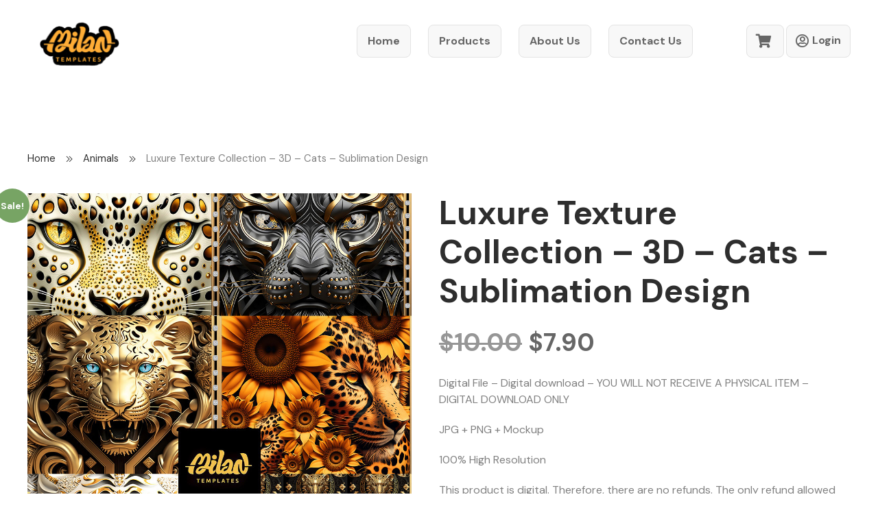

--- FILE ---
content_type: text/html; charset=UTF-8
request_url: https://milantemplates.com/product/luxure-texture-collection-cats-sublimation-design/
body_size: 37669
content:
<style>
#wpadminbar #wp-admin-bar-wccp_free_top_button .ab-icon:before {
	content: "\f160";
	color: #02CA02;
	top: 3px;
}
#wpadminbar #wp-admin-bar-wccp_free_top_button .ab-icon {
	transform: rotate(45deg);
}
</style>
<!doctype html>
<html lang=&quot;en-US&quot;>
  <head>
    <meta charset="utf-8">
    <meta http-equiv="x-ua-compatible" content="ie=edge">
    <meta name="viewport" content="width=device-width, initial-scale=1, shrink-to-fit=no">
    
    				<script>document.documentElement.className = document.documentElement.className + ' yes-js js_active js'</script>
			<meta name='robots' content='index, follow, max-image-preview:large, max-snippet:-1, max-video-preview:-1' />

	<!-- This site is optimized with the Yoast SEO plugin v24.2 - https://yoast.com/wordpress/plugins/seo/ -->
	<title>Luxure Texture Collection - 3D - Cats - Sublimation Design - Milan Templates</title>
	<link rel="canonical" href="https://milantemplates.com/product/luxure-texture-collection-cats-sublimation-design/" />
	<meta property="og:locale" content="en_US" />
	<meta property="og:type" content="article" />
	<meta property="og:title" content="Luxure Texture Collection - 3D - Cats - Sublimation Design - Milan Templates" />
	<meta property="og:description" content="Digital File - Digital download - YOU WILL NOT RECEIVE A PHYSICAL ITEM - DIGITAL DOWNLOAD ONLY  JPG + PNG + Mockup  100% High Resolution  This product is digital. Therefore, there are no refunds. The only refund allowed is when you buy a duplicate. If you buy the same product twice, we will exchange it for another design or refund the price of the duplicate.  ******  When purchasing this design.  1. Don&#039;t change the design and claim it as your own.  2. Don&#039;t offer, share or sell the digital file. Never.  3. Don&#039;t upload to any sharing site.  4. Don&#039;t copy or create items very similar to this design to circumvent these policies.  5. Resale of SUBLIMATION TRANSFER prohibited.  *************  Join our group on facebook 👇  www.facebook.com/groups/542306209753630  ." />
	<meta property="og:url" content="https://milantemplates.com/product/luxure-texture-collection-cats-sublimation-design/" />
	<meta property="og:site_name" content="Milan Templates" />
	<meta property="article:modified_time" content="2025-01-27T18:29:31+00:00" />
	<meta property="og:image" content="https://milantemplates.com/wp-content/uploads/2023/03/Leopard-luxury-collection.jpg" />
	<meta property="og:image:width" content="1000" />
	<meta property="og:image:height" content="1000" />
	<meta property="og:image:type" content="image/jpeg" />
	<meta name="twitter:card" content="summary_large_image" />
	<script type="application/ld+json" class="yoast-schema-graph">{"@context":"https://schema.org","@graph":[{"@type":"WebPage","@id":"https://milantemplates.com/product/luxure-texture-collection-cats-sublimation-design/","url":"https://milantemplates.com/product/luxure-texture-collection-cats-sublimation-design/","name":"Luxure Texture Collection - 3D - Cats - Sublimation Design - Milan Templates","isPartOf":{"@id":"https://milantemplates.com/#website"},"primaryImageOfPage":{"@id":"https://milantemplates.com/product/luxure-texture-collection-cats-sublimation-design/#primaryimage"},"image":{"@id":"https://milantemplates.com/product/luxure-texture-collection-cats-sublimation-design/#primaryimage"},"thumbnailUrl":"https://milantemplates.com/wp-content/uploads/2023/03/Leopard-luxury-collection.jpg","datePublished":"2023-03-10T21:26:54+00:00","dateModified":"2025-01-27T18:29:31+00:00","breadcrumb":{"@id":"https://milantemplates.com/product/luxure-texture-collection-cats-sublimation-design/#breadcrumb"},"inLanguage":"en-US","potentialAction":[{"@type":"ReadAction","target":["https://milantemplates.com/product/luxure-texture-collection-cats-sublimation-design/"]}]},{"@type":"ImageObject","inLanguage":"en-US","@id":"https://milantemplates.com/product/luxure-texture-collection-cats-sublimation-design/#primaryimage","url":"https://milantemplates.com/wp-content/uploads/2023/03/Leopard-luxury-collection.jpg","contentUrl":"https://milantemplates.com/wp-content/uploads/2023/03/Leopard-luxury-collection.jpg","width":1000,"height":1000},{"@type":"BreadcrumbList","@id":"https://milantemplates.com/product/luxure-texture-collection-cats-sublimation-design/#breadcrumb","itemListElement":[{"@type":"ListItem","position":1,"name":"Products","item":"https://milantemplates.com/products/"},{"@type":"ListItem","position":2,"name":"Luxure Texture Collection &#8211; 3D &#8211; Cats &#8211; Sublimation Design"}]},{"@type":"WebSite","@id":"https://milantemplates.com/#website","url":"https://milantemplates.com/","name":"Milan Templates","description":"","potentialAction":[{"@type":"SearchAction","target":{"@type":"EntryPoint","urlTemplate":"https://milantemplates.com/?s={search_term_string}"},"query-input":{"@type":"PropertyValueSpecification","valueRequired":true,"valueName":"search_term_string"}}],"inLanguage":"en-US"}]}</script>
	<!-- / Yoast SEO plugin. -->


<link rel='dns-prefetch' href='//cdnjs.cloudflare.com' />
<link rel='dns-prefetch' href='//assets.pinterest.com' />
<link rel='dns-prefetch' href='//use.fontawesome.com' />
<link rel="alternate" title="oEmbed (JSON)" type="application/json+oembed" href="https://milantemplates.com/wp-json/oembed/1.0/embed?url=https%3A%2F%2Fmilantemplates.com%2Fproduct%2Fluxure-texture-collection-cats-sublimation-design%2F" />
<link rel="alternate" title="oEmbed (XML)" type="text/xml+oembed" href="https://milantemplates.com/wp-json/oembed/1.0/embed?url=https%3A%2F%2Fmilantemplates.com%2Fproduct%2Fluxure-texture-collection-cats-sublimation-design%2F&#038;format=xml" />
<style id='wp-img-auto-sizes-contain-inline-css' type='text/css'>
img:is([sizes=auto i],[sizes^="auto," i]){contain-intrinsic-size:3000px 1500px}
/*# sourceURL=wp-img-auto-sizes-contain-inline-css */
</style>
<style id='wp-emoji-styles-inline-css' type='text/css'>

	img.wp-smiley, img.emoji {
		display: inline !important;
		border: none !important;
		box-shadow: none !important;
		height: 1em !important;
		width: 1em !important;
		margin: 0 0.07em !important;
		vertical-align: -0.1em !important;
		background: none !important;
		padding: 0 !important;
	}
/*# sourceURL=wp-emoji-styles-inline-css */
</style>
<link rel='stylesheet' id='wp-block-library-css' href='https://milantemplates.com/wp-includes/css/dist/block-library/style.min.css?ver=6.9' type='text/css' media='all' />
<link rel='stylesheet' id='cr-frontend-css-css' href='https://milantemplates.com/wp-content/plugins/customer-reviews-woocommerce/css/frontend.css?ver=5.67.0' type='text/css' media='all' />
<link rel='stylesheet' id='contact-form-7-css' href='https://milantemplates.com/wp-content/plugins/contact-form-7/includes/css/styles.css?ver=6.0.2' type='text/css' media='all' />
<link rel='stylesheet' id='woof-css' href='https://milantemplates.com/wp-content/plugins/woocommerce-products-filter/css/front.css?ver=2.2.5.1' type='text/css' media='all' />
<link rel='stylesheet' id='chosen-drop-down-css' href='https://milantemplates.com/wp-content/plugins/woocommerce-products-filter/js/chosen/chosen.min.css?ver=2.2.5.1' type='text/css' media='all' />
<link rel='stylesheet' id='icheck-jquery-color-css' href='https://milantemplates.com/wp-content/plugins/woocommerce-products-filter/js/icheck/skins/flat/grey.css?ver=2.2.5.1' type='text/css' media='all' />
<link rel='stylesheet' id='woocommerce-layout-css' href='https://milantemplates.com/wp-content/plugins/woocommerce/assets/css/woocommerce-layout.css?ver=8.0.2' type='text/css' media='all' />
<link rel='stylesheet' id='woocommerce-smallscreen-css' href='https://milantemplates.com/wp-content/plugins/woocommerce/assets/css/woocommerce-smallscreen.css?ver=8.0.2' type='text/css' media='only screen and (max-width: 768px)' />
<link rel='stylesheet' id='woocommerce-general-css' href='https://milantemplates.com/wp-content/plugins/woocommerce/assets/css/woocommerce.css?ver=8.0.2' type='text/css' media='all' />
<style id='woocommerce-inline-inline-css' type='text/css'>
.woocommerce form .form-row .required { visibility: visible; }
/*# sourceURL=woocommerce-inline-inline-css */
</style>
<link rel='stylesheet' id='wooswipe-pswp-css-css' href='https://milantemplates.com/wp-content/plugins/wooswipe/public/pswp/photoswipe.css?ver=3.0.1' type='text/css' media='all' />
<link rel='stylesheet' id='wooswipe-pswp-skin-css' href='https://milantemplates.com/wp-content/plugins/wooswipe/public/pswp/default-skin/default-skin.css?ver=3.0.1' type='text/css' media='all' />
<link rel='stylesheet' id='wooswipe-slick-css-css' href='https://milantemplates.com/wp-content/plugins/wooswipe/public/slick/slick.css?ver=3.0.1' type='text/css' media='all' />
<link rel='stylesheet' id='wooswipe-slick-theme-css' href='https://milantemplates.com/wp-content/plugins/wooswipe/public/slick/slick-theme.css?ver=3.0.1' type='text/css' media='all' />
<link rel='stylesheet' id='wooswipe-css-css' href='https://milantemplates.com/wp-content/plugins/wooswipe/public/css/wooswipe.css?ver=3.0.1' type='text/css' media='all' />
<link rel='stylesheet' id='pinterest-for-woocommerce-pins-css' href='//milantemplates.com/wp-content/plugins/pinterest-for-woocommerce/assets/css/frontend/pinterest-for-woocommerce-pins.min.css?ver=1.4.14' type='text/css' media='all' />
<link rel='stylesheet' id='woo-variation-swatches-css' href='https://milantemplates.com/wp-content/plugins/woo-variation-swatches/assets/css/frontend.min.css?ver=1736770730' type='text/css' media='all' />
<style id='woo-variation-swatches-inline-css' type='text/css'>
:root {
--wvs-tick:url("data:image/svg+xml;utf8,%3Csvg filter='drop-shadow(0px 0px 2px rgb(0 0 0 / .8))' xmlns='http://www.w3.org/2000/svg'  viewBox='0 0 30 30'%3E%3Cpath fill='none' stroke='%23ffffff' stroke-linecap='round' stroke-linejoin='round' stroke-width='4' d='M4 16L11 23 27 7'/%3E%3C/svg%3E");

--wvs-cross:url("data:image/svg+xml;utf8,%3Csvg filter='drop-shadow(0px 0px 5px rgb(255 255 255 / .6))' xmlns='http://www.w3.org/2000/svg' width='72px' height='72px' viewBox='0 0 24 24'%3E%3Cpath fill='none' stroke='%23ff0000' stroke-linecap='round' stroke-width='0.6' d='M5 5L19 19M19 5L5 19'/%3E%3C/svg%3E");
--wvs-single-product-item-width:30px;
--wvs-single-product-item-height:30px;
--wvs-single-product-item-font-size:16px}
/*# sourceURL=woo-variation-swatches-inline-css */
</style>
<link rel='stylesheet' id='photoswipe-css' href='https://milantemplates.com/wp-content/plugins/woocommerce/assets/css/photoswipe/photoswipe.min.css?ver=8.0.2' type='text/css' media='all' />
<link rel='stylesheet' id='photoswipe-default-skin-css' href='https://milantemplates.com/wp-content/plugins/woocommerce/assets/css/photoswipe/default-skin/default-skin.min.css?ver=8.0.2' type='text/css' media='all' />
<link rel='stylesheet' id='sage/main.css-css' href='https://milantemplates.com/wp-content/themes/spark/public/css/main.css' type='text/css' media='all' />
<link rel='stylesheet' id='sage/font-awesome.css-css' href='https://use.fontawesome.com/releases/v5.7.2/css/all.css' type='text/css' media='all' />
<script type="text/javascript" src="https://milantemplates.com/wp-includes/js/dist/hooks.min.js?ver=dd5603f07f9220ed27f1" id="wp-hooks-js"></script>
<script type="text/javascript" src="https://cdnjs.cloudflare.com/ajax/libs/jquery/3.3.1/jquery.min.js" id="jquery-js"></script>
<script type="text/javascript" src="https://milantemplates.com/wp-content/plugins/wooswipe/public/pswp/photoswipe.min.js?ver=3.0.1" id="wooswipe-pswp-js"></script>
<script type="text/javascript" src="https://milantemplates.com/wp-content/plugins/wooswipe/public/pswp/photoswipe-ui-default.min.js?ver=3.0.1" id="wooswipe-pswp-ui-js"></script>
<script type="text/javascript" src="https://milantemplates.com/wp-content/plugins/wooswipe/public/slick/slick.min.js?ver=3.0.1" id="wooswipe-slick-js"></script>
<script type="text/javascript" id="wpm-js-extra">
/* <![CDATA[ */
var wpm = {"ajax_url":"https://milantemplates.com/wp-admin/admin-ajax.php","root":"https://milantemplates.com/wp-json/","nonce_wp_rest":"8d44b31e24","nonce_ajax":"3b37acaa5f"};
//# sourceURL=wpm-js-extra
/* ]]> */
</script>
<script type="text/javascript" src="https://milantemplates.com/wp-content/plugins/woocommerce-google-adwords-conversion-tracking-tag/js/public/wpm-public.p1.min.js?ver=1.46.0" id="wpm-js"></script>
<link rel="https://api.w.org/" href="https://milantemplates.com/wp-json/" /><link rel="alternate" title="JSON" type="application/json" href="https://milantemplates.com/wp-json/wp/v2/product/5778" /><link rel="EditURI" type="application/rsd+xml" title="RSD" href="https://milantemplates.com/xmlrpc.php?rsd" />
<meta name="generator" content="WordPress 6.9" />
<meta name="generator" content="WooCommerce 8.0.2" />
<link rel='shortlink' href='https://milantemplates.com/?p=5778' />

<!-- Affiliates Manager plugin v2.9.40 - https://wpaffiliatemanager.com/ -->
<!-- HFCM by 99 Robots - Snippet # 1: Tag Global Google -->
<!-- Google tag (gtag.js) -->
<script async src="https://www.googletagmanager.com/gtag/js?id=AW-10981361162"></script>
<script>
  window.dataLayer = window.dataLayer || [];
  function gtag(){dataLayer.push(arguments);}
  gtag('js', new Date());

  gtag('config', 'AW-10981361162');
</script>
<!-- /end HFCM by 99 Robots -->
<script id="wpcp_disable_selection" type="text/javascript">
var image_save_msg='You are not allowed to save images!';
	var no_menu_msg='Context Menu disabled!';
	var smessage = "Content is protected !!";

function disableEnterKey(e)
{
	var elemtype = e.target.tagName;
	
	elemtype = elemtype.toUpperCase();
	
	if (elemtype == "TEXT" || elemtype == "TEXTAREA" || elemtype == "INPUT" || elemtype == "PASSWORD" || elemtype == "SELECT" || elemtype == "OPTION" || elemtype == "EMBED")
	{
		elemtype = 'TEXT';
	}
	
	if (e.ctrlKey){
     var key;
     if(window.event)
          key = window.event.keyCode;     //IE
     else
          key = e.which;     //firefox (97)
    //if (key != 17) alert(key);
     if (elemtype!= 'TEXT' && (key == 97 || key == 65 || key == 67 || key == 99 || key == 88 || key == 120 || key == 26 || key == 85  || key == 86 || key == 83 || key == 43 || key == 73))
     {
		if(wccp_free_iscontenteditable(e)) return true;
		show_wpcp_message('You are not allowed to copy content or view source');
		return false;
     }else
     	return true;
     }
}


/*For contenteditable tags*/
function wccp_free_iscontenteditable(e)
{
	var e = e || window.event; // also there is no e.target property in IE. instead IE uses window.event.srcElement
  	
	var target = e.target || e.srcElement;

	var elemtype = e.target.nodeName;
	
	elemtype = elemtype.toUpperCase();
	
	var iscontenteditable = "false";
		
	if(typeof target.getAttribute!="undefined" ) iscontenteditable = target.getAttribute("contenteditable"); // Return true or false as string
	
	var iscontenteditable2 = false;
	
	if(typeof target.isContentEditable!="undefined" ) iscontenteditable2 = target.isContentEditable; // Return true or false as boolean

	if(target.parentElement.isContentEditable) iscontenteditable2 = true;
	
	if (iscontenteditable == "true" || iscontenteditable2 == true)
	{
		if(typeof target.style!="undefined" ) target.style.cursor = "text";
		
		return true;
	}
}

////////////////////////////////////
function disable_copy(e)
{	
	var e = e || window.event; // also there is no e.target property in IE. instead IE uses window.event.srcElement
	
	var elemtype = e.target.tagName;
	
	elemtype = elemtype.toUpperCase();
	
	if (elemtype == "TEXT" || elemtype == "TEXTAREA" || elemtype == "INPUT" || elemtype == "PASSWORD" || elemtype == "SELECT" || elemtype == "OPTION" || elemtype == "EMBED")
	{
		elemtype = 'TEXT';
	}
	
	if(wccp_free_iscontenteditable(e)) return true;
	
	var isSafari = /Safari/.test(navigator.userAgent) && /Apple Computer/.test(navigator.vendor);
	
	var checker_IMG = '';
	if (elemtype == "IMG" && checker_IMG == 'checked' && e.detail >= 2) {show_wpcp_message(alertMsg_IMG);return false;}
	if (elemtype != "TEXT")
	{
		if (smessage !== "" && e.detail == 2)
			show_wpcp_message(smessage);
		
		if (isSafari)
			return true;
		else
			return false;
	}	
}

//////////////////////////////////////////
function disable_copy_ie()
{
	var e = e || window.event;
	var elemtype = window.event.srcElement.nodeName;
	elemtype = elemtype.toUpperCase();
	if(wccp_free_iscontenteditable(e)) return true;
	if (elemtype == "IMG") {show_wpcp_message(alertMsg_IMG);return false;}
	if (elemtype != "TEXT" && elemtype != "TEXTAREA" && elemtype != "INPUT" && elemtype != "PASSWORD" && elemtype != "SELECT" && elemtype != "OPTION" && elemtype != "EMBED")
	{
		return false;
	}
}	
function reEnable()
{
	return true;
}
document.onkeydown = disableEnterKey;
document.onselectstart = disable_copy_ie;
if(navigator.userAgent.indexOf('MSIE')==-1)
{
	document.onmousedown = disable_copy;
	document.onclick = reEnable;
}
function disableSelection(target)
{
    //For IE This code will work
    if (typeof target.onselectstart!="undefined")
    target.onselectstart = disable_copy_ie;
    
    //For Firefox This code will work
    else if (typeof target.style.MozUserSelect!="undefined")
    {target.style.MozUserSelect="none";}
    
    //All other  (ie: Opera) This code will work
    else
    target.onmousedown=function(){return false}
    target.style.cursor = "default";
}
//Calling the JS function directly just after body load
window.onload = function(){disableSelection(document.body);};

//////////////////special for safari Start////////////////
var onlongtouch;
var timer;
var touchduration = 1000; //length of time we want the user to touch before we do something

var elemtype = "";
function touchstart(e) {
	var e = e || window.event;
  // also there is no e.target property in IE.
  // instead IE uses window.event.srcElement
  	var target = e.target || e.srcElement;
	
	elemtype = window.event.srcElement.nodeName;
	
	elemtype = elemtype.toUpperCase();
	
	if(!wccp_pro_is_passive()) e.preventDefault();
	if (!timer) {
		timer = setTimeout(onlongtouch, touchduration);
	}
}

function touchend() {
    //stops short touches from firing the event
    if (timer) {
        clearTimeout(timer);
        timer = null;
    }
	onlongtouch();
}

onlongtouch = function(e) { //this will clear the current selection if anything selected
	
	if (elemtype != "TEXT" && elemtype != "TEXTAREA" && elemtype != "INPUT" && elemtype != "PASSWORD" && elemtype != "SELECT" && elemtype != "EMBED" && elemtype != "OPTION")	
	{
		if (window.getSelection) {
			if (window.getSelection().empty) {  // Chrome
			window.getSelection().empty();
			} else if (window.getSelection().removeAllRanges) {  // Firefox
			window.getSelection().removeAllRanges();
			}
		} else if (document.selection) {  // IE?
			document.selection.empty();
		}
		return false;
	}
};

document.addEventListener("DOMContentLoaded", function(event) { 
    window.addEventListener("touchstart", touchstart, false);
    window.addEventListener("touchend", touchend, false);
});

function wccp_pro_is_passive() {

  var cold = false,
  hike = function() {};

  try {
	  const object1 = {};
  var aid = Object.defineProperty(object1, 'passive', {
  get() {cold = true}
  });
  window.addEventListener('test', hike, aid);
  window.removeEventListener('test', hike, aid);
  } catch (e) {}

  return cold;
}
/*special for safari End*/
</script>
<script id="wpcp_disable_Right_Click" type="text/javascript">
document.ondragstart = function() { return false;}
	function nocontext(e) {
	   return false;
	}
	document.oncontextmenu = nocontext;
</script>
<style>
.unselectable
{
-moz-user-select:none;
-webkit-user-select:none;
cursor: default;
}
html
{
-webkit-touch-callout: none;
-webkit-user-select: none;
-khtml-user-select: none;
-moz-user-select: none;
-ms-user-select: none;
user-select: none;
-webkit-tap-highlight-color: rgba(0,0,0,0);
}
</style>
<script id="wpcp_css_disable_selection" type="text/javascript">
var e = document.getElementsByTagName('body')[0];
if(e)
{
	e.setAttribute('unselectable',"on");
}
</script>
<meta property="og:url" content="https://milantemplates.com/product/luxure-texture-collection-cats-sublimation-design/" /><meta property="og:site_name" content="Milan Templates" /><meta property="og:type" content="og:product" /><meta property="og:title" content="Luxure Texture Collection  &#8211; 3D &#8211; Cats &#8211; Sublimation Design" /><meta property="og:image" content="https://milantemplates.com/wp-content/uploads/2023/03/Leopard-luxury-collection.jpg" /><meta property="product:price:currency" content="USD" /><meta property="product:price:amount" content="7.9" /><meta property="og:price:standard_amount" content="10" /><meta property="og:description" content="Digital File - Digital download - YOU WILL NOT RECEIVE A PHYSICAL ITEM - DIGITAL DOWNLOAD ONLY

JPG + PNG + Mockup

100% High Resolution

This product is digital. Therefore, there are no refunds. The only refund allowed is when you buy a duplicate. If you buy the same product twice, we will exchange it for another design or refund the price of the duplicate.

******

When purchasing this design.

1. Don&#039;t change the design and claim it as your own.

2. Don&#039;t offer, share or sell the digital file. Never.

3. Don&#039;t upload to any sharing site.

4. Don&#039;t copy or create items very similar to this design to circumvent these policies.

5. Resale of SUBLIMATION TRANSFER prohibited.

*************

Join our group on facebook 👇

www.facebook.com/groups/542306209753630

." /><meta property="og:availability" content="instock" />	<noscript><style>.woocommerce-product-gallery{ opacity: 1 !important; }</style></noscript>
	
<!-- START Pixel Manager for WooCommerce -->
		<script>
			(window.wpmDataLayer = window.wpmDataLayer || {}).products = window.wpmDataLayer.products || {};
			window.wpmDataLayer.products                               = Object.assign(window.wpmDataLayer.products, {"444":{"id":"444","sku":"","price":3,"brand":"","quantity":1,"dyn_r_ids":{"post_id":"444","sku":444,"gpf":"woocommerce_gpf_444","gla":"gla_444"},"is_variable":false,"type":"simple","name":"Jewelry - Sublimation Design","category":["Jewelry"],"is_variation":false},"357":{"id":"357","sku":"","price":3,"brand":"","quantity":1,"dyn_r_ids":{"post_id":"357","sku":357,"gpf":"woocommerce_gpf_357","gla":"gla_357"},"is_variable":false,"type":"simple","name":"Design template Flowers for mug- Sublimation Design","category":["Women"],"is_variation":false},"7848":{"id":"7848","sku":"","price":7,"brand":"","quantity":1,"dyn_r_ids":{"post_id":"7848","sku":7848,"gpf":"woocommerce_gpf_7848","gla":"gla_7848"},"is_variable":false,"type":"simple","name":"Bundle Peacock  - Sublimation Design","category":["Animals"],"is_variation":false}});
		</script>
		
		<script>

			window.wpmDataLayer = window.wpmDataLayer || {};
			window.wpmDataLayer = Object.assign(window.wpmDataLayer, {"cart":{},"cart_item_keys":{},"version":{"number":"1.46.0","pro":false,"eligible_for_updates":false,"distro":"fms","beta":false,"show":true},"pixels":{"google":{"linker":{"settings":null},"user_id":false,"ads":{"conversion_ids":{"AW-10981361162":"_uzfCLOmrIEYEIqMqfQo"},"dynamic_remarketing":{"status":true,"id_type":"post_id","send_events_with_parent_ids":true},"google_business_vertical":"retail","phone_conversion_number":"","phone_conversion_label":""},"analytics":{"ga4":{"measurement_id":"G-6XH0VG83W9","parameters":{},"mp_active":false,"debug_mode":false,"page_load_time_tracking":false},"id_type":"post_id"},"tcf_support":false,"consent_mode":{"is_active":false,"wait_for_update":500,"ads_data_redaction":false,"url_passthrough":true}}},"shop":{"list_name":"Product | Luxure Texture Collection  - 3D - Cats - Sublimation Design","list_id":"product_luxure-texture-collection-3d-cats-sublimation-design","page_type":"product","product_type":"simple","currency":"USD","selectors":{"addToCart":[],"beginCheckout":[]},"order_duplication_prevention":true,"view_item_list_trigger":{"test_mode":false,"background_color":"green","opacity":0.5,"repeat":true,"timeout":1000,"threshold":0.8},"variations_output":true,"session_active":false},"page":{"id":5778,"title":"Luxure Texture Collection  &#8211; 3D &#8211; Cats &#8211; Sublimation Design","type":"product","categories":[],"parent":{"id":0,"title":"Luxure Texture Collection  &#8211; 3D &#8211; Cats &#8211; Sublimation Design","type":"product","categories":[]}},"general":{"user_logged_in":false,"scroll_tracking_thresholds":[],"page_id":5778,"exclude_domains":[],"server_2_server":{"active":false,"ip_exclude_list":[]},"consent_management":{"explicit_consent":false},"lazy_load_pmw":false}});

		</script>

		
<!-- END Pixel Manager for WooCommerce -->
			<meta name="pm-dataLayer-meta" content="5778" class="wpmProductId"
				  data-id="5778">
					<script>
			(window.wpmDataLayer = window.wpmDataLayer || {}).products             = window.wpmDataLayer.products || {};
			window.wpmDataLayer.products[5778] = {"id":"5778","sku":"","price":7.9,"brand":"","quantity":1,"dyn_r_ids":{"post_id":"5778","sku":5778,"gpf":"woocommerce_gpf_5778","gla":"gla_5778"},"is_variable":false,"type":"simple","name":"Luxure Texture Collection  - 3D - Cats - Sublimation Design","category":["Animals"],"is_variation":false};
					</script>
		<script src="https://cdn.brevo.com/js/sdk-loader.js" async></script><script>window.Brevo = window.Brevo || [];
                        Brevo.push([
                            "init",
                        {
                            client_key:"sn9n4rekv5ulw96pzin9bkqj",email_id : "",},]);</script><script>
!function (w, d, t) {
  w.TiktokAnalyticsObject=t;var ttq=w[t]=w[t]||[];ttq.methods=["page","track","identify","instances","debug","on","off","once","ready","alias","group","enableCookie","disableCookie"],ttq.setAndDefer=function(t,e){t[e]=function(){t.push([e].concat(Array.prototype.slice.call(arguments,0)))}};for(var i=0;i<ttq.methods.length;i++)ttq.setAndDefer(ttq,ttq.methods[i]);ttq.instance=function(t){for(var e=ttq._i[t]||[],n=0;n<ttq.methods.length;n++)ttq.setAndDefer(e,ttq.methods[n]);return e},ttq.load=function(e,n){var i="https://analytics.tiktok.com/i18n/pixel/events.js";ttq._i=ttq._i||{},ttq._i[e]=[],ttq._i[e]._u=i,ttq._t=ttq._t||{},ttq._t[e]=+new Date,ttq._o=ttq._o||{},ttq._o[e]=n||{};var o=document.createElement("script");o.type="text/javascript",o.async=!0,o.src=i+"?sdkid="+e+"&lib="+t;var a=document.getElementsByTagName("script")[0];a.parentNode.insertBefore(o,a)};

  ttq.load('CHDC1MBC77U4GTLSN11G');
  ttq.page();
}(window, document, 'ttq');
</script><link rel="icon" href="https://milantemplates.com/wp-content/uploads/2021/12/LOGO-100x100.png" sizes="32x32" />
<link rel="icon" href="https://milantemplates.com/wp-content/uploads/2021/12/LOGO.png" sizes="192x192" />
<link rel="apple-touch-icon" href="https://milantemplates.com/wp-content/uploads/2021/12/LOGO.png" />
<meta name="msapplication-TileImage" content="https://milantemplates.com/wp-content/uploads/2021/12/LOGO.png" />
		<style type="text/css" id="wp-custom-css">
			.woof_childs_list{
	padding:0 !important
}
.woof_childs_list li label{ 
	margin-left:7px !important
}
.woof_childs_list_opener .woof_is_closed, .woof_is_opened{
	background:none !important
}
.woof_childs_list_opener .woof_is_closed:before{
	    content: "+";
    font-size: 30px;
    line-height: 12px;
}

.woof_childs_list_opener .woof_is_opened:before{
	    content: "-";
    font-size: 30px;
    line-height: 12px;
}
#billing_company_field{
	display:none
}
.woocommerce-checkout  .col2-set .col-1, .woocommerce-checkout  .col2-set .col-1{
	width:100%
}
.woocommerce-checkout  .col2-set .col-2, .woocommerce-checkout  .col2-set .col-2{
	display:none
}

.woocommerce .woocommerce-ordering{
	top: 85px !important;
    right: 0;
    left: initial !important;
}
.swoof-elementor .woocommerce-ordering{
	top:25px !important
}
.wc-block-product-search.wp-block-woocommerce-product-search{
	margin:22px 0 !important
}

.woocommerce-Reviews-title{
	font-size: 48px;
    font-weight: 900;
}

.woocommerce-Tabs-panel--reviews, main.product-single .woocommerce-tabs{
	display:block !important
}
.tabs, .woocommerce-Tabs-panel--additional_information{
	display:none !important
}
.woocommerce #review_form #respond .form-submit input{
	background-color: #ffaa04 !important;
    padding: 18px 32px !important;
    border-radius: 8px;
    border: 1px solid transparent;
	color: #fff;
}

section.subscriber-page .menu-cat a{
	width:auto !important
}
section.our-payment-method a {
    pointer-events: none;
}
/*Mobile*/
@media screen and (max-width: 59.9375em){
	section.category-products .bt-view-all {
    padding: 8px;
	}
	section.our-payment-method, section.testimonials-list {
    margin: 0 0 75px 0;
	}
	section.category-products h2, section.our-payment-method h2 {
    margin-bottom: 20px;
	}
	section.category-products .uk-slider .uk-slidenav {
    top: 20%;
	}
	.contact .uk-width-1-3, .contact .uk-width-2-3 {
    width: 100%;
	}
	li.product h3 {
    margin-left: 0px !important;
	}
	.testimonials-list .uk-width-4-5.uk-grid-small.uk-first-column {
    padding-left: 90px;
	}
	.testimonials-list .uk-width-1-5.uk-first-column {
    padding-left: 60px;
	}
	.product-single .uk-grid.uk-grid-stack {
    display: block;
	}
	.title-basic-page h1 .breadcrumb-cart span {
    margin-left: 20px;
	}
	.woocommerce .woocommerce-ordering {
    top: 140px !important;
	}
}
@media screen and (max-width: 768px){
	section.category-products h2,section.our-payment-method h2, section.testimonials-list h2 {
    font-size: 24px !important;
	}
	section.category-products .bt-view-all {
    font-size: 14px;
	}
}
@media screen and (max-width: 480px)
{
	.category-products .uk-position-relative.uk-slider.uk-slider-container, .category-products h2 {
    padding: 0 15px;
	}
	.category-products .uk-container {
    padding: 0;
	}
	footer.site-footer h3 {
    font-size: 14px;
    line-height: 12px;
    margin-top: 15px;
    margin-bottom: 10px;
	}
	footer.site-footer li {
    margin-bottom: 5px;
	}
	footer.site-footer .copyright {
    margin-top: 20px;
		font-size: 14px;
	}
	footer.site-footer {
    padding: 10px 0;
	}
	main.-product h1, main.product h1, .my-cart h1, .checkout h1, .my-account h1 {
    font-size: 32px;
	}
	section.contact h2 {
    font-size: 32px !Important;
		line-height: 22px;
	}
	.my-cart .site .woocommerce table.cart td.actions .coupon .input-text {
    width: 70%;
	}
	.my-cart .site .woocommerce .cart-collaterals .cart_totals {
    width: 100%;
	}
}
.my-cart .site .woocommerce table.shop_table td {
    line-height: inherit;
}
.uk-breadcrumb.uk-container {
    display: none;
}
.my-account .woocommerce nav {
    width: fit-content;
}
.about-us .content-aside-image {
    margin-top: 50px;
}
/*Filter*/
@media screen and (max-width: 59.9375em){
	section#woof_widget-2 {
    display: none;
	}
}
@media screen and (min-width: 59.9375em){
section#woof_widget-3 {
    display: none;
	}
}
a.prod-cat {
    display: none !important;
}
li.product p {
    display: none;
}

/*Checkout pre-footer*/
.checkout section {
    margin: 30px 0;
}
section.pre-footer {
	margin: 0;
	text-align: center;
}
.need-our-help h4 {
	color: #fff;
	font-weight: 700;
}
.need-our-help p {
	margin: 0 0 20px;
	color: #fff;
	font-size: 18px;
}
.need-our-help {
	background-color: #474747;
	padding: 50px 20px 10px;
}
.secure-checkout {
	background-color: #F3BD1F;
	display: flex;
	justify-content: space-around;
	padding: 20px;
	align-items: center;
}
.secure-checkout p {
	color: #000;
	font-size: 20px;
	font-weight: 700;
	text-align: right;
	line-height: 1.2;
	margin: 0;
}
.secure-checkout .logo-pre-footer {
	background: #000;
}
.logo-pre-footer img {
	max-height: 100px;
}
.secure-logo {
	display: flex;
	align-items: center;
	gap: 10px;
}
.secure-logo img {
	max-height: 100px;
}
@media screen and (max-width: 59.9375em) {
	.secure-checkout {
	justify-content: space-between;
	}
	.logo-pre-footer img {
	max-height: 60px;
	}
	.secure-logo {
	align-items: none;
	}
	.secure-logo img {
	max-height: 60px;
	}
}
/*cart*/
.my-cart .site .woocommerce table.shop_table thead .head {
	background-color: #fff;
	color: #000;
	font-size: 20px;
}
tr.woocommerce-cart-form__cart-item.cart_item {
    display: flex !important;
}
.my-cart td.product-name {
    display: flex !important;
    flex-direction: column;
}
.my-cart .site .woocommerce table.shop_table img {
	border-radius: unset;
	width: 140px;
}
.my-cart .quantity::before {
    content: "Quantity";
	font-size: 16px;
	font-weight: 400;
}
.my-cart .site .woocommerce .quantity .qty {
	width: 2.4em;
}
.my-cart td.product-name, .my-cart .site .woocommerce .quantity .qty {
    font-size: 16px;
	font-weight: 400;
}
.woocommerce a.remove {
	align-self: end;
}
.woocommerce a.remove,.my-cart .site .woocommerce table.shop_table td a:first-child {
    font-size: 16px;
	margin-bottom: 15px;
}
.my-cart td.product-thumbnail {
	min-width: 140px !important;
}
@media screen and (max-width: 768px) {
	.my-cart .site .woocommerce table.shop_table td,.my-cart .site .woocommerce table.shop_table thead .head th {
    padding: 10px;
}
	.woocommerce table.cart .product-thumbnail, .woocommerce-page table.cart .product-thumbnail, .woocommerce table.shop_table_responsive thead, .woocommerce-page table.shop_table_responsive thead , .my-cart .woocommerce table.shop_table_responsive tbody th, .woocommerce-page table.shop_table_responsive tbody th {
    display: inherit;
		text-transform: uppercase;
	}
	.my-cart tr.order-total, .my-cart tr.cart-discount {
    display: flex !important;
}
	.woocommerce table.shop_table_responsive tr td::before, .woocommerce-page table.shop_table_responsive tr td::before {
    content: none;
	}
	.woocommerce-cart .cart-collaterals .cart_totals table th {
    width: 100%;
	}
	.my-cart .site .woocommerce .cart_totals h2 {
		display: none;
	}
	.woocommerce-cart .wc-proceed-to-checkout a.checkout-button, .woocommerce-checkout .wc-proceed-to-checkout a.checkout-button {
		margin-bottom: 0;
	}
	.woocommerce-cart .coupon {
    float: left;
	}
}
.woocommerce table.shop_table_responsive tr td, .woocommerce-page table.shop_table_responsive tr td {
    text-align: left !important;
}
i.far.fa-trash-alt {
    color: #000;
}
.my-cart .site .woocommerce table.cart td.actions .coupon .input-text {
    float: none;
}
.woocommerce-cart .coupon {
  display: flex;
  flex-direction: column;
	gap: 5px;
	align-items: center;
}
.coupon label {
	text-align: center;
	font-size: 18px;
	color: #000;
	font-weight: 600;
}
.coupon span {
	text-decoration: underline;
	margin-left: 10px;
}
tr.woocommerce-cart-form__cart-item.cart_item {
    border-radius: 5px;
    margin: 20px 0;
		box-shadow: 0px 0px 15px 7px rgba(0,0,0,0.05);
}
.my-cart .woocommerce button.button:disabled[disabled] {
    display: none;
}
.my-cart tr.cart-subtotal {
    display: none !important;
}
.my-cart table.shop_table_responsive tr:nth-child(2n) td {
		background-color: #fff !important;
}
.my-cart .order-total td {
    font-size: 25px !important;
}
.my-cart .uk-section {
    padding-bottom: 0px;
}
.my-cart .site .woocommerce a.button.alt, .my-cart .site .woocommerce button.button.alt {
    background-color: #3AB661;
    text-transform: uppercase;
    font-size: 16px;
}
.my-cart input#coupon_code {
    font-size: 18px;
    border: 1px solid #d3ced2;
    padding: 6px 6px 5px;
}
@media screen and (min-width: 768px) {
	.woocommerce-cart .coupon {
    width: 40%;
    float: right;
	}
}
@media screen and (max-width: 480px)
{
	.woocommerce-cart .coupon {
    float: none;
	}
}
/*Nav bar mobile*/
.uk-navbar-toggle {
    padding: 10px 0;
    background: #fff;
    border: none;
    flex-direction: row-reverse;
}
.uk-navbar-toggle span {
    margin-left: 5px;
}
@media screen and (max-width: 639px) {
	.uk-navbar-left .uk-logo {
		display:none;
	}
	header#site-header .other-links a {
    background: #fff;
    border: none;
    margin-left: 0;
    padding: 10px 5px;
	}
	header#site-header .other-links a:hover {
    background: #fff;
    border: none;
    color: #ffaa04;
	}
	header#site-header .other-links a.icon-cart span {
    top: -2px;
	}
}
@media screen and (min-width: 640px) {
	.uk-navbar-center {
		display:none;
	}
}
/*Wishlist*/
.wishlist a.btn.button.show-title-form {
    display: none;
}
.wishlist .hidden-title-form {
    display: none;
}
a.link-avatar img {
    max-height: 22px;
    border-radius: 50%;
}
.privacy-policy .contact .uk-grid:nth-child(2) {
    display: none;
}
svg#yith-wcwl-icon-heart-outline, svg#yith-wcwl-icon-heart {
    width: 20px;
}		</style>
		        <script type="text/javascript">
            var woof_is_permalink =1;

            var woof_shop_page = "";
        
            var woof_really_curr_tax = {};
            var woof_current_page_link = location.protocol + '//' + location.host + location.pathname;
            /*lets remove pagination from woof_current_page_link*/
            woof_current_page_link = woof_current_page_link.replace(/\page\/[0-9]+/, "");
                            woof_current_page_link = "https://milantemplates.com/products/";
                            var woof_link = 'https://milantemplates.com/wp-content/plugins/woocommerce-products-filter/';

                </script>

                <script>

            var woof_ajaxurl = "https://milantemplates.com/wp-admin/admin-ajax.php";

            var woof_lang = {
                'orderby': "orderby",
                'date': "date",
                'perpage': "per page",
                'pricerange': "price range",
                'menu_order': "menu order",
                'popularity': "popularity",
                'rating': "rating",
                'price': "price low to high",
                'price-desc': "price high to low",
                'clear_all': "Clear All"
            };

            if (typeof woof_lang_custom == 'undefined') {
                var woof_lang_custom = {};/*!!important*/
            }

            var woof_is_mobile = 0;
        


            var woof_show_price_search_button = 0;
            var woof_show_price_search_type = 0;
        
            var woof_show_price_search_type = 0;

            var swoof_search_slug = "swoof";

        
            var icheck_skin = {};
                                    icheck_skin.skin = "flat";
                icheck_skin.color = "grey";
                if (window.navigator.msPointerEnabled && navigator.msMaxTouchPoints > 0) {
                    /*icheck_skin = 'none';*/
                }
        
            var is_woof_use_chosen =1;

        
            var woof_current_values = '[]';

            var woof_lang_loading = "Loading ...";

        
            var woof_lang_show_products_filter = "show products filter";
            var woof_lang_hide_products_filter = "hide products filter";
            var woof_lang_pricerange = "price range";

            var woof_use_beauty_scroll =0;

            var woof_autosubmit =1;
            var woof_ajaxurl = "https://milantemplates.com/wp-admin/admin-ajax.php";
            /*var woof_submit_link = "";*/
            var woof_is_ajax = 0;
            var woof_ajax_redraw = 0;
            var woof_ajax_page_num =1;
            var woof_ajax_first_done = false;
            var woof_checkboxes_slide_flag = true;


            /*toggles*/
            var woof_toggle_type = "text";

            var woof_toggle_closed_text = "+";
            var woof_toggle_opened_text = "-";

            var woof_toggle_closed_image = "https://milantemplates.com/wp-content/plugins/woocommerce-products-filter/img/plus3.png";
            var woof_toggle_opened_image = "https://milantemplates.com/wp-content/plugins/woocommerce-products-filter/img/minus3.png";


            /*indexes which can be displayed in red buttons panel*/
                    var woof_accept_array = ["min_price", "orderby", "perpage", "min_rating","product_visibility","product_cat","product_tag","pa_alcoholic-beverages","pa_color"];

        
            /*for extensions*/

            var woof_ext_init_functions = null;
        

        
            var woof_overlay_skin = "default";

            jQuery(function () {
                try
                {
                    woof_current_values = jQuery.parseJSON(woof_current_values);
                } catch (e)
                {
                    woof_current_values = null;
                }
                if (woof_current_values == null || woof_current_values.length == 0) {
                    woof_current_values = {};
                }

            });

            function woof_js_after_ajax_done() {
                jQuery(document).trigger('woof_ajax_done');
                    }
        </script>
            	<meta name="google-site-verification" content="bX5nV_4PsJuVPdNRMLpB_tvds-AgoJxtSAbHS1YwpmQ" />
  </head>

  <body class="wp-singular product-template-default single single-product postid-5778 wp-theme-sparkresources theme-spark/resources woocommerce woocommerce-page woocommerce-no-js unselectable woo-variation-swatches wvs-behavior-blur wvs-theme-resources wvs-show-label wvs-tooltip luxure-texture-collection-cats-sublimation-design app-data index-data singular-data single-data single-product-data single-product-luxure-texture-collection-cats-sublimation-design-data">
    
    
    <header id="site-header">
  <div class="uk-container">
    <nav class="uk-navbar-container uk-navbar-transparent uk-navbar" uk-navbar="offset: 0; delay-hide: 500;">
        <div class="uk-navbar-left">
          <div class="uk-navbar-item">
            <a class="uk-navbar-toggle uk-hidden@m" uk-toggle uk-navbar-toggle-icon href="#offcanvas-nav"><span>Menu</span></a>
            <a class="uk-logo" href="https://milantemplates.com">
              <img src="https://milantemplates.com/wp-content/themes/spark/public/img/LOGO.png" alt="Logo">
            </a>
          </div>
        </div>
        <div class="uk-navbar-center">
          <div class="uk-navbar-item">
            <a class="uk-logo" href="https://milantemplates.com">
              <img src="https://milantemplates.com/wp-content/themes/spark/public/img/LOGO.png" alt="Logo">
            </a>
          </div>
        </div>
                  <div class="uk-navbar-right">
            <ul class="uk-navbar-nav uk-visible@m">
              <li id="menu-item-92"  class="menu-item menu-item-type-post_type menu-item-object-page menu-item-home menu-item-92"><a href="https://milantemplates.com/">Home</a></li>
<li id="menu-item-96"  class="menu-item menu-item-type-post_type menu-item-object-page current_page_parent menu-item-96"><a href="https://milantemplates.com/products/">Products</a></li>
<li id="menu-item-238"  class="menu-item menu-item-type-post_type menu-item-object-page menu-item-238"><a href="https://milantemplates.com/about-us/">About Us</a></li>
<li id="menu-item-252"  class="menu-item menu-item-type-post_type menu-item-object-page menu-item-252"><a href="https://milantemplates.com/contact-us/">Contact Us</a></li>
            </ul>
            <div class="other-links  uk-hidden@m">
                                          <a href="/my-account"><i class="far fa-user-circle"></i></a>
                            <a href="/wishlist"><i class="fa fa-heart"></i></a>
              <a href="/my-cart" class="icon-cart"><i class="fas fa-shopping-cart"></i>  </a>
            </div>
            <div class="other-links  uk-visible@m">
                                          <a href="/my-cart" class="icon-cart"><i class="fas fa-shopping-cart"></i>  </a>
                            <a href="/my-account"><i class="far fa-user-circle"></i> <span>Login</span></a>
                          </div>
          </div>
            </nav>
  </div>
</header>

  <nav id="offcanvas-nav" uk-offcanvas="flip: false; overlay: true;">
    <div class="uk-offcanvas-bar">

      <button class="uk-offcanvas-close" type="button" uk-close></button>

      <div class="other-links">
                        <!-- <a href=""><i class="far fa-bell"></i></a> -->
        <a href="/my-cart" class="icon-cart"><i class="fas fa-shopping-cart"></i>  </a>
                <a href="/my-account"><i class="far fa-user-circle"></i> <span>Login</span></a>
              </div>

      <ul class="uk-nav-primary uk-nav-parent-icon" uk-nav="multiple: true">
        <li id="mobile-menu-item-92"  class="menu-item menu-item-type-post_type menu-item-object-page menu-item-home menu-item-92"><span><a href="https://milantemplates.com/">Home</a></span></li>
<li id="mobile-menu-item-96"  class="menu-item menu-item-type-post_type menu-item-object-page current_page_parent menu-item-96"><span><a href="https://milantemplates.com/products/">Products</a></span></li>
<li id="mobile-menu-item-238"  class="menu-item menu-item-type-post_type menu-item-object-page menu-item-238"><span><a href="https://milantemplates.com/about-us/">About Us</a></span></li>
<li id="mobile-menu-item-252"  class="menu-item menu-item-type-post_type menu-item-object-page menu-item-252"><span><a href="https://milantemplates.com/contact-us/">Contact Us</a></span></li>
      </ul>


    </div>
  </nav>

    <main class="site product-single" id="site-main" role="document">
              <section class="uk-container ">
          <div id="primary" class="content-area"><main id="main" class="site-main" role="main"><nav class="woocommerce-breadcrumb"><a href="https://milantemplates.com">Home</a><span uk-icon="icon: chevron-double-right;"></span><a href="https://milantemplates.com/product-category/animals/">Animals</a><span uk-icon="icon: chevron-double-right;"></span>Luxure Texture Collection  &#8211; 3D &#8211; Cats &#8211; Sublimation Design</nav>          <div class="uk-grid  " uk-grid>
                            
      <div class="woocommerce-notices-wrapper"></div>
<style>
	
	#wooswipe{
		width: 100% !important;
	}
	.boximg-prod{
	    width: 600px !important;
	}
	@media (max-width: 600px){
	    	.boximg-prod{
	    width: 500px !important;
	}
	}
</style>






<div id="product-5778" class="product type-product post-5778 status-publish first instock product_cat-animals product_tag-cricut product_tag-digital-file product_tag-jpg product_tag-png product_tag-sublimation product_tag-svg has-post-thumbnail sale downloadable virtual purchasable product-type-simple">

<div uk-grid>
	<div class="uk-width-1-2@m boximg-prod">
		
	<span class="onsale">Sale!</span>
	
<!-- This file should primarily consist of HTML with a little bit of PHP. -->
<div id="wooswipe" class="images">
    <input type="hidden" name="main-image-swiper" class="main-image-swiper" id="main_image_swiper" value="0" />
    
                    <div class="woocommerce-product-gallery__image single-product-main-image">
                    <a href="https://milantemplates.com/wp-content/uploads/2023/03/Leopard-luxury-collection.jpg" class="woocommerce-main-image zoom" ><img width="1000" height="1000" src="https://milantemplates.com/wp-content/uploads/2023/03/Leopard-luxury-collection.jpg" class="attachment-shop_single size-shop_single wp-post-image" alt="Leopard luxury &#8211; collection" title="Leopard luxury &#8211; collection" data-hq="https://milantemplates.com/wp-content/uploads/2023/03/Leopard-luxury-collection.jpg" data-w="1000" data-h="1000" decoding="async" fetchpriority="high" srcset="https://milantemplates.com/wp-content/uploads/2023/03/Leopard-luxury-collection.jpg 1000w, https://milantemplates.com/wp-content/uploads/2023/03/Leopard-luxury-collection-480x480.jpg 480w, https://milantemplates.com/wp-content/uploads/2023/03/Leopard-luxury-collection-300x300.jpg 300w, https://milantemplates.com/wp-content/uploads/2023/03/Leopard-luxury-collection-768x768.jpg 768w, https://milantemplates.com/wp-content/uploads/2023/03/Leopard-luxury-collection-600x600.jpg 600w, https://milantemplates.com/wp-content/uploads/2023/03/Leopard-luxury-collection-100x100.jpg 100w, https://milantemplates.com/wp-content/uploads/2023/03/Leopard-luxury-collection-50x50.jpg 50w" sizes="(max-width: 1000px) 100vw, 1000px" /></a>
                </div>            <div class="thumbnails" >
                <ul class="thumbnail-nav">
                    <li><div class="thumb" data-hq="https://milantemplates.com/wp-content/uploads/2023/03/Leopard-luxury-collection.jpg" data-w="1000" data-h="1000" data-med="https://milantemplates.com/wp-content/uploads/2023/03/Leopard-luxury-collection.jpg" data-medw="1000" data-medh="1000" data-attachment_id="main_image_5783" data-slide="0"><img width="100" height="100" src="https://milantemplates.com/wp-content/uploads/2023/03/Leopard-luxury-collection.jpg" class="attachment-shop_thumbnail size-shop_thumbnail" alt="Leopard luxury &#8211; collection" title="Leopard luxury &#8211; collection" sizes="(max-width: 1000px) 100vw, 1000px" decoding="async" srcset="https://milantemplates.com/wp-content/uploads/2023/03/Leopard-luxury-collection.jpg 1000w, https://milantemplates.com/wp-content/uploads/2023/03/Leopard-luxury-collection-480x480.jpg 480w, https://milantemplates.com/wp-content/uploads/2023/03/Leopard-luxury-collection-300x300.jpg 300w, https://milantemplates.com/wp-content/uploads/2023/03/Leopard-luxury-collection-768x768.jpg 768w, https://milantemplates.com/wp-content/uploads/2023/03/Leopard-luxury-collection-600x600.jpg 600w, https://milantemplates.com/wp-content/uploads/2023/03/Leopard-luxury-collection-100x100.jpg 100w, https://milantemplates.com/wp-content/uploads/2023/03/Leopard-luxury-collection-50x50.jpg 50w" /></div></li><li><div class="thumb" data-hq="https://milantemplates.com/wp-content/uploads/2023/03/335054080_1233608930898289_9200238197203562061_n.jpg" data-w="950" data-h="950" data-med="https://milantemplates.com/wp-content/uploads/2023/03/335054080_1233608930898289_9200238197203562061_n.jpg" data-medw="950" data-medh="950" data-attachment_id="main_image_5794" data-slide="1"><img width="100" height="100" src="https://milantemplates.com/wp-content/uploads/2023/03/335054080_1233608930898289_9200238197203562061_n.jpg" class="attachment-shop_thumbnail size-shop_thumbnail" alt="335054080_1233608930898289_9200238197203562061_n" title="335054080_1233608930898289_9200238197203562061_n" sizes="(max-width: 950px) 100vw, 950px" decoding="async" srcset="https://milantemplates.com/wp-content/uploads/2023/03/335054080_1233608930898289_9200238197203562061_n.jpg 950w, https://milantemplates.com/wp-content/uploads/2023/03/335054080_1233608930898289_9200238197203562061_n-480x480.jpg 480w, https://milantemplates.com/wp-content/uploads/2023/03/335054080_1233608930898289_9200238197203562061_n-300x300.jpg 300w, https://milantemplates.com/wp-content/uploads/2023/03/335054080_1233608930898289_9200238197203562061_n-768x768.jpg 768w, https://milantemplates.com/wp-content/uploads/2023/03/335054080_1233608930898289_9200238197203562061_n-600x600.jpg 600w, https://milantemplates.com/wp-content/uploads/2023/03/335054080_1233608930898289_9200238197203562061_n-100x100.jpg 100w, https://milantemplates.com/wp-content/uploads/2023/03/335054080_1233608930898289_9200238197203562061_n-50x50.jpg 50w" /></div></li><li><div class="thumb" data-hq="https://milantemplates.com/wp-content/uploads/2023/03/Tiger-luxury-mkp.jpg" data-w="950" data-h="950" data-med="https://milantemplates.com/wp-content/uploads/2023/03/Tiger-luxury-mkp.jpg" data-medw="950" data-medh="950" data-attachment_id="main_image_5792" data-slide="2"><img width="100" height="100" src="https://milantemplates.com/wp-content/uploads/2023/03/Tiger-luxury-mkp.jpg" class="attachment-shop_thumbnail size-shop_thumbnail" alt="Tiger luxury &#8211; mkp" title="Tiger luxury &#8211; mkp" sizes="(max-width: 950px) 100vw, 950px" decoding="async" srcset="https://milantemplates.com/wp-content/uploads/2023/03/Tiger-luxury-mkp.jpg 950w, https://milantemplates.com/wp-content/uploads/2023/03/Tiger-luxury-mkp-480x480.jpg 480w, https://milantemplates.com/wp-content/uploads/2023/03/Tiger-luxury-mkp-300x300.jpg 300w, https://milantemplates.com/wp-content/uploads/2023/03/Tiger-luxury-mkp-768x768.jpg 768w, https://milantemplates.com/wp-content/uploads/2023/03/Tiger-luxury-mkp-600x600.jpg 600w, https://milantemplates.com/wp-content/uploads/2023/03/Tiger-luxury-mkp-100x100.jpg 100w, https://milantemplates.com/wp-content/uploads/2023/03/Tiger-luxury-mkp-50x50.jpg 50w" /></div></li><li><div class="thumb" data-hq="https://milantemplates.com/wp-content/uploads/2023/03/Tiger-Gold-luxury-mkp.jpg" data-w="950" data-h="950" data-med="https://milantemplates.com/wp-content/uploads/2023/03/Tiger-Gold-luxury-mkp.jpg" data-medw="950" data-medh="950" data-attachment_id="main_image_5789" data-slide="3"><img width="100" height="100" src="https://milantemplates.com/wp-content/uploads/2023/03/Tiger-Gold-luxury-mkp.jpg" class="attachment-shop_thumbnail size-shop_thumbnail" alt="Tiger Gold luxury &#8211; mkp" title="Tiger Gold luxury &#8211; mkp" sizes="(max-width: 950px) 100vw, 950px" decoding="async" srcset="https://milantemplates.com/wp-content/uploads/2023/03/Tiger-Gold-luxury-mkp.jpg 950w, https://milantemplates.com/wp-content/uploads/2023/03/Tiger-Gold-luxury-mkp-480x480.jpg 480w, https://milantemplates.com/wp-content/uploads/2023/03/Tiger-Gold-luxury-mkp-300x300.jpg 300w, https://milantemplates.com/wp-content/uploads/2023/03/Tiger-Gold-luxury-mkp-768x768.jpg 768w, https://milantemplates.com/wp-content/uploads/2023/03/Tiger-Gold-luxury-mkp-600x600.jpg 600w, https://milantemplates.com/wp-content/uploads/2023/03/Tiger-Gold-luxury-mkp-100x100.jpg 100w, https://milantemplates.com/wp-content/uploads/2023/03/Tiger-Gold-luxury-mkp-50x50.jpg 50w" /></div></li><li><div class="thumb" data-hq="https://milantemplates.com/wp-content/uploads/2023/03/Pattern-Tiger-Gold-luxury-mkp.jpg" data-w="950" data-h="950" data-med="https://milantemplates.com/wp-content/uploads/2023/03/Pattern-Tiger-Gold-luxury-mkp.jpg" data-medw="950" data-medh="950" data-attachment_id="main_image_5788" data-slide="4"><img width="100" height="100" src="https://milantemplates.com/wp-content/uploads/2023/03/Pattern-Tiger-Gold-luxury-mkp.jpg" class="attachment-shop_thumbnail size-shop_thumbnail" alt="Pattern Tiger Gold luxury &#8211; mkp" title="Pattern Tiger Gold luxury &#8211; mkp" sizes="(max-width: 950px) 100vw, 950px" decoding="async" srcset="https://milantemplates.com/wp-content/uploads/2023/03/Pattern-Tiger-Gold-luxury-mkp.jpg 950w, https://milantemplates.com/wp-content/uploads/2023/03/Pattern-Tiger-Gold-luxury-mkp-480x480.jpg 480w, https://milantemplates.com/wp-content/uploads/2023/03/Pattern-Tiger-Gold-luxury-mkp-300x300.jpg 300w, https://milantemplates.com/wp-content/uploads/2023/03/Pattern-Tiger-Gold-luxury-mkp-768x768.jpg 768w, https://milantemplates.com/wp-content/uploads/2023/03/Pattern-Tiger-Gold-luxury-mkp-600x600.jpg 600w, https://milantemplates.com/wp-content/uploads/2023/03/Pattern-Tiger-Gold-luxury-mkp-100x100.jpg 100w, https://milantemplates.com/wp-content/uploads/2023/03/Pattern-Tiger-Gold-luxury-mkp-50x50.jpg 50w" /></div></li><li><div class="thumb" data-hq="https://milantemplates.com/wp-content/uploads/2023/03/Ounce-luxury-mkp.jpg" data-w="949" data-h="949" data-med="https://milantemplates.com/wp-content/uploads/2023/03/Ounce-luxury-mkp.jpg" data-medw="949" data-medh="949" data-attachment_id="main_image_5786" data-slide="5"><img width="100" height="100" src="https://milantemplates.com/wp-content/uploads/2023/03/Ounce-luxury-mkp.jpg" class="attachment-shop_thumbnail size-shop_thumbnail" alt="Ounce luxury &#8211; mkp" title="Ounce luxury &#8211; mkp" sizes="(max-width: 949px) 100vw, 949px" decoding="async" srcset="https://milantemplates.com/wp-content/uploads/2023/03/Ounce-luxury-mkp.jpg 949w, https://milantemplates.com/wp-content/uploads/2023/03/Ounce-luxury-mkp-480x480.jpg 480w, https://milantemplates.com/wp-content/uploads/2023/03/Ounce-luxury-mkp-300x300.jpg 300w, https://milantemplates.com/wp-content/uploads/2023/03/Ounce-luxury-mkp-768x768.jpg 768w, https://milantemplates.com/wp-content/uploads/2023/03/Ounce-luxury-mkp-600x600.jpg 600w, https://milantemplates.com/wp-content/uploads/2023/03/Ounce-luxury-mkp-100x100.jpg 100w, https://milantemplates.com/wp-content/uploads/2023/03/Ounce-luxury-mkp-50x50.jpg 50w" /></div></li><li><div class="thumb" data-hq="https://milantemplates.com/wp-content/uploads/2023/03/Lion-luxury-Milan-Templates-tumbler-mkp.jpg" data-w="950" data-h="950" data-med="https://milantemplates.com/wp-content/uploads/2023/03/Lion-luxury-Milan-Templates-tumbler-mkp.jpg" data-medw="950" data-medh="950" data-attachment_id="main_image_5784" data-slide="6"><img width="100" height="100" src="https://milantemplates.com/wp-content/uploads/2023/03/Lion-luxury-Milan-Templates-tumbler-mkp.jpg" class="attachment-shop_thumbnail size-shop_thumbnail" alt="Lion luxury &#8211; Milan Templates &#8211; tumbler &#8211; mkp" title="Lion luxury &#8211; Milan Templates &#8211; tumbler &#8211; mkp" sizes="(max-width: 950px) 100vw, 950px" decoding="async" srcset="https://milantemplates.com/wp-content/uploads/2023/03/Lion-luxury-Milan-Templates-tumbler-mkp.jpg 950w, https://milantemplates.com/wp-content/uploads/2023/03/Lion-luxury-Milan-Templates-tumbler-mkp-480x480.jpg 480w, https://milantemplates.com/wp-content/uploads/2023/03/Lion-luxury-Milan-Templates-tumbler-mkp-300x300.jpg 300w, https://milantemplates.com/wp-content/uploads/2023/03/Lion-luxury-Milan-Templates-tumbler-mkp-768x768.jpg 768w, https://milantemplates.com/wp-content/uploads/2023/03/Lion-luxury-Milan-Templates-tumbler-mkp-600x600.jpg 600w, https://milantemplates.com/wp-content/uploads/2023/03/Lion-luxury-Milan-Templates-tumbler-mkp-100x100.jpg 100w, https://milantemplates.com/wp-content/uploads/2023/03/Lion-luxury-Milan-Templates-tumbler-mkp-50x50.jpg 50w" /></div></li><li><div class="thumb" data-hq="https://milantemplates.com/wp-content/uploads/2023/03/Cheetah-luxury-mkp.jpg" data-w="950" data-h="950" data-med="https://milantemplates.com/wp-content/uploads/2023/03/Cheetah-luxury-mkp.jpg" data-medw="950" data-medh="950" data-attachment_id="main_image_5781" data-slide="7"><img width="100" height="100" src="https://milantemplates.com/wp-content/uploads/2023/03/Cheetah-luxury-mkp.jpg" class="attachment-shop_thumbnail size-shop_thumbnail" alt="Cheetah luxury &#8211; mkp" title="Cheetah luxury &#8211; mkp" sizes="(max-width: 950px) 100vw, 950px" decoding="async" srcset="https://milantemplates.com/wp-content/uploads/2023/03/Cheetah-luxury-mkp.jpg 950w, https://milantemplates.com/wp-content/uploads/2023/03/Cheetah-luxury-mkp-480x480.jpg 480w, https://milantemplates.com/wp-content/uploads/2023/03/Cheetah-luxury-mkp-300x300.jpg 300w, https://milantemplates.com/wp-content/uploads/2023/03/Cheetah-luxury-mkp-768x768.jpg 768w, https://milantemplates.com/wp-content/uploads/2023/03/Cheetah-luxury-mkp-600x600.jpg 600w, https://milantemplates.com/wp-content/uploads/2023/03/Cheetah-luxury-mkp-100x100.jpg 100w, https://milantemplates.com/wp-content/uploads/2023/03/Cheetah-luxury-mkp-50x50.jpg 50w" /></div></li><li><div class="thumb" data-hq="https://milantemplates.com/wp-content/uploads/2023/03/Black-Phanter-mkp.jpg" data-w="999" data-h="999" data-med="https://milantemplates.com/wp-content/uploads/2023/03/Black-Phanter-mkp.jpg" data-medw="999" data-medh="999" data-attachment_id="main_image_5780" data-slide="8"><img width="100" height="100" src="https://milantemplates.com/wp-content/uploads/2023/03/Black-Phanter-mkp.jpg" class="attachment-shop_thumbnail size-shop_thumbnail" alt="Black Phanter &#8211; mkp" title="Black Phanter &#8211; mkp" sizes="(max-width: 999px) 100vw, 999px" decoding="async" srcset="https://milantemplates.com/wp-content/uploads/2023/03/Black-Phanter-mkp.jpg 999w, https://milantemplates.com/wp-content/uploads/2023/03/Black-Phanter-mkp-480x480.jpg 480w, https://milantemplates.com/wp-content/uploads/2023/03/Black-Phanter-mkp-300x300.jpg 300w, https://milantemplates.com/wp-content/uploads/2023/03/Black-Phanter-mkp-768x768.jpg 768w, https://milantemplates.com/wp-content/uploads/2023/03/Black-Phanter-mkp-600x600.jpg 600w, https://milantemplates.com/wp-content/uploads/2023/03/Black-Phanter-mkp-100x100.jpg 100w, https://milantemplates.com/wp-content/uploads/2023/03/Black-Phanter-mkp-50x50.jpg 50w" /></div></li>                </ul>
            </div>
    </div>	<!-- PSWP -->
	<div class="pswp" tabindex="-1" role="dialog" aria-hidden="true">
	    <div class="pswp__bg"></div>
	    <div class="pswp__scroll-wrap">
	        <div class="pswp__container">
	            <div class="pswp__item"></div>
	            <div class="pswp__item"></div>
	            <div class="pswp__item"></div>
	        </div>
	        <div class="pswp__ui pswp__ui--hidden">
	            <div class="pswp__top-bar">
	                <div class="pswp__counter"></div>
	                <button class="pswp__button pswp__button--close" title="Close (Esc)"></button>
	                <button class="pswp__button pswp__button--share" title="Share"></button>
	                <button class="pswp__button pswp__button--fs" title="Toggle fullscreen"></button>
	                <button class="pswp__button pswp__button--zoom" title="Zoom in/out"></button>
	                <div class="pswp__preloader">
	                    <div class="pswp__preloader__icn">
	                      <div class="pswp__preloader__cut">
	                        <div class="pswp__preloader__donut"></div>
	                      </div>
	                    </div>
	                </div>
	            </div>
	            <div class="pswp__share-modal pswp__share-modal--hidden pswp__single-tap">
	                <div class="pswp__share-tooltip"></div>
	            </div>
	            <button class="pswp__button pswp__button--arrow--left" title="Previous (arrow left)">
	            </button>
	            <button class="pswp__button pswp__button--arrow--right" title="Next (arrow right)">
	            </button>
	            <div class="pswp__caption">
	                <div class="pswp__caption__center"></div>
	            </div>
	        </div>
	    </div>
	</div>
	</div>
	<div class="uk-width-1-2@m">
		<div class="summary entry-summary">
			<h1 class="product_title entry-title">Luxure Texture Collection  &#8211; 3D &#8211; Cats &#8211; Sublimation Design</h1><p class="price"><del aria-hidden="true"><span class="woocommerce-Price-amount amount"><bdi><span class="woocommerce-Price-currencySymbol">&#36;</span>10.00</bdi></span></del> <ins><span class="woocommerce-Price-amount amount"><bdi><span class="woocommerce-Price-currencySymbol">&#36;</span>7.90</bdi></span></ins></p>
<div class="woocommerce-product-details__short-description">
	<p>Digital File &#8211; Digital download &#8211; YOU WILL NOT RECEIVE A PHYSICAL ITEM &#8211; DIGITAL DOWNLOAD ONLY</p>
<p>JPG + PNG + Mockup</p>
<p>100% High Resolution</p>
<p>This product is digital. Therefore, there are no refunds. The only refund allowed is when you buy a duplicate. If you buy the same product twice, we will exchange it for another design or refund the price of the duplicate.</p>
<p>******</p>
<p>When purchasing this design.</p>
<p>1. Don&#8217;t change the design and claim it as your own.</p>
<p>2. Don&#8217;t offer, share or sell the digital file. Never.</p>
<p>3. Don&#8217;t upload to any sharing site.</p>
<p>4. Don&#8217;t copy or create items very similar to this design to circumvent these policies.</p>
<p>5. Resale of SUBLIMATION TRANSFER prohibited.</p>
<p>*************</p>
<p>Join our group on facebook 👇</p>
<p><a href="https://www.facebook.com/groups/542306209753630">www.facebook.com/groups/542306209753630</a></p>
<p>.</p>
</div>

	
	<form class="cart" action="https://milantemplates.com/product/luxure-texture-collection-cats-sublimation-design/" method="post" enctype='multipart/form-data'>
		
		<div class="quantity">
		<label class="screen-reader-text" for="quantity_697e8f214da76">Luxure Texture Collection  - 3D - Cats - Sublimation Design quantity</label>
	<input
		type="number"
				id="quantity_697e8f214da76"
		class="input-text qty text"
		name="quantity"
		value="1"
		aria-label="Product quantity"
		size="4"
		min="1"
		max=""
					step="1"
			placeholder=""
			inputmode="numeric"
			autocomplete="off"
			/>
	</div>

		<button type="submit" name="add-to-cart" value="5778" class="single_add_to_cart_button button alt">Add to cart</button>

			</form>

	
<div id="ppcp-messages" data-partner-attribution-id="Woo_PPCP"></div>
<div
	class="yith-wcwl-add-to-wishlist add-to-wishlist-5778 yith-wcwl-add-to-wishlist--link-style yith-wcwl-add-to-wishlist--single wishlist-fragment on-first-load"
	data-fragment-ref="5778"
	data-fragment-options="{&quot;base_url&quot;:&quot;&quot;,&quot;product_id&quot;:5778,&quot;parent_product_id&quot;:0,&quot;product_type&quot;:&quot;simple&quot;,&quot;is_single&quot;:true,&quot;in_default_wishlist&quot;:false,&quot;show_view&quot;:true,&quot;browse_wishlist_text&quot;:&quot;Browse wishlist&quot;,&quot;already_in_wishslist_text&quot;:&quot;The product is already in your wishlist!&quot;,&quot;product_added_text&quot;:&quot;Product added!&quot;,&quot;available_multi_wishlist&quot;:false,&quot;disable_wishlist&quot;:false,&quot;show_count&quot;:false,&quot;ajax_loading&quot;:false,&quot;loop_position&quot;:&quot;after_add_to_cart&quot;,&quot;item&quot;:&quot;add_to_wishlist&quot;}"
>
			
			<!-- ADD TO WISHLIST -->
			
<div class="yith-wcwl-add-button">
		<a
		href="?add_to_wishlist=5778&#038;_wpnonce=403be2db8e"
		class="add_to_wishlist single_add_to_wishlist"
		data-product-id="5778"
		data-product-type="simple"
		data-original-product-id="0"
		data-title="Add to wishlist"
		rel="nofollow"
	>
		<svg id="yith-wcwl-icon-heart-outline" class="yith-wcwl-icon-svg" fill="none" stroke-width="1.5" stroke="currentColor" viewBox="0 0 24 24" xmlns="http://www.w3.org/2000/svg">
  <path stroke-linecap="round" stroke-linejoin="round" d="M21 8.25c0-2.485-2.099-4.5-4.688-4.5-1.935 0-3.597 1.126-4.312 2.733-.715-1.607-2.377-2.733-4.313-2.733C5.1 3.75 3 5.765 3 8.25c0 7.22 9 12 9 12s9-4.78 9-12Z"></path>
</svg>		<span>Add to wishlist</span>
	</a>
</div>

			<!-- COUNT TEXT -->
			
			</div>
<div class="product_meta">

	
	
	<span class="posted_in">Category: <a href="https://milantemplates.com/product-category/animals/" rel="tag">Animals</a></span>
	<span class="tagged_as">Tags: <a href="https://milantemplates.com/product-tag/cricut/" rel="tag">Cricut</a>, <a href="https://milantemplates.com/product-tag/digital-file/" rel="tag">Digital File</a>, <a href="https://milantemplates.com/product-tag/jpg/" rel="tag">JPG</a>, <a href="https://milantemplates.com/product-tag/png/" rel="tag">PNG</a>, <a href="https://milantemplates.com/product-tag/sublimation/" rel="tag">Sublimation</a>, <a href="https://milantemplates.com/product-tag/svg/" rel="tag">SVG</a></span>
	
</div>
		</div>

	</div>
</div>	

	

	

	<section class="related products">

					<h2>Best sellers <a href="/products/?swoof=1&orderby=popularity" title="view all" class="bt-viewall">View All</a></h2>
				
		<ul class="products columns-4">

			
					<li class="product type-product post-6822 status-publish first instock product_cat-animals product_tag-cricut product_tag-digital-file product_tag-jpg product_tag-png product_tag-sublimation product_tag-svg has-post-thumbnail downloadable virtual purchasable product-type-simple">
	<a href="https://milantemplates.com/product/enterprising-lion-sublimation-design/" class="woocommerce-LoopProduct-link woocommerce-loop-product__link"><img width="300" height="300" src="https://milantemplates.com/wp-content/uploads/2023/06/lioness-Milan-Templates-frame-mkp-300x300.jpg" class="attachment-woocommerce_thumbnail size-woocommerce_thumbnail" alt="" decoding="async" srcset="https://milantemplates.com/wp-content/uploads/2023/06/lioness-Milan-Templates-frame-mkp-300x300.jpg 300w, https://milantemplates.com/wp-content/uploads/2023/06/lioness-Milan-Templates-frame-mkp-100x100.jpg 100w, https://milantemplates.com/wp-content/uploads/2023/06/lioness-Milan-Templates-frame-mkp-50x50.jpg 50w" sizes="(max-width: 300px) 100vw, 300px" /><a href="https://milantemplates.com/product-category/animals/" class="prod-cat">Animals</a>	<h3><a href="https://milantemplates.com/product/enterprising-lion-sublimation-design/" class="feed-item-baslik">Enterprising Lion &#8211; Sublimation Design</a></h3>
	<p>...</p>
	<span class="price"><span class="woocommerce-Price-amount amount"><bdi><span class="woocommerce-Price-currencySymbol">&#36;</span>3.90</bdi></span></span>
</a><a href="?add-to-cart=6822" data-quantity="1" class="button product_type_simple add_to_cart_button ajax_add_to_cart" data-product_id="6822" data-product_sku="" aria-label="Add &ldquo;Enterprising Lion - Sublimation Design&rdquo; to your cart" aria-describedby="" rel="nofollow">Add to cart</a>			<input type="hidden" class="wpmProductId" data-id="6822">
					<script>
			(window.wpmDataLayer = window.wpmDataLayer || {}).products             = window.wpmDataLayer.products || {};
			window.wpmDataLayer.products[6822] = {"id":"6822","sku":"","price":3.9,"brand":"","quantity":1,"dyn_r_ids":{"post_id":"6822","sku":6822,"gpf":"woocommerce_gpf_6822","gla":"gla_6822"},"is_variable":false,"type":"simple","name":"Enterprising Lion - Sublimation Design","category":["Animals"],"is_variation":false};
					window.pmw_product_position = window.pmw_product_position || 1;
		window.wpmDataLayer.products[6822]['position'] = window.pmw_product_position++;
				</script>
		</li>

			
					<li class="product type-product post-394 status-publish instock product_cat-professions product_tag-cricut product_tag-digital-file product_tag-jpg product_tag-png product_tag-sublimation product_tag-svg has-post-thumbnail downloadable virtual purchasable product-type-simple">
	<a href="https://milantemplates.com/product/toolbox-tumbler20oz-and-mug/" class="woocommerce-LoopProduct-link woocommerce-loop-product__link"><img width="300" height="300" src="https://milantemplates.com/wp-content/uploads/2022/04/22141421/Tool-Box-300x300.jpg" class="attachment-woocommerce_thumbnail size-woocommerce_thumbnail" alt="" decoding="async" /><a href="https://milantemplates.com/product-category/professions/" class="prod-cat">Professions</a>	<h3><a href="https://milantemplates.com/product/toolbox-tumbler20oz-and-mug/" class="feed-item-baslik">ToolBox &#8211; 3D &#8211; Sublimation Design</a></h3>
	<p>...</p>
	<span class="price"><span class="woocommerce-Price-amount amount"><bdi><span class="woocommerce-Price-currencySymbol">&#36;</span>8.90</bdi></span></span>
</a><a href="?add-to-cart=394" data-quantity="1" class="button product_type_simple add_to_cart_button ajax_add_to_cart" data-product_id="394" data-product_sku="" aria-label="Add &ldquo;ToolBox - 3D - Sublimation Design&rdquo; to your cart" aria-describedby="" rel="nofollow">Add to cart</a>			<input type="hidden" class="wpmProductId" data-id="394">
					<script>
			(window.wpmDataLayer = window.wpmDataLayer || {}).products             = window.wpmDataLayer.products || {};
			window.wpmDataLayer.products[394] = {"id":"394","sku":"","price":8.9,"brand":"","quantity":1,"dyn_r_ids":{"post_id":"394","sku":394,"gpf":"woocommerce_gpf_394","gla":"gla_394"},"is_variable":false,"type":"simple","name":"ToolBox - 3D - Sublimation Design","category":["Professions"],"is_variation":false};
					window.pmw_product_position = window.pmw_product_position || 1;
		window.wpmDataLayer.products[394]['position'] = window.pmw_product_position++;
				</script>
		</li>

			
					<li class="product type-product post-809 status-publish instock product_cat-animals product_tag-cricut product_tag-digital-file product_tag-jpg product_tag-png product_tag-sublimation product_tag-svg has-post-thumbnail downloadable virtual purchasable product-type-simple">
	<a href="https://milantemplates.com/product/tumbler-design-horse/" class="woocommerce-LoopProduct-link woocommerce-loop-product__link"><img width="300" height="300" src="https://milantemplates.com/wp-content/uploads/2022/04/29172710/Horse-300x300.jpg" class="attachment-woocommerce_thumbnail size-woocommerce_thumbnail" alt="" decoding="async" /><a href="https://milantemplates.com/product-category/animals/" class="prod-cat">Animals</a>	<h3><a href="https://milantemplates.com/product/tumbler-design-horse/" class="feed-item-baslik">Horse &#8211; Sublimation Tumbler Design</a></h3>
	<p>...</p>
	<span class="price"><span class="woocommerce-Price-amount amount"><bdi><span class="woocommerce-Price-currencySymbol">&#36;</span>5.00</bdi></span></span>
</a><a href="?add-to-cart=809" data-quantity="1" class="button product_type_simple add_to_cart_button ajax_add_to_cart" data-product_id="809" data-product_sku="" aria-label="Add &ldquo;Horse - Sublimation Tumbler Design&rdquo; to your cart" aria-describedby="" rel="nofollow">Add to cart</a>			<input type="hidden" class="wpmProductId" data-id="809">
					<script>
			(window.wpmDataLayer = window.wpmDataLayer || {}).products             = window.wpmDataLayer.products || {};
			window.wpmDataLayer.products[809] = {"id":"809","sku":"","price":5,"brand":"","quantity":1,"dyn_r_ids":{"post_id":"809","sku":809,"gpf":"woocommerce_gpf_809","gla":"gla_809"},"is_variable":false,"type":"simple","name":"Horse - Sublimation Tumbler Design","category":["Animals"],"is_variation":false};
					window.pmw_product_position = window.pmw_product_position || 1;
		window.wpmDataLayer.products[809]['position'] = window.pmw_product_position++;
				</script>
		</li>

			
					<li class="product type-product post-7961 status-publish last instock product_cat-animals product_tag-cricut product_tag-digital-file product_tag-jpg product_tag-png product_tag-sublimation product_tag-svg has-post-thumbnail downloadable virtual purchasable product-type-simple">
	<a href="https://milantemplates.com/product/bee-luxury-bundle-sublimation-design/" class="woocommerce-LoopProduct-link woocommerce-loop-product__link"><img width="300" height="300" src="https://milantemplates.com/wp-content/uploads/2023/09/21-Bee-milan-templates-mkp-300x300.jpg" class="attachment-woocommerce_thumbnail size-woocommerce_thumbnail" alt="" decoding="async" loading="lazy" srcset="https://milantemplates.com/wp-content/uploads/2023/09/21-Bee-milan-templates-mkp-300x300.jpg 300w, https://milantemplates.com/wp-content/uploads/2023/09/21-Bee-milan-templates-mkp-100x100.jpg 100w, https://milantemplates.com/wp-content/uploads/2023/09/21-Bee-milan-templates-mkp-50x50.jpg 50w" sizes="auto, (max-width: 300px) 100vw, 300px" /><a href="https://milantemplates.com/product-category/animals/" class="prod-cat">Animals</a>	<h3><a href="https://milantemplates.com/product/bee-luxury-bundle-sublimation-design/" class="feed-item-baslik">Bee Luxury Bundle  &#8211; Sublimation Design</a></h3>
	<p>...</p>
	<span class="price"><span class="woocommerce-Price-amount amount"><bdi><span class="woocommerce-Price-currencySymbol">&#36;</span>5.00</bdi></span></span>
</a><a href="?add-to-cart=7961" data-quantity="1" class="button product_type_simple add_to_cart_button ajax_add_to_cart" data-product_id="7961" data-product_sku="" aria-label="Add &ldquo;Bee Luxury Bundle  - Sublimation Design&rdquo; to your cart" aria-describedby="" rel="nofollow">Add to cart</a>			<input type="hidden" class="wpmProductId" data-id="7961">
					<script>
			(window.wpmDataLayer = window.wpmDataLayer || {}).products             = window.wpmDataLayer.products || {};
			window.wpmDataLayer.products[7961] = {"id":"7961","sku":"","price":5,"brand":"","quantity":1,"dyn_r_ids":{"post_id":"7961","sku":7961,"gpf":"woocommerce_gpf_7961","gla":"gla_7961"},"is_variable":false,"type":"simple","name":"Bee Luxury Bundle  - Sublimation Design","category":["Animals"],"is_variation":false};
					window.pmw_product_position = window.pmw_product_position || 1;
		window.wpmDataLayer.products[7961]['position'] = window.pmw_product_position++;
				</script>
		</li>

			
		</ul>

	</section>
	</div>

  
  </main></div>
                      </div>
        </section>
          </main>

    <footer class="site-footer" role="contentinfo">
    <div class="uk-container">
        <div uk-grid >
            <div class="uk-width-1-1 uk-width-1-3@m">
                <a class="uk-logo" href="https://milantemplates.com">
                    <img src="https://milantemplates.com/wp-content/uploads/2021/12/LOGO.png" alt="Logo">
                </a>
                <p>Growth your sales with the best!<br />
Digital Design in the world !<br />
Digital and exclusive designs you will find just here! <br />
You can work with your sales and leave the designs to us!</p>
            </div>
            <div class="uk-width-1-1 uk-width-2-3@m">
                <div class="uk-child-width-1-2 uk-child-width-1-4@m uk-grid-small"  uk-grid>
                                    <div>
                        <h3>Products</h3>
                                                                                <li><a href="" target=""></a></li>
                                                                                <li><a href="" target=""></a></li>
                                                                                <li><a href="" target=""></a></li>
                                                                                <li><a href="" target=""></a></li>
                                                                                <li><a href="" target=""></a></li>
                                                                                <li><a href="" target=""></a></li>
                                            </div>
                                    <div>
                        <h3>About</h3>
                                                                                <li><a href="" target=""></a></li>
                                                                                <li><a href="" target=""></a></li>
                                                                                <li><a href="" target=""></a></li>
                                            </div>
                                    <div>
                        <h3>Company</h3>
                                                                                <li><a href="" target=""></a></li>
                                                                                <li><a href="" target=""></a></li>
                                                                                <li><a href="" target=""></a></li>
                                                                                <li><a href="" target=""></a></li>
                                            </div>
                                    <div>
                        <h3>Social Media</h3>
                                                                                <li><a href="https://www.pinterest.com/admmilantemplates/" target="">Pinterest</a></li>
                                                                                <li><a href="https://www.instagram.com/milantemplates/" target="">Instagram</a></li>
                                                                                <li><a href="https://www.facebook.com/milantemplatesofficial/" target="">Facebook</a></li>
                                            </div>
                                    <div>
                        <h3></h3>
                                            </div>
                                </div>
            </div>
        </div>
        <div class="copyright">
            Customized Remotely By Smart Innovation. Copyright 2023        </div>
    </div>
</footer>

    <script type="speculationrules">
{"prefetch":[{"source":"document","where":{"and":[{"href_matches":"/*"},{"not":{"href_matches":["/wp-*.php","/wp-admin/*","/wp-content/uploads/*","/wp-content/*","/wp-content/plugins/*","/wp-content/themes/spark/resources/*","/*\\?(.+)"]}},{"not":{"selector_matches":"a[rel~=\"nofollow\"]"}},{"not":{"selector_matches":".no-prefetch, .no-prefetch a"}}]},"eagerness":"conservative"}]}
</script>
	<div id="wpcp-error-message" class="msgmsg-box-wpcp hideme"><span>error: </span>Content is protected !!</div>
	<script>
	var timeout_result;
	function show_wpcp_message(smessage)
	{
		if (smessage !== "")
			{
			var smessage_text = '<span>Alert: </span>'+smessage;
			document.getElementById("wpcp-error-message").innerHTML = smessage_text;
			document.getElementById("wpcp-error-message").className = "msgmsg-box-wpcp warning-wpcp showme";
			clearTimeout(timeout_result);
			timeout_result = setTimeout(hide_message, 3000);
			}
	}
	function hide_message()
	{
		document.getElementById("wpcp-error-message").className = "msgmsg-box-wpcp warning-wpcp hideme";
	}
	</script>
		<style>
	@media print {
	body * {display: none !important;}
		body:after {
		content: "You are not allowed to print preview this page, Thank you"; }
	}
	</style>
		<style type="text/css">
	#wpcp-error-message {
	    direction: ltr;
	    text-align: center;
	    transition: opacity 900ms ease 0s;
	    z-index: 99999999;
	}
	.hideme {
    	opacity:0;
    	visibility: hidden;
	}
	.showme {
    	opacity:1;
    	visibility: visible;
	}
	.msgmsg-box-wpcp {
		border:1px solid #f5aca6;
		border-radius: 10px;
		color: #555;
		font-family: Tahoma;
		font-size: 11px;
		margin: 10px;
		padding: 10px 36px;
		position: fixed;
		width: 255px;
		top: 50%;
  		left: 50%;
  		margin-top: -10px;
  		margin-left: -130px;
  		-webkit-box-shadow: 0px 0px 34px 2px rgba(242,191,191,1);
		-moz-box-shadow: 0px 0px 34px 2px rgba(242,191,191,1);
		box-shadow: 0px 0px 34px 2px rgba(242,191,191,1);
	}
	.msgmsg-box-wpcp span {
		font-weight:bold;
		text-transform:uppercase;
	}
		.warning-wpcp {
		background:#ffecec url('https://milantemplates.com/wp-content/plugins/wp-content-copy-protector/images/warning.png') no-repeat 10px 50%;
	}
    </style>
<input id='ws_ma_event_type' type='hidden' style='display: none' /><input id='ws_ma_event_data' type='hidden' style='display: none' /><script type="application/ld+json">{"@context":"https:\/\/schema.org\/","@graph":[{"@context":"https:\/\/schema.org\/","@type":"Product","@id":"https:\/\/milantemplates.com\/product\/luxure-texture-collection-cats-sublimation-design\/#product","name":"Luxure Texture Collection  - 3D - Cats - Sublimation Design","url":"https:\/\/milantemplates.com\/product\/luxure-texture-collection-cats-sublimation-design\/","description":"Digital File - Digital download - YOU WILL NOT RECEIVE A PHYSICAL ITEM - DIGITAL DOWNLOAD ONLY\r\n\r\nJPG + PNG + Mockup\r\n\r\n100% High Resolution\r\n\r\nThis product is digital. Therefore, there are no refunds. The only refund allowed is when you buy a duplicate. If you buy the same product twice, we will exchange it for another design or refund the price of the duplicate.\r\n\r\n******\r\n\r\nWhen purchasing this design.\r\n\r\n1. Don't change the design and claim it as your own.\r\n\r\n2. Don't offer, share or sell the digital file. Never.\r\n\r\n3. Don't upload to any sharing site.\r\n\r\n4. Don't copy or create items very similar to this design to circumvent these policies.\r\n\r\n5. Resale of SUBLIMATION TRANSFER prohibited.\r\n\r\n*************\r\n\r\nJoin our group on facebook \ud83d\udc47\r\n\r\nwww.facebook.com\/groups\/542306209753630\r\n\r\n.","image":"https:\/\/milantemplates.com\/wp-content\/uploads\/2023\/03\/Leopard-luxury-collection.jpg","sku":5778,"offers":[{"@type":"Offer","price":"7.90","priceValidUntil":"2027-12-31","priceSpecification":{"price":"7.90","priceCurrency":"USD","valueAddedTaxIncluded":"false"},"priceCurrency":"USD","availability":"http:\/\/schema.org\/InStock","url":"https:\/\/milantemplates.com\/product\/luxure-texture-collection-cats-sublimation-design\/","seller":{"@type":"Organization","name":"Milan Templates","url":"https:\/\/milantemplates.com"}}]},{"@context":"https:\/\/schema.org\/","@type":"BreadcrumbList","itemListElement":[{"@type":"ListItem","position":1,"item":{"name":"Home","@id":"https:\/\/milantemplates.com"}},{"@type":"ListItem","position":2,"item":{"name":"Animals","@id":"https:\/\/milantemplates.com\/product-category\/animals\/"}},{"@type":"ListItem","position":3,"item":{"name":"Luxure Texture Collection  &amp;#8211; 3D &amp;#8211; Cats &amp;#8211; Sublimation Design","@id":"https:\/\/milantemplates.com\/product\/luxure-texture-collection-cats-sublimation-design\/"}}]}]}</script>
<div class="cr-pswp pswp" tabindex="-1" role="dialog" aria-hidden="true">
	<div class="pswp__bg"></div>
	<div class="pswp__scroll-wrap">
		<div class="pswp__container">
			<div class="pswp__item"></div>
			<div class="pswp__item"></div>
			<div class="pswp__item"></div>
		</div>
		<div class="pswp__ui pswp__ui--hidden">
			<div class="pswp__top-bar">
				<div class="pswp__counter"></div>
				<button class="pswp__button pswp__button--close" aria-label="Close (Esc)"></button>
				<button class="pswp__button pswp__button--share" aria-label="Share"></button>
				<button class="pswp__button pswp__button--fs" aria-label="Toggle fullscreen"></button>
				<button class="pswp__button pswp__button--zoom" aria-label="Zoom in/out"></button>
				<div class="pswp__preloader">
					<div class="pswp__preloader__icn">
						<div class="pswp__preloader__cut">
							<div class="pswp__preloader__donut"></div>
						</div>
					</div>
				</div>
			</div>
			<div class="pswp__share-modal pswp__share-modal--hidden pswp__single-tap">
				<div class="pswp__share-tooltip"></div>
			</div>
			<button class="pswp__button pswp__button--arrow--left" aria-label="Previous (arrow left)"></button>
			<button class="pswp__button pswp__button--arrow--right" aria-label="Next (arrow right)"></button>
			<div class="pswp__caption">
				<div class="pswp__caption__center"></div>
			</div>
		</div>
	</div>
</div>
<script type="text/javascript">for(var textFields=document.querySelectorAll('input[type="email"]'),i=0;i<textFields.length;i++){textFields[i].addEventListener("blur",function(){const regexEmail = /^[#&*\/=?^{!}~'_a-z0-9-\+]+([#&*\/=?^{!}~'_a-z0-9-\+]+)*(\.[#&*\/=?^{!}~'_a-z0-9-\+]+)*[.]?@[_a-z0-9-]+(\.[_a-z0-9-]+)*(\.[a-z0-9]{2,63})$/i;if(!regexEmail.test(textFields[i].value)){return false;}if(getCookieValueByName("tracking_email") == encodeURIComponent(textFields[i].value)){return false;}document.cookie="tracking_email="+encodeURIComponent(textFields[i].value)+"; path=/";
            var xhrobj = new XMLHttpRequest();
            xhrobj.open("POST","/wp-admin/admin-ajax.php");
            var params = "action=the_ajax_hook&tracking_email="+ encodeURIComponent(textFields[i].value);
            xhrobj.setRequestHeader("Content-type", "application/x-www-form-urlencoded");
            xhrobj.send(params);
        });break;}
		function getCookieValueByName(name) {var match = document.cookie.match(new RegExp("(^| )" + name + "=([^;]+)"));return match ? match[2] : "";}        
		</script><!-- Pinterest Pixel Base Code -->
<script type="text/javascript">
  !function(e){if(!window.pintrk){window.pintrk=function(){window.pintrk.queue.push(Array.prototype.slice.call(arguments))};var n=window.pintrk;n.queue=[],n.version="3.0";var t=document.createElement("script");t.async=!0,t.src=e;var r=document.getElementsByTagName("script")[0];r.parentNode.insertBefore(t,r)}}("https://s.pinimg.com/ct/core.js");

  pintrk('load', '', { np: "woocommerce" } );
  pintrk('page');
</script>
<!-- End Pinterest Pixel Base Code -->
<script id="pinterest-tag-placeholder"></script>	<script type="text/javascript">
		(function () {
			var c = document.body.className;
			c = c.replace(/woocommerce-no-js/, 'woocommerce-js');
			document.body.className = c;
		})();
	</script>
	<link rel='stylesheet' id='woof_tooltip-css-css' href='https://milantemplates.com/wp-content/plugins/woocommerce-products-filter/js/tooltip/css/tooltipster.bundle.min.css?ver=2.2.5.1' type='text/css' media='all' />
<link rel='stylesheet' id='woof_tooltip-css-noir-css' href='https://milantemplates.com/wp-content/plugins/woocommerce-products-filter/js/tooltip/css/plugins/tooltipster/sideTip/themes/tooltipster-sideTip-noir.min.css?ver=2.2.5.1' type='text/css' media='all' />
<style id='global-styles-inline-css' type='text/css'>
:root{--wp--preset--aspect-ratio--square: 1;--wp--preset--aspect-ratio--4-3: 4/3;--wp--preset--aspect-ratio--3-4: 3/4;--wp--preset--aspect-ratio--3-2: 3/2;--wp--preset--aspect-ratio--2-3: 2/3;--wp--preset--aspect-ratio--16-9: 16/9;--wp--preset--aspect-ratio--9-16: 9/16;--wp--preset--color--black: #000000;--wp--preset--color--cyan-bluish-gray: #abb8c3;--wp--preset--color--white: #ffffff;--wp--preset--color--pale-pink: #f78da7;--wp--preset--color--vivid-red: #cf2e2e;--wp--preset--color--luminous-vivid-orange: #ff6900;--wp--preset--color--luminous-vivid-amber: #fcb900;--wp--preset--color--light-green-cyan: #7bdcb5;--wp--preset--color--vivid-green-cyan: #00d084;--wp--preset--color--pale-cyan-blue: #8ed1fc;--wp--preset--color--vivid-cyan-blue: #0693e3;--wp--preset--color--vivid-purple: #9b51e0;--wp--preset--gradient--vivid-cyan-blue-to-vivid-purple: linear-gradient(135deg,rgb(6,147,227) 0%,rgb(155,81,224) 100%);--wp--preset--gradient--light-green-cyan-to-vivid-green-cyan: linear-gradient(135deg,rgb(122,220,180) 0%,rgb(0,208,130) 100%);--wp--preset--gradient--luminous-vivid-amber-to-luminous-vivid-orange: linear-gradient(135deg,rgb(252,185,0) 0%,rgb(255,105,0) 100%);--wp--preset--gradient--luminous-vivid-orange-to-vivid-red: linear-gradient(135deg,rgb(255,105,0) 0%,rgb(207,46,46) 100%);--wp--preset--gradient--very-light-gray-to-cyan-bluish-gray: linear-gradient(135deg,rgb(238,238,238) 0%,rgb(169,184,195) 100%);--wp--preset--gradient--cool-to-warm-spectrum: linear-gradient(135deg,rgb(74,234,220) 0%,rgb(151,120,209) 20%,rgb(207,42,186) 40%,rgb(238,44,130) 60%,rgb(251,105,98) 80%,rgb(254,248,76) 100%);--wp--preset--gradient--blush-light-purple: linear-gradient(135deg,rgb(255,206,236) 0%,rgb(152,150,240) 100%);--wp--preset--gradient--blush-bordeaux: linear-gradient(135deg,rgb(254,205,165) 0%,rgb(254,45,45) 50%,rgb(107,0,62) 100%);--wp--preset--gradient--luminous-dusk: linear-gradient(135deg,rgb(255,203,112) 0%,rgb(199,81,192) 50%,rgb(65,88,208) 100%);--wp--preset--gradient--pale-ocean: linear-gradient(135deg,rgb(255,245,203) 0%,rgb(182,227,212) 50%,rgb(51,167,181) 100%);--wp--preset--gradient--electric-grass: linear-gradient(135deg,rgb(202,248,128) 0%,rgb(113,206,126) 100%);--wp--preset--gradient--midnight: linear-gradient(135deg,rgb(2,3,129) 0%,rgb(40,116,252) 100%);--wp--preset--font-size--small: 13px;--wp--preset--font-size--medium: 20px;--wp--preset--font-size--large: 36px;--wp--preset--font-size--x-large: 42px;--wp--preset--spacing--20: 0.44rem;--wp--preset--spacing--30: 0.67rem;--wp--preset--spacing--40: 1rem;--wp--preset--spacing--50: 1.5rem;--wp--preset--spacing--60: 2.25rem;--wp--preset--spacing--70: 3.38rem;--wp--preset--spacing--80: 5.06rem;--wp--preset--shadow--natural: 6px 6px 9px rgba(0, 0, 0, 0.2);--wp--preset--shadow--deep: 12px 12px 50px rgba(0, 0, 0, 0.4);--wp--preset--shadow--sharp: 6px 6px 0px rgba(0, 0, 0, 0.2);--wp--preset--shadow--outlined: 6px 6px 0px -3px rgb(255, 255, 255), 6px 6px rgb(0, 0, 0);--wp--preset--shadow--crisp: 6px 6px 0px rgb(0, 0, 0);}:where(body) { margin: 0; }.wp-site-blocks > .alignleft { float: left; margin-right: 2em; }.wp-site-blocks > .alignright { float: right; margin-left: 2em; }.wp-site-blocks > .aligncenter { justify-content: center; margin-left: auto; margin-right: auto; }:where(.is-layout-flex){gap: 0.5em;}:where(.is-layout-grid){gap: 0.5em;}.is-layout-flow > .alignleft{float: left;margin-inline-start: 0;margin-inline-end: 2em;}.is-layout-flow > .alignright{float: right;margin-inline-start: 2em;margin-inline-end: 0;}.is-layout-flow > .aligncenter{margin-left: auto !important;margin-right: auto !important;}.is-layout-constrained > .alignleft{float: left;margin-inline-start: 0;margin-inline-end: 2em;}.is-layout-constrained > .alignright{float: right;margin-inline-start: 2em;margin-inline-end: 0;}.is-layout-constrained > .aligncenter{margin-left: auto !important;margin-right: auto !important;}.is-layout-constrained > :where(:not(.alignleft):not(.alignright):not(.alignfull)){margin-left: auto !important;margin-right: auto !important;}body .is-layout-flex{display: flex;}.is-layout-flex{flex-wrap: wrap;align-items: center;}.is-layout-flex > :is(*, div){margin: 0;}body .is-layout-grid{display: grid;}.is-layout-grid > :is(*, div){margin: 0;}body{padding-top: 0px;padding-right: 0px;padding-bottom: 0px;padding-left: 0px;}a:where(:not(.wp-element-button)){text-decoration: underline;}:root :where(.wp-element-button, .wp-block-button__link){background-color: #32373c;border-width: 0;color: #fff;font-family: inherit;font-size: inherit;font-style: inherit;font-weight: inherit;letter-spacing: inherit;line-height: inherit;padding-top: calc(0.667em + 2px);padding-right: calc(1.333em + 2px);padding-bottom: calc(0.667em + 2px);padding-left: calc(1.333em + 2px);text-decoration: none;text-transform: inherit;}.has-black-color{color: var(--wp--preset--color--black) !important;}.has-cyan-bluish-gray-color{color: var(--wp--preset--color--cyan-bluish-gray) !important;}.has-white-color{color: var(--wp--preset--color--white) !important;}.has-pale-pink-color{color: var(--wp--preset--color--pale-pink) !important;}.has-vivid-red-color{color: var(--wp--preset--color--vivid-red) !important;}.has-luminous-vivid-orange-color{color: var(--wp--preset--color--luminous-vivid-orange) !important;}.has-luminous-vivid-amber-color{color: var(--wp--preset--color--luminous-vivid-amber) !important;}.has-light-green-cyan-color{color: var(--wp--preset--color--light-green-cyan) !important;}.has-vivid-green-cyan-color{color: var(--wp--preset--color--vivid-green-cyan) !important;}.has-pale-cyan-blue-color{color: var(--wp--preset--color--pale-cyan-blue) !important;}.has-vivid-cyan-blue-color{color: var(--wp--preset--color--vivid-cyan-blue) !important;}.has-vivid-purple-color{color: var(--wp--preset--color--vivid-purple) !important;}.has-black-background-color{background-color: var(--wp--preset--color--black) !important;}.has-cyan-bluish-gray-background-color{background-color: var(--wp--preset--color--cyan-bluish-gray) !important;}.has-white-background-color{background-color: var(--wp--preset--color--white) !important;}.has-pale-pink-background-color{background-color: var(--wp--preset--color--pale-pink) !important;}.has-vivid-red-background-color{background-color: var(--wp--preset--color--vivid-red) !important;}.has-luminous-vivid-orange-background-color{background-color: var(--wp--preset--color--luminous-vivid-orange) !important;}.has-luminous-vivid-amber-background-color{background-color: var(--wp--preset--color--luminous-vivid-amber) !important;}.has-light-green-cyan-background-color{background-color: var(--wp--preset--color--light-green-cyan) !important;}.has-vivid-green-cyan-background-color{background-color: var(--wp--preset--color--vivid-green-cyan) !important;}.has-pale-cyan-blue-background-color{background-color: var(--wp--preset--color--pale-cyan-blue) !important;}.has-vivid-cyan-blue-background-color{background-color: var(--wp--preset--color--vivid-cyan-blue) !important;}.has-vivid-purple-background-color{background-color: var(--wp--preset--color--vivid-purple) !important;}.has-black-border-color{border-color: var(--wp--preset--color--black) !important;}.has-cyan-bluish-gray-border-color{border-color: var(--wp--preset--color--cyan-bluish-gray) !important;}.has-white-border-color{border-color: var(--wp--preset--color--white) !important;}.has-pale-pink-border-color{border-color: var(--wp--preset--color--pale-pink) !important;}.has-vivid-red-border-color{border-color: var(--wp--preset--color--vivid-red) !important;}.has-luminous-vivid-orange-border-color{border-color: var(--wp--preset--color--luminous-vivid-orange) !important;}.has-luminous-vivid-amber-border-color{border-color: var(--wp--preset--color--luminous-vivid-amber) !important;}.has-light-green-cyan-border-color{border-color: var(--wp--preset--color--light-green-cyan) !important;}.has-vivid-green-cyan-border-color{border-color: var(--wp--preset--color--vivid-green-cyan) !important;}.has-pale-cyan-blue-border-color{border-color: var(--wp--preset--color--pale-cyan-blue) !important;}.has-vivid-cyan-blue-border-color{border-color: var(--wp--preset--color--vivid-cyan-blue) !important;}.has-vivid-purple-border-color{border-color: var(--wp--preset--color--vivid-purple) !important;}.has-vivid-cyan-blue-to-vivid-purple-gradient-background{background: var(--wp--preset--gradient--vivid-cyan-blue-to-vivid-purple) !important;}.has-light-green-cyan-to-vivid-green-cyan-gradient-background{background: var(--wp--preset--gradient--light-green-cyan-to-vivid-green-cyan) !important;}.has-luminous-vivid-amber-to-luminous-vivid-orange-gradient-background{background: var(--wp--preset--gradient--luminous-vivid-amber-to-luminous-vivid-orange) !important;}.has-luminous-vivid-orange-to-vivid-red-gradient-background{background: var(--wp--preset--gradient--luminous-vivid-orange-to-vivid-red) !important;}.has-very-light-gray-to-cyan-bluish-gray-gradient-background{background: var(--wp--preset--gradient--very-light-gray-to-cyan-bluish-gray) !important;}.has-cool-to-warm-spectrum-gradient-background{background: var(--wp--preset--gradient--cool-to-warm-spectrum) !important;}.has-blush-light-purple-gradient-background{background: var(--wp--preset--gradient--blush-light-purple) !important;}.has-blush-bordeaux-gradient-background{background: var(--wp--preset--gradient--blush-bordeaux) !important;}.has-luminous-dusk-gradient-background{background: var(--wp--preset--gradient--luminous-dusk) !important;}.has-pale-ocean-gradient-background{background: var(--wp--preset--gradient--pale-ocean) !important;}.has-electric-grass-gradient-background{background: var(--wp--preset--gradient--electric-grass) !important;}.has-midnight-gradient-background{background: var(--wp--preset--gradient--midnight) !important;}.has-small-font-size{font-size: var(--wp--preset--font-size--small) !important;}.has-medium-font-size{font-size: var(--wp--preset--font-size--medium) !important;}.has-large-font-size{font-size: var(--wp--preset--font-size--large) !important;}.has-x-large-font-size{font-size: var(--wp--preset--font-size--x-large) !important;}
/*# sourceURL=global-styles-inline-css */
</style>
<link rel='stylesheet' id='pms-dc-style-front-end-css' href='https://milantemplates.com/wp-content/plugins/paid-member-subscriptions/includes/features/discount-codes/assets/css/style-front-end.css?ver=6.9' type='text/css' media='all' />
<link rel='stylesheet' id='pms-style-front-end-css' href='https://milantemplates.com/wp-content/plugins/paid-member-subscriptions/assets/css/style-front-end.css?ver=2.10.0' type='text/css' media='all' />
<script type="text/javascript" id="cr-frontend-js-js-extra">
/* <![CDATA[ */
var cr_ajax_object = {"ajax_url":"https://milantemplates.com/wp-admin/admin-ajax.php"};
var cr_ajax_object = {"ajax_url":"https://milantemplates.com/wp-admin/admin-ajax.php","ivole_recaptcha":"0","disable_lightbox":"0","cr_upload_initial":"Upload up to 5 images or videos","cr_upload_error_file_type":"Error: accepted file types are PNG, JPG, JPEG, GIF, MP4, MPEG, OGG, WEBM, MOV, AVI","cr_upload_error_too_many":"Error: You tried to upload too many files. The maximum number of files that can be uploaded is 5.","cr_upload_error_file_size":"The file cannot be uploaded because its size exceeds the limit of 25 MB","cr_images_upload_limit":"5","cr_images_upload_max_size":"26214400","rating_filter":"ivrating","reviews_tab":"#tab-reviews"};
//# sourceURL=cr-frontend-js-js-extra
/* ]]> */
</script>
<script type="text/javascript" src="https://milantemplates.com/wp-content/plugins/customer-reviews-woocommerce/js/frontend.js?ver=5.67.0" id="cr-frontend-js-js"></script>
<script type="text/javascript" src="https://milantemplates.com/wp-content/plugins/customer-reviews-woocommerce/js/colcade.js?ver=5.67.0" id="cr-colcade-js"></script>
<script type="text/javascript" src="https://milantemplates.com/wp-includes/js/dist/i18n.min.js?ver=c26c3dc7bed366793375" id="wp-i18n-js"></script>
<script type="text/javascript" id="wp-i18n-js-after">
/* <![CDATA[ */
wp.i18n.setLocaleData( { 'text direction\u0004ltr': [ 'ltr' ] } );
//# sourceURL=wp-i18n-js-after
/* ]]> */
</script>
<script type="text/javascript" src="https://milantemplates.com/wp-content/plugins/contact-form-7/includes/swv/js/index.js?ver=6.0.2" id="swv-js"></script>
<script type="text/javascript" id="contact-form-7-js-before">
/* <![CDATA[ */
var wpcf7 = {
    "api": {
        "root": "https:\/\/milantemplates.com\/wp-json\/",
        "namespace": "contact-form-7\/v1"
    }
};
//# sourceURL=contact-form-7-js-before
/* ]]> */
</script>
<script type="text/javascript" src="https://milantemplates.com/wp-content/plugins/contact-form-7/includes/js/index.js?ver=6.0.2" id="contact-form-7-js"></script>
<script type="text/javascript" src="https://milantemplates.com/wp-content/plugins/woocommerce/assets/js/jquery-blockui/jquery.blockUI.min.js?ver=2.7.0-wc.8.0.2" id="jquery-blockui-js"></script>
<script type="text/javascript" id="wc-add-to-cart-js-extra">
/* <![CDATA[ */
var wc_add_to_cart_params = {"ajax_url":"/wp-admin/admin-ajax.php","wc_ajax_url":"/?wc-ajax=%%endpoint%%","i18n_view_cart":"View cart","cart_url":"https://milantemplates.com/my-cart/","is_cart":"","cart_redirect_after_add":"no"};
//# sourceURL=wc-add-to-cart-js-extra
/* ]]> */
</script>
<script type="text/javascript" src="https://milantemplates.com/wp-content/plugins/woocommerce/assets/js/frontend/add-to-cart.min.js?ver=8.0.2" id="wc-add-to-cart-js"></script>
<script type="text/javascript" id="wc-single-product-js-extra">
/* <![CDATA[ */
var wc_single_product_params = {"i18n_required_rating_text":"Please select a rating","review_rating_required":"yes","flexslider":{"rtl":false,"animation":"slide","smoothHeight":true,"directionNav":false,"controlNav":"thumbnails","slideshow":false,"animationSpeed":500,"animationLoop":false,"allowOneSlide":false},"zoom_enabled":"","zoom_options":[],"photoswipe_enabled":"","photoswipe_options":{"shareEl":false,"closeOnScroll":false,"history":false,"hideAnimationDuration":0,"showAnimationDuration":0},"flexslider_enabled":""};
//# sourceURL=wc-single-product-js-extra
/* ]]> */
</script>
<script type="text/javascript" src="https://milantemplates.com/wp-content/plugins/woocommerce/assets/js/frontend/single-product.min.js?ver=8.0.2" id="wc-single-product-js"></script>
<script type="text/javascript" src="https://milantemplates.com/wp-content/plugins/woocommerce/assets/js/js-cookie/js.cookie.min.js?ver=2.1.4-wc.8.0.2" id="js-cookie-js"></script>
<script type="text/javascript" id="woocommerce-js-extra">
/* <![CDATA[ */
var woocommerce_params = {"ajax_url":"/wp-admin/admin-ajax.php","wc_ajax_url":"/?wc-ajax=%%endpoint%%"};
//# sourceURL=woocommerce-js-extra
/* ]]> */
</script>
<script type="text/javascript" src="https://milantemplates.com/wp-content/plugins/woocommerce/assets/js/frontend/woocommerce.min.js?ver=8.0.2" id="woocommerce-js"></script>
<script type="text/javascript" id="wooswipe-js-js-extra">
/* <![CDATA[ */
var wooswipe_wp_plugin_path = {"templateUrl":"https://milantemplates.com/wp-content/plugins/wooswipe"};
var wooswipe_data = {"addpin":"","icon_bg_color":"#000000","icon_stroke_color":"#ffffff","product_main_slider":""};
//# sourceURL=wooswipe-js-js-extra
/* ]]> */
</script>
<script type="text/javascript" src="https://milantemplates.com/wp-content/plugins/wooswipe/public/js/wooswipe.js" id="wooswipe-js-js"></script>
<script type="text/javascript" async defer src="//assets.pinterest.com/js/pinit.js?ver=1.4.14"></script>
<script type="text/javascript" src="https://milantemplates.com/wp-includes/js/underscore.min.js?ver=1.13.7" id="underscore-js"></script>
<script type="text/javascript" id="wp-util-js-extra">
/* <![CDATA[ */
var _wpUtilSettings = {"ajax":{"url":"/wp-admin/admin-ajax.php"}};
//# sourceURL=wp-util-js-extra
/* ]]> */
</script>
<script type="text/javascript" src="https://milantemplates.com/wp-includes/js/wp-util.min.js?ver=6.9" id="wp-util-js"></script>
<script type="text/javascript" id="wp-api-request-js-extra">
/* <![CDATA[ */
var wpApiSettings = {"root":"https://milantemplates.com/wp-json/","nonce":"8d44b31e24","versionString":"wp/v2/"};
//# sourceURL=wp-api-request-js-extra
/* ]]> */
</script>
<script type="text/javascript" src="https://milantemplates.com/wp-includes/js/api-request.min.js?ver=6.9" id="wp-api-request-js"></script>
<script type="text/javascript" src="https://milantemplates.com/wp-includes/js/dist/url.min.js?ver=9e178c9516d1222dc834" id="wp-url-js"></script>
<script type="text/javascript" src="https://milantemplates.com/wp-includes/js/dist/api-fetch.min.js?ver=3a4d9af2b423048b0dee" id="wp-api-fetch-js"></script>
<script type="text/javascript" id="wp-api-fetch-js-after">
/* <![CDATA[ */
wp.apiFetch.use( wp.apiFetch.createRootURLMiddleware( "https://milantemplates.com/wp-json/" ) );
wp.apiFetch.nonceMiddleware = wp.apiFetch.createNonceMiddleware( "8d44b31e24" );
wp.apiFetch.use( wp.apiFetch.nonceMiddleware );
wp.apiFetch.use( wp.apiFetch.mediaUploadMiddleware );
wp.apiFetch.nonceEndpoint = "https://milantemplates.com/wp-admin/admin-ajax.php?action=rest-nonce";
//# sourceURL=wp-api-fetch-js-after
/* ]]> */
</script>
<script type="text/javascript" src="https://milantemplates.com/wp-includes/js/dist/vendor/wp-polyfill.min.js?ver=3.15.0" id="wp-polyfill-js"></script>
<script type="text/javascript" id="woo-variation-swatches-js-extra">
/* <![CDATA[ */
var woo_variation_swatches_options = {"show_variation_label":"1","clear_on_reselect":"","variation_label_separator":":","is_mobile":"","show_variation_stock":"","stock_label_threshold":"5","cart_redirect_after_add":"no","enable_ajax_add_to_cart":"yes","cart_url":"https://milantemplates.com/my-cart/","is_cart":""};
//# sourceURL=woo-variation-swatches-js-extra
/* ]]> */
</script>
<script type="text/javascript" src="https://milantemplates.com/wp-content/plugins/woo-variation-swatches/assets/js/frontend.min.js?ver=1736770730" id="woo-variation-swatches-js"></script>
<script type="text/javascript" id="ppcp-smart-button-js-extra">
/* <![CDATA[ */
var PayPalCommerceGateway = {"url":"https://www.paypal.com/sdk/js?client-id=AWpmkfcDqoy2kVpCvsVV95MmyBV1U_Swe5ZZ7WpUweO2ruDhHpC_vQ-vEwedaQc1Ssu2VnpytIg4eDqP&currency=USD&integration-date=2023-08-11&components=buttons,funding-eligibility,messages&vault=false&commit=false&intent=authorize&disable-funding=card&enable-funding=venmo,paylater","url_params":{"client-id":"AWpmkfcDqoy2kVpCvsVV95MmyBV1U_Swe5ZZ7WpUweO2ruDhHpC_vQ-vEwedaQc1Ssu2VnpytIg4eDqP","currency":"USD","integration-date":"2023-08-11","components":"buttons,funding-eligibility,messages","vault":"false","commit":"false","intent":"authorize","disable-funding":"card","enable-funding":"venmo,paylater"},"script_attributes":{"data-partner-attribution-id":"Woo_PPCP"},"client_id":"AWpmkfcDqoy2kVpCvsVV95MmyBV1U_Swe5ZZ7WpUweO2ruDhHpC_vQ-vEwedaQc1Ssu2VnpytIg4eDqP","currency":"USD","data_client_id":{"set_attribute":false,"endpoint":"/?wc-ajax=ppc-data-client-id","nonce":"783256989e","user":0,"has_subscriptions":false,"paypal_subscriptions_enabled":false},"redirect":"https://milantemplates.com/checkout/","context":"product","ajax":{"simulate_cart":{"endpoint":"/?wc-ajax=ppc-simulate-cart","nonce":"f9db37fe43"},"change_cart":{"endpoint":"/?wc-ajax=ppc-change-cart","nonce":"4147d00864"},"create_order":{"endpoint":"/?wc-ajax=ppc-create-order","nonce":"721beb973d"},"approve_order":{"endpoint":"/?wc-ajax=ppc-approve-order","nonce":"06f2f6ccef"},"approve_subscription":{"endpoint":"/?wc-ajax=ppc-approve-subscription","nonce":"0523f7af8f"},"vault_paypal":{"endpoint":"/?wc-ajax=ppc-vault-paypal","nonce":"a918913cb5"},"save_checkout_form":{"endpoint":"/?wc-ajax=ppc-save-checkout-form","nonce":"550b8f1222"},"validate_checkout":{"endpoint":"/?wc-ajax=ppc-validate-checkout","nonce":"1ada4742d8"},"cart_script_params":{"endpoint":"/?wc-ajax=ppc-cart-script-params"}},"subscription_plan_id":"","variable_paypal_subscription_variations":[],"subscription_product_allowed":"","enforce_vault":"","can_save_vault_token":"","is_free_trial_cart":"","vaulted_paypal_email":"","bn_codes":{"checkout":"Woo_PPCP","cart":"Woo_PPCP","mini-cart":"Woo_PPCP","product":"Woo_PPCP"},"payer":null,"button":{"wrapper":"#ppc-button-ppcp-gateway","is_disabled":false,"mini_cart_wrapper":"#ppc-button-minicart","is_mini_cart_disabled":false,"cancel_wrapper":"#ppcp-cancel","mini_cart_style":{"layout":"vertical","color":"gold","shape":"rect","label":"paypal","tagline":false,"height":35},"style":{"layout":"horizontal","color":"gold","shape":"rect","label":"paypal","tagline":"true"}},"separate_buttons":{"card":{"id":"ppcp-card-button-gateway","wrapper":"#ppc-button-ppcp-card-button-gateway","style":{"shape":"rect"}}},"hosted_fields":{"wrapper":"#ppcp-hosted-fields","labels":{"credit_card_number":"","cvv":"","mm_yy":"MM/YY","fields_empty":"Card payment details are missing. Please fill in all required fields.","fields_not_valid":"Unfortunately, your credit card details are not valid.","card_not_supported":"Unfortunately, we do not support your credit card.","cardholder_name_required":"Cardholder's first and last name are required, please fill the checkout form required fields."},"valid_cards":["mastercard","visa","amex","discover","american-express","master-card"],"contingency":"SCA_WHEN_REQUIRED"},"messages":{"wrapper":"#ppcp-messages","is_hidden":false,"amount":7.9,"placement":"product","style":{"layout":"text","logo":{"type":"primary","position":"left"},"text":{"color":"black"},"color":"blue","ratio":"1x1"}},"labels":{"error":{"generic":"Something went wrong. Please try again or choose another payment source.","required":{"generic":"Required form fields are not filled.","field":"%s is a required field.","elements":{"terms":"Please read and accept the terms and conditions to proceed with your order."}}},"billing_field":"Billing %s","shipping_field":"Shipping %s"},"order_id":"0","single_product_buttons_enabled":"","mini_cart_buttons_enabled":"","basic_checkout_validation_enabled":"","early_checkout_validation_enabled":"1","funding_sources_without_redirect":["paypal","paylater","venmo","card"]};
//# sourceURL=ppcp-smart-button-js-extra
/* ]]> */
</script>
<script type="text/javascript" src="https://milantemplates.com/wp-content/plugins/woocommerce-paypal-payments/modules/ppcp-button/assets/js/button.js?ver=2.2.1" id="ppcp-smart-button-js"></script>
<script type="text/javascript" src="https://milantemplates.com/wp-content/plugins/woocommerce/assets/js/photoswipe/photoswipe.min.js?ver=4.1.1-wc.8.0.2" id="photoswipe-js"></script>
<script type="text/javascript" src="https://milantemplates.com/wp-content/plugins/woocommerce/assets/js/photoswipe/photoswipe-ui-default.min.js?ver=4.1.1-wc.8.0.2" id="photoswipe-ui-default-js"></script>
<script type="text/javascript" id="wc-cart-fragments-js-extra">
/* <![CDATA[ */
var wc_cart_fragments_params = {"ajax_url":"/wp-admin/admin-ajax.php","wc_ajax_url":"/?wc-ajax=%%endpoint%%","cart_hash_key":"wc_cart_hash_d567b194930e9f86091089e59a07d997","fragment_name":"wc_fragments_d567b194930e9f86091089e59a07d997","request_timeout":"5000"};
//# sourceURL=wc-cart-fragments-js-extra
/* ]]> */
</script>
<script type="text/javascript" src="https://milantemplates.com/wp-content/plugins/woocommerce/assets/js/frontend/cart-fragments.min.js?ver=8.0.2" id="wc-cart-fragments-js"></script>
<script type="text/javascript" src="https://milantemplates.com/wp-content/themes/spark/public/js/main.js" id="sage/main.js-js"></script>
<script type="text/javascript" src="https://milantemplates.com/wp-content/plugins/woocommerce-products-filter/js/tooltip/js/tooltipster.bundle.min.js?ver=2.2.5.1" id="woof_tooltip-js-js"></script>
<script type="text/javascript" src="https://milantemplates.com/wp-content/plugins/woocommerce-products-filter/js/icheck/icheck.min.js?ver=2.2.5.1" id="icheck-jquery-js"></script>
<script type="text/javascript" id="woof_front-js-extra">
/* <![CDATA[ */
var woof_filter_titles = {"product_cat":"Categories"};
//# sourceURL=woof_front-js-extra
/* ]]> */
</script>
<script type="text/javascript" src="https://milantemplates.com/wp-content/plugins/woocommerce-products-filter/js/front.js?ver=2.2.5.1" id="woof_front-js"></script>
<script type="text/javascript" src="https://milantemplates.com/wp-content/plugins/woocommerce-products-filter/js/html_types/radio.js?ver=2.2.5.1" id="woof_radio_html_items-js"></script>
<script type="text/javascript" src="https://milantemplates.com/wp-content/plugins/woocommerce-products-filter/js/html_types/checkbox.js?ver=2.2.5.1" id="woof_checkbox_html_items-js"></script>
<script type="text/javascript" src="https://milantemplates.com/wp-content/plugins/woocommerce-products-filter/js/html_types/select.js?ver=2.2.5.1" id="woof_select_html_items-js"></script>
<script type="text/javascript" src="https://milantemplates.com/wp-content/plugins/woocommerce-products-filter/js/html_types/mselect.js?ver=2.2.5.1" id="woof_mselect_html_items-js"></script>
<script type="text/javascript" src="https://milantemplates.com/wp-content/plugins/woocommerce-products-filter/js/chosen/chosen.jquery.min.js?ver=2.2.5.1" id="chosen-drop-down-js"></script>
<script type="text/javascript" id="pms-frontend-discount-code-js-js-extra">
/* <![CDATA[ */
var pms_discount_object = {"ajax_url":"https://milantemplates.com/wp-admin/admin-ajax.php","discounted_subscriptions":"{}"};
//# sourceURL=pms-frontend-discount-code-js-js-extra
/* ]]> */
</script>
<script type="text/javascript" src="https://milantemplates.com/wp-content/plugins/paid-member-subscriptions/includes/features/discount-codes/assets/js/frontend-discount-code.js?ver=2.10.0" id="pms-frontend-discount-code-js-js"></script>
<script type="text/javascript" id="pms-front-end-js-extra">
/* <![CDATA[ */
var pmsGdpr = {"delete_url":"https://milantemplates.com?pms_user=0&pms_action=pms_delete_user&pms_nonce=506d4099d7","delete_text":"Type DELETE to confirm deleting your account and all data associated with it:","delete_error_text":"You did not type DELETE. Try again!"};
var PMS_States = {"IT":{"AG":"Agrigento","AL":"Alessandria","AN":"Ancona","AO":"Aosta","AR":"Arezzo","AP":"Ascoli Piceno","AT":"Asti","AV":"Avellino","BA":"Bari","BT":"Barletta-Andria-Trani","BL":"Belluno","BN":"Benevento","BG":"Bergamo","BI":"Biella","BO":"Bologna","BZ":"Bolzano","BS":"Brescia","BR":"Brindisi","CA":"Cagliari","CL":"Caltanissetta","CB":"Campobasso","CI":"Carbonia-Iglesias","CE":"Caserta","CT":"Catania","CZ":"Catanzaro","CH":"Chieti","CO":"Como","CS":"Cosenza","CR":"Cremona","KR":"Crotone","CN":"Cuneo","EN":"Enna","FM":"Fermo","FE":"Ferrara","FI":"Firenze","FG":"Foggia","FC":"Forl\u00ec-Cesena","FR":"Frosinone","GE":"Genova","GO":"Gorizia","GR":"Grosseto","IM":"Imperia","IS":"Isernia","SP":"La Spezia","AQ":"L&apos;Aquila","LT":"Latina","LE":"Lecce","LC":"Lecco","LI":"Livorno","LO":"Lodi","LU":"Lucca","MC":"Macerata","MN":"Mantova","MS":"Massa-Carrara","MT":"Matera","ME":"Messina","MI":"Milano","MO":"Modena","MB":"Monza e della Brianza","NA":"Napoli","NO":"Novara","NU":"Nuoro","OT":"Olbia-Tempio","OR":"Oristano","PD":"Padova","PA":"Palermo","PR":"Parma","PV":"Pavia","PG":"Perugia","PU":"Pesaro e Urbino","PE":"Pescara","PC":"Piacenza","PI":"Pisa","PT":"Pistoia","PN":"Pordenone","PZ":"Potenza","PO":"Prato","RG":"Ragusa","RA":"Ravenna","RC":"Reggio Calabria","RE":"Reggio Emilia","RI":"Rieti","RN":"Rimini","RM":"Roma","RO":"Rovigo","SA":"Salerno","VS":"Medio Campidano","SS":"Sassari","SV":"Savona","SI":"Siena","SR":"Siracusa","SO":"Sondrio","TA":"Taranto","TE":"Teramo","TR":"Terni","TO":"Torino","OG":"Ogliastra","TP":"Trapani","TN":"Trento","TV":"Treviso","TS":"Trieste","UD":"Udine","VA":"Varese","VE":"Venezia","VB":"Verbano-Cusio-Ossola","VC":"Vercelli","VR":"Verona","VV":"Vibo Valentia","VI":"Vicenza","VT":"Viterbo"},"HU":{"BK":"B\u00e1cs-Kiskun","BE":"B\u00e9k\u00e9s","BA":"Baranya","BZ":"Borsod-Aba\u00faj-Zempl\u00e9n","BU":"Budapest","CS":"Csongr\u00e1d","FE":"Fej\u00e9r","GS":"Gy\u0151r-Moson-Sopron","HB":"Hajd\u00fa-Bihar","HE":"Heves","JN":"J\u00e1sz-Nagykun-Szolnok","KE":"Kom\u00e1rom-Esztergom","NO":"N\u00f3gr\u00e1d","PE":"Pest","SO":"Somogy","SZ":"Szabolcs-Szatm\u00e1r-Bereg","TO":"Tolna","VA":"Vas","VE":"Veszpr\u00e9m","ZA":"Zala"},"BG":{"BG-01":"Blagoevgrad","BG-02":"Burgas","BG-08":"Dobrich","BG-07":"Gabrovo","BG-26":"Haskovo","BG-09":"Kardzhali","BG-10":"Kyustendil","BG-11":"Lovech","BG-12":"Montana","BG-13":"Pazardzhik","BG-14":"Pernik","BG-15":"Pleven","BG-16":"Plovdiv","BG-17":"Razgrad","BG-18":"Ruse","BG-27":"Shumen","BG-19":"Silistra","BG-20":"Sliven","BG-21":"Smolyan","BG-23":"Sofia","BG-22":"Sofia-Grad","BG-24":"Stara Zagora","BG-25":"Targovishte","BG-03":"Varna","BG-04":"Veliko Tarnovo","BG-05":"Vidin","BG-06":"Vratsa","BG-28":"Yambol"},"ES":{"C":"A Coru&ntilde;a","VI":"Araba/&Aacute;lava","AB":"Albacete","A":"Alicante","AL":"Almer&iacute;a","O":"Asturias","AV":"&Aacute;vila","BA":"Badajoz","PM":"Baleares","B":"Barcelona","BU":"Burgos","CC":"C&aacute;ceres","CA":"C&aacute;diz","S":"Cantabria","CS":"Castell&oacute;n","CE":"Ceuta","CR":"Ciudad Real","CO":"C&oacute;rdoba","CU":"Cuenca","GI":"Girona","GR":"Granada","GU":"Guadalajara","SS":"Gipuzkoa","H":"Huelva","HU":"Huesca","J":"Ja&eacute;n","LO":"La Rioja","GC":"Las Palmas","LE":"Le&oacute;n","L":"Lleida","LU":"Lugo","M":"Madrid","MA":"M&aacute;laga","ML":"Melilla","MU":"Murcia","NA":"Navarra","OR":"Ourense","P":"Palencia","PO":"Pontevedra","SA":"Salamanca","TF":"Santa Cruz de Tenerife","SG":"Segovia","SE":"Sevilla","SO":"Soria","T":"Tarragona","TE":"Teruel","TO":"Toledo","V":"Valencia","VA":"Valladolid","BI":"Bizkaia","ZA":"Zamora","Z":"Zaragoza"},"US":{"AL":"Alabama","AK":"Alaska","AZ":"Arizona","AR":"Arkansas","CA":"California","CO":"Colorado","CT":"Connecticut","DE":"Delaware","DC":"District Of Columbia","FL":"Florida","GA":"Georgia","HI":"Hawaii","ID":"Idaho","IL":"Illinois","IN":"Indiana","IA":"Iowa","KS":"Kansas","KY":"Kentucky","LA":"Louisiana","ME":"Maine","MD":"Maryland","MA":"Massachusetts","MI":"Michigan","MN":"Minnesota","MS":"Mississippi","MO":"Missouri","MT":"Montana","NE":"Nebraska","NV":"Nevada","NH":"New Hampshire","NJ":"New Jersey","NM":"New Mexico","NY":"New York","NC":"North Carolina","ND":"North Dakota","OH":"Ohio","OK":"Oklahoma","OR":"Oregon","PA":"Pennsylvania","RI":"Rhode Island","SC":"South Carolina","SD":"South Dakota","TN":"Tennessee","TX":"Texas","UT":"Utah","VT":"Vermont","VA":"Virginia","WA":"Washington","WV":"West Virginia","WI":"Wisconsin","WY":"Wyoming","AA":"Armed Forces (AA)","AE":"Armed Forces (AE)","AP":"Armed Forces (AP)","AS":"American Samoa","GU":"Guam","MP":"Northern Mariana Islands","PR":"Puerto Rico","UM":"US Minor Outlying Islands","VI":"US Virgin Islands"},"PE":{"CAL":"El Callao","LMA":"Municipalidad Metropolitana de Lima","AMA":"Amazonas","ANC":"Ancash","APU":"Apur&iacute;mac","ARE":"Arequipa","AYA":"Ayacucho","CAJ":"Cajamarca","CUS":"Cusco","HUV":"Huancavelica","HUC":"Hu&aacute;nuco","ICA":"Ica","JUN":"Jun&iacute;n","LAL":"La Libertad","LAM":"Lambayeque","LIM":"Lima","LOR":"Loreto","MDD":"Madre de Dios","MOQ":"Moquegua","PAS":"Pasco","PIU":"Piura","PUN":"Puno","SAM":"San Mart&iacute;n","TAC":"Tacna","TUM":"Tumbes","UCA":"Ucayali"},"TH":{"TH-37":"Amnat Charoen (&#3629;&#3635;&#3609;&#3634;&#3592;&#3648;&#3592;&#3619;&#3636;&#3597;)","TH-15":"Ang Thong (&#3629;&#3656;&#3634;&#3591;&#3607;&#3629;&#3591;)","TH-14":"Ayutthaya (&#3614;&#3619;&#3632;&#3609;&#3588;&#3619;&#3624;&#3619;&#3637;&#3629;&#3618;&#3640;&#3608;&#3618;&#3634;)","TH-10":"Bangkok (&#3585;&#3619;&#3640;&#3591;&#3648;&#3607;&#3614;&#3617;&#3627;&#3634;&#3609;&#3588;&#3619;)","TH-38":"Bueng Kan (&#3610;&#3638;&#3591;&#3585;&#3634;&#3628;)","TH-31":"Buri Ram (&#3610;&#3640;&#3619;&#3637;&#3619;&#3633;&#3617;&#3618;&#3660;)","TH-24":"Chachoengsao (&#3593;&#3632;&#3648;&#3594;&#3636;&#3591;&#3648;&#3607;&#3619;&#3634;)","TH-18":"Chai Nat (&#3594;&#3633;&#3618;&#3609;&#3634;&#3607;)","TH-36":"Chaiyaphum (&#3594;&#3633;&#3618;&#3616;&#3641;&#3617;&#3636;)","TH-22":"Chanthaburi (&#3592;&#3633;&#3609;&#3607;&#3610;&#3640;&#3619;&#3637;)","TH-50":"Chiang Mai (&#3648;&#3594;&#3637;&#3618;&#3591;&#3651;&#3627;&#3617;&#3656;)","TH-57":"Chiang Rai (&#3648;&#3594;&#3637;&#3618;&#3591;&#3619;&#3634;&#3618;)","TH-20":"Chonburi (&#3594;&#3621;&#3610;&#3640;&#3619;&#3637;)","TH-86":"Chumphon (&#3594;&#3640;&#3617;&#3614;&#3619;)","TH-46":"Kalasin (&#3585;&#3634;&#3628;&#3626;&#3636;&#3609;&#3608;&#3640;&#3660;)","TH-62":"Kamphaeng Phet (&#3585;&#3635;&#3649;&#3614;&#3591;&#3648;&#3614;&#3594;&#3619;)","TH-71":"Kanchanaburi (&#3585;&#3634;&#3597;&#3592;&#3609;&#3610;&#3640;&#3619;&#3637;)","TH-40":"Khon Kaen (&#3586;&#3629;&#3609;&#3649;&#3585;&#3656;&#3609;)","TH-81":"Krabi (&#3585;&#3619;&#3632;&#3610;&#3637;&#3656;)","TH-52":"Lampang (&#3621;&#3635;&#3611;&#3634;&#3591;)","TH-51":"Lamphun (&#3621;&#3635;&#3614;&#3641;&#3609;)","TH-42":"Loei (&#3648;&#3621;&#3618;)","TH-16":"Lopburi (&#3621;&#3614;&#3610;&#3640;&#3619;&#3637;)","TH-58":"Mae Hong Son (&#3649;&#3617;&#3656;&#3630;&#3656;&#3629;&#3591;&#3626;&#3629;&#3609;)","TH-44":"Maha Sarakham (&#3617;&#3627;&#3634;&#3626;&#3634;&#3619;&#3588;&#3634;&#3617;)","TH-49":"Mukdahan (&#3617;&#3640;&#3585;&#3604;&#3634;&#3627;&#3634;&#3619;)","TH-26":"Nakhon Nayok (&#3609;&#3588;&#3619;&#3609;&#3634;&#3618;&#3585;)","TH-73":"Nakhon Pathom (&#3609;&#3588;&#3619;&#3611;&#3600;&#3617;)","TH-48":"Nakhon Phanom (&#3609;&#3588;&#3619;&#3614;&#3609;&#3617;)","TH-30":"Nakhon Ratchasima (&#3609;&#3588;&#3619;&#3619;&#3634;&#3594;&#3626;&#3637;&#3617;&#3634;)","TH-60":"Nakhon Sawan (&#3609;&#3588;&#3619;&#3626;&#3623;&#3619;&#3619;&#3588;&#3660;)","TH-80":"Nakhon Si Thammarat (&#3609;&#3588;&#3619;&#3624;&#3619;&#3637;&#3608;&#3619;&#3619;&#3617;&#3619;&#3634;&#3594;)","TH-55":"Nan (&#3609;&#3656;&#3634;&#3609;)","TH-96":"Narathiwat (&#3609;&#3619;&#3634;&#3608;&#3636;&#3623;&#3634;&#3626;)","TH-39":"Nong Bua Lam Phu (&#3627;&#3609;&#3629;&#3591;&#3610;&#3633;&#3623;&#3621;&#3635;&#3616;&#3641;)","TH-43":"Nong Khai (&#3627;&#3609;&#3629;&#3591;&#3588;&#3634;&#3618;)","TH-12":"Nonthaburi (&#3609;&#3609;&#3607;&#3610;&#3640;&#3619;&#3637;)","TH-13":"Pathum Thani (&#3611;&#3607;&#3640;&#3617;&#3608;&#3634;&#3609;&#3637;)","TH-94":"Pattani (&#3611;&#3633;&#3605;&#3605;&#3634;&#3609;&#3637;)","TH-82":"Phang Nga (&#3614;&#3633;&#3591;&#3591;&#3634;)","TH-93":"Phatthalung (&#3614;&#3633;&#3607;&#3621;&#3640;&#3591;)","TH-56":"Phayao (&#3614;&#3632;&#3648;&#3618;&#3634;)","TH-67":"Phetchabun (&#3648;&#3614;&#3594;&#3619;&#3610;&#3641;&#3619;&#3603;&#3660;)","TH-76":"Phetchaburi (&#3648;&#3614;&#3594;&#3619;&#3610;&#3640;&#3619;&#3637;)","TH-66":"Phichit (&#3614;&#3636;&#3592;&#3636;&#3605;&#3619;)","TH-65":"Phitsanulok (&#3614;&#3636;&#3625;&#3603;&#3640;&#3650;&#3621;&#3585;)","TH-54":"Phrae (&#3649;&#3614;&#3619;&#3656;)","TH-83":"Phuket (&#3616;&#3641;&#3648;&#3585;&#3655;&#3605;)","TH-25":"Prachin Buri (&#3611;&#3619;&#3634;&#3592;&#3637;&#3609;&#3610;&#3640;&#3619;&#3637;)","TH-77":"Prachuap Khiri Khan (&#3611;&#3619;&#3632;&#3592;&#3623;&#3610;&#3588;&#3637;&#3619;&#3637;&#3586;&#3633;&#3609;&#3608;&#3660;)","TH-85":"Ranong (&#3619;&#3632;&#3609;&#3629;&#3591;)","TH-70":"Ratchaburi (&#3619;&#3634;&#3594;&#3610;&#3640;&#3619;&#3637;)","TH-21":"Rayong (&#3619;&#3632;&#3618;&#3629;&#3591;)","TH-45":"Roi Et (&#3619;&#3657;&#3629;&#3618;&#3648;&#3629;&#3655;&#3604;)","TH-27":"Sa Kaeo (&#3626;&#3619;&#3632;&#3649;&#3585;&#3657;&#3623;)","TH-47":"Sakon Nakhon (&#3626;&#3585;&#3621;&#3609;&#3588;&#3619;)","TH-11":"Samut Prakan (&#3626;&#3617;&#3640;&#3607;&#3619;&#3611;&#3619;&#3634;&#3585;&#3634;&#3619;)","TH-74":"Samut Sakhon (&#3626;&#3617;&#3640;&#3607;&#3619;&#3626;&#3634;&#3588;&#3619;)","TH-75":"Samut Songkhram (&#3626;&#3617;&#3640;&#3607;&#3619;&#3626;&#3591;&#3588;&#3619;&#3634;&#3617;)","TH-19":"Saraburi (&#3626;&#3619;&#3632;&#3610;&#3640;&#3619;&#3637;)","TH-91":"Satun (&#3626;&#3605;&#3641;&#3621;)","TH-17":"Sing Buri (&#3626;&#3636;&#3591;&#3627;&#3660;&#3610;&#3640;&#3619;&#3637;)","TH-33":"Sisaket (&#3624;&#3619;&#3637;&#3626;&#3632;&#3648;&#3585;&#3625;)","TH-90":"Songkhla (&#3626;&#3591;&#3586;&#3621;&#3634;)","TH-64":"Sukhothai (&#3626;&#3640;&#3650;&#3586;&#3607;&#3633;&#3618;)","TH-72":"Suphan Buri (&#3626;&#3640;&#3614;&#3619;&#3619;&#3603;&#3610;&#3640;&#3619;&#3637;)","TH-84":"Surat Thani (&#3626;&#3640;&#3619;&#3634;&#3625;&#3598;&#3619;&#3660;&#3608;&#3634;&#3609;&#3637;)","TH-32":"Surin (&#3626;&#3640;&#3619;&#3636;&#3609;&#3607;&#3619;&#3660;)","TH-63":"Tak (&#3605;&#3634;&#3585;)","TH-92":"Trang (&#3605;&#3619;&#3633;&#3591;)","TH-23":"Trat (&#3605;&#3619;&#3634;&#3604;)","TH-34":"Ubon Ratchathani (&#3629;&#3640;&#3610;&#3621;&#3619;&#3634;&#3594;&#3608;&#3634;&#3609;&#3637;)","TH-41":"Udon Thani (&#3629;&#3640;&#3604;&#3619;&#3608;&#3634;&#3609;&#3637;)","TH-61":"Uthai Thani (&#3629;&#3640;&#3607;&#3633;&#3618;&#3608;&#3634;&#3609;&#3637;)","TH-53":"Uttaradit (&#3629;&#3640;&#3605;&#3619;&#3604;&#3636;&#3605;&#3606;&#3660;)","TH-95":"Yala (&#3618;&#3632;&#3621;&#3634;)","TH-35":"Yasothon (&#3618;&#3650;&#3626;&#3608;&#3619;)"},"IR":{"KHZ":"Khuzestan  (\u062e\u0648\u0632\u0633\u062a\u0627\u0646)","THR":"Tehran  (\u062a\u0647\u0631\u0627\u0646)","ILM":"Ilaam (\u0627\u06cc\u0644\u0627\u0645)","BHR":"Bushehr (\u0628\u0648\u0634\u0647\u0631)","ADL":"Ardabil (\u0627\u0631\u062f\u0628\u06cc\u0644)","ESF":"Isfahan (\u0627\u0635\u0641\u0647\u0627\u0646)","YZD":"Yazd (\u06cc\u0632\u062f)","KRH":"Kermanshah (\u06a9\u0631\u0645\u0627\u0646\u0634\u0627\u0647)","KRN":"Kerman (\u06a9\u0631\u0645\u0627\u0646)","HDN":"Hamadan (\u0647\u0645\u062f\u0627\u0646)","GZN":"Ghazvin (\u0642\u0632\u0648\u06cc\u0646)","ZJN":"Zanjan (\u0632\u0646\u062c\u0627\u0646)","LRS":"Luristan (\u0644\u0631\u0633\u062a\u0627\u0646)","ABZ":"Alborz (\u0627\u0644\u0628\u0631\u0632)","EAZ":"East Azarbaijan (\u0622\u0630\u0631\u0628\u0627\u06cc\u062c\u0627\u0646 \u0634\u0631\u0642\u06cc)","WAZ":"West Azarbaijan (\u0622\u0630\u0631\u0628\u0627\u06cc\u062c\u0627\u0646 \u063a\u0631\u0628\u06cc)","CHB":"Chaharmahal and Bakhtiari (\u0686\u0647\u0627\u0631\u0645\u062d\u0627\u0644 \u0648 \u0628\u062e\u062a\u06cc\u0627\u0631\u06cc)","SKH":"South Khorasan (\u062e\u0631\u0627\u0633\u0627\u0646 \u062c\u0646\u0648\u0628\u06cc)","RKH":"Razavi Khorasan (\u062e\u0631\u0627\u0633\u0627\u0646 \u0631\u0636\u0648\u06cc)","NKH":"North Khorasan (\u062e\u0631\u0627\u0633\u0627\u0646 \u062c\u0646\u0648\u0628\u06cc)","SMN":"Semnan (\u0633\u0645\u0646\u0627\u0646)","FRS":"Fars (\u0641\u0627\u0631\u0633)","QHM":"Qom (\u0642\u0645)","KRD":"Kurdistan / \u06a9\u0631\u062f\u0633\u062a\u0627\u0646)","KBD":"Kohgiluyeh and BoyerAhmad (\u06a9\u0647\u06af\u06cc\u0644\u0648\u06cc\u06cc\u0647 \u0648 \u0628\u0648\u06cc\u0631\u0627\u062d\u0645\u062f)","GLS":"Golestan (\u06af\u0644\u0633\u062a\u0627\u0646)","GIL":"Gilan (\u06af\u06cc\u0644\u0627\u0646)","MZN":"Mazandaran (\u0645\u0627\u0632\u0646\u062f\u0631\u0627\u0646)","MKZ":"Markazi (\u0645\u0631\u06a9\u0632\u06cc)","HRZ":"Hormozgan (\u0647\u0631\u0645\u0632\u06af\u0627\u0646)","SBN":"Sistan and Baluchestan (\u0633\u06cc\u0633\u062a\u0627\u0646 \u0648 \u0628\u0644\u0648\u0686\u0633\u062a\u0627\u0646)"},"PH":{"ABR":"Abra","AGN":"Agusan del Norte","AGS":"Agusan del Sur","AKL":"Aklan","ALB":"Albay","ANT":"Antique","APA":"Apayao","AUR":"Aurora","BAS":"Basilan","BAN":"Bataan","BTN":"Batanes","BTG":"Batangas","BEN":"Benguet","BIL":"Biliran","BOH":"Bohol","BUK":"Bukidnon","BUL":"Bulacan","CAG":"Cagayan","CAN":"Camarines Norte","CAS":"Camarines Sur","CAM":"Camiguin","CAP":"Capiz","CAT":"Catanduanes","CAV":"Cavite","CEB":"Cebu","COM":"Compostela Valley","NCO":"Cotabato","DAV":"Davao del Norte","DAS":"Davao del Sur","DAC":"Davao Occidental","DAO":"Davao Oriental","DIN":"Dinagat Islands","EAS":"Eastern Samar","GUI":"Guimaras","IFU":"Ifugao","ILN":"Ilocos Norte","ILS":"Ilocos Sur","ILI":"Iloilo","ISA":"Isabela","KAL":"Kalinga","LUN":"La Union","LAG":"Laguna","LAN":"Lanao del Norte","LAS":"Lanao del Sur","LEY":"Leyte","MAG":"Maguindanao","MAD":"Marinduque","MAS":"Masbate","MSC":"Misamis Occidental","MSR":"Misamis Oriental","MOU":"Mountain Province","NEC":"Negros Occidental","NER":"Negros Oriental","NSA":"Northern Samar","NUE":"Nueva Ecija","NUV":"Nueva Vizcaya","MDC":"Occidental Mindoro","MDR":"Oriental Mindoro","PLW":"Palawan","PAM":"Pampanga","PAN":"Pangasinan","QUE":"Quezon","QUI":"Quirino","RIZ":"Rizal","ROM":"Romblon","WSA":"Samar","SAR":"Sarangani","SIQ":"Siquijor","SOR":"Sorsogon","SCO":"South Cotabato","SLE":"Southern Leyte","SUK":"Sultan Kudarat","SLU":"Sulu","SUN":"Surigao del Norte","SUR":"Surigao del Sur","TAR":"Tarlac","TAW":"Tawi-Tawi","ZMB":"Zambales","ZAN":"Zamboanga del Norte","ZAS":"Zamboanga del Sur","ZSI":"Zamboanga Sibugay","00":"Metro Manila"},"MX":{"Distrito Federal":"Distrito Federal","Jalisco":"Jalisco","Nuevo Leon":"Nuevo Le\u00f3n","Aguascalientes":"Aguascalientes","Baja California":"Baja California","Baja California Sur":"Baja California Sur","Campeche":"Campeche","Chiapas":"Chiapas","Chihuahua":"Chihuahua","Coahuila":"Coahuila","Colima":"Colima","Durango":"Durango","Guanajuato":"Guanajuato","Guerrero":"Guerrero","Hidalgo":"Hidalgo","Estado de Mexico":"Edo. de M\u00e9xico","Michoacan":"Michoac\u00e1n","Morelos":"Morelos","Nayarit":"Nayarit","Oaxaca":"Oaxaca","Puebla":"Puebla","Queretaro":"Quer\u00e9taro","Quintana Roo":"Quintana Roo","San Luis Potosi":"San Luis Potos\u00ed","Sinaloa":"Sinaloa","Sonora":"Sonora","Tabasco":"Tabasco","Tamaulipas":"Tamaulipas","Tlaxcala":"Tlaxcala","Veracruz":"Veracruz","Yucatan":"Yucat\u00e1n","Zacatecas":"Zacatecas"},"GR":{"I":"\u0391\u03c4\u03c4\u03b9\u03ba\u03ae","A":"\u0391\u03bd\u03b1\u03c4\u03bf\u03bb\u03b9\u03ba\u03ae \u039c\u03b1\u03ba\u03b5\u03b4\u03bf\u03bd\u03af\u03b1 \u03ba\u03b1\u03b9 \u0398\u03c1\u03ac\u03ba\u03b7","B":"\u039a\u03b5\u03bd\u03c4\u03c1\u03b9\u03ba\u03ae \u039c\u03b1\u03ba\u03b5\u03b4\u03bf\u03bd\u03af\u03b1","C":"\u0394\u03c5\u03c4\u03b9\u03ba\u03ae \u039c\u03b1\u03ba\u03b5\u03b4\u03bf\u03bd\u03af\u03b1","D":"\u0389\u03c0\u03b5\u03b9\u03c1\u03bf\u03c2","E":"\u0398\u03b5\u03c3\u03c3\u03b1\u03bb\u03af\u03b1","F":"\u0399\u03cc\u03bd\u03b9\u03bf\u03b9 \u039d\u03ae\u03c3\u03bf\u03b9","G":"\u0394\u03c5\u03c4\u03b9\u03ba\u03ae \u0395\u03bb\u03bb\u03ac\u03b4\u03b1","H":"\u03a3\u03c4\u03b5\u03c1\u03b5\u03ac \u0395\u03bb\u03bb\u03ac\u03b4\u03b1","J":"\u03a0\u03b5\u03bb\u03bf\u03c0\u03cc\u03bd\u03bd\u03b7\u03c3\u03bf\u03c2","K":"\u0392\u03cc\u03c1\u03b5\u03b9\u03bf \u0391\u03b9\u03b3\u03b1\u03af\u03bf","L":"\u039d\u03cc\u03c4\u03b9\u03bf \u0391\u03b9\u03b3\u03b1\u03af\u03bf","M":"\u039a\u03c1\u03ae\u03c4\u03b7"},"IN":{"AP":"Andhra Pradesh","AR":"Arunachal Pradesh","AS":"Assam","BR":"Bihar","CT":"Chhattisgarh","GA":"Goa","GJ":"Gujarat","HR":"Haryana","HP":"Himachal Pradesh","JK":"Jammu and Kashmir","JH":"Jharkhand","KA":"Karnataka","KL":"Kerala","MP":"Madhya Pradesh","MH":"Maharashtra","MN":"Manipur","ML":"Meghalaya","MZ":"Mizoram","NL":"Nagaland","OR":"Orissa","PB":"Punjab","RJ":"Rajasthan","SK":"Sikkim","TN":"Tamil Nadu","TS":"Telangana","TR":"Tripura","UK":"Uttarakhand","UP":"Uttar Pradesh","WB":"West Bengal","AN":"Andaman and Nicobar Islands","CH":"Chandigarh","DN":"Dadar and Nagar Haveli","DD":"Daman and Diu","DL":"Delhi","LD":"Lakshadeep","PY":"Pondicherry (Puducherry)"},"CA":{"AB":"Alberta","BC":"British Columbia","MB":"Manitoba","NB":"New Brunswick","NL":"Newfoundland and Labrador","NT":"Northwest Territories","NS":"Nova Scotia","NU":"Nunavut","ON":"Ontario","PE":"Prince Edward Island","QC":"Quebec","SK":"Saskatchewan","YT":"Yukon Territory"},"MY":{"JHR":"Johor","KDH":"Kedah","KTN":"Kelantan","MLK":"Melaka","NSN":"Negeri Sembilan","PHG":"Pahang","PRK":"Perak","PLS":"Perlis","PNG":"Pulau Pinang","SBH":"Sabah","SWK":"Sarawak","SGR":"Selangor","TRG":"Terengganu","KUL":"W.P. Kuala Lumpur","LBN":"W.P. Labuan","PJY":"W.P. Putrajaya"},"IE":{"CW":"Carlow","CN":"Cavan","CE":"Clare","CO":"Cork","DL":"Donegal","D":"Dublin","G":"Galway","KY":"Kerry","KE":"Kildare","KK":"Kilkenny","LS":"Laois","LM":"Leitrim","LK":"Limerick","LD":"Longford","LH":"Louth","MO":"Mayo","MH":"Meath","MN":"Monaghan","OY":"Offaly","RN":"Roscommon","SO":"Sligo","TA":"Tipperary","WD":"Waterford","WH":"Westmeath","WX":"Wexford","WW":"Wicklow"},"BD":{"BAG":"Bagerhat","BAN":"Bandarban","BAR":"Barguna","BARI":"Barisal","BHO":"Bhola","BOG":"Bogra","BRA":"Brahmanbaria","CHA":"Chandpur","CHI":"Chittagong","CHU":"Chuadanga","COM":"Comilla","COX":"Cox's Bazar","DHA":"Dhaka","DIN":"Dinajpur","FAR":"Faridpur ","FEN":"Feni","GAI":"Gaibandha","GAZI":"Gazipur","GOP":"Gopalganj","HAB":"Habiganj","JAM":"Jamalpur","JES":"Jessore","JHA":"Jhalokati","JHE":"Jhenaidah","JOY":"Joypurhat","KHA":"Khagrachhari","KHU":"Khulna","KIS":"Kishoreganj","KUR":"Kurigram","KUS":"Kushtia","LAK":"Lakshmipur","LAL":"Lalmonirhat","MAD":"Madaripur","MAG":"Magura","MAN":"Manikganj ","MEH":"Meherpur","MOU":"Moulvibazar","MUN":"Munshiganj","MYM":"Mymensingh","NAO":"Naogaon","NAR":"Narail","NARG":"Narayanganj","NARD":"Narsingdi","NAT":"Natore","NAW":"Nawabganj","NET":"Netrakona","NIL":"Nilphamari","NOA":"Noakhali","PAB":"Pabna","PAN":"Panchagarh","PAT":"Patuakhali","PIR":"Pirojpur","RAJB":"Rajbari","RAJ":"Rajshahi","RAN":"Rangamati","RANP":"Rangpur","SAT":"Satkhira","SHA":"Shariatpur","SHE":"Sherpur","SIR":"Sirajganj","SUN":"Sunamganj","SYL":"Sylhet","TAN":"Tangail","THA":"Thakurgaon"},"TR":{"TR01":"Adana","TR02":"Ad&#305;yaman","TR03":"Afyon","TR04":"A&#287;r&#305;","TR05":"Amasya","TR06":"Ankara","TR07":"Antalya","TR08":"Artvin","TR09":"Ayd&#305;n","TR10":"Bal&#305;kesir","TR11":"Bilecik","TR12":"Bing&#246;l","TR13":"Bitlis","TR14":"Bolu","TR15":"Burdur","TR16":"Bursa","TR17":"&#199;anakkale","TR18":"&#199;ank&#305;r&#305;","TR19":"&#199;orum","TR20":"Denizli","TR21":"Diyarbak&#305;r","TR22":"Edirne","TR23":"Elaz&#305;&#287;","TR24":"Erzincan","TR25":"Erzurum","TR26":"Eski&#351;ehir","TR27":"Gaziantep","TR28":"Giresun","TR29":"G&#252;m&#252;&#351;hane","TR30":"Hakkari","TR31":"Hatay","TR32":"Isparta","TR33":"&#304;&#231;el","TR34":"&#304;stanbul","TR35":"&#304;zmir","TR36":"Kars","TR37":"Kastamonu","TR38":"Kayseri","TR39":"K&#305;rklareli","TR40":"K&#305;r&#351;ehir","TR41":"Kocaeli","TR42":"Konya","TR43":"K&#252;tahya","TR44":"Malatya","TR45":"Manisa","TR46":"Kahramanmara&#351;","TR47":"Mardin","TR48":"Mu&#287;la","TR49":"Mu&#351;","TR50":"Nev&#351;ehir","TR51":"Ni&#287;de","TR52":"Ordu","TR53":"Rize","TR54":"Sakarya","TR55":"Samsun","TR56":"Siirt","TR57":"Sinop","TR58":"Sivas","TR59":"Tekirda&#287;","TR60":"Tokat","TR61":"Trabzon","TR62":"Tunceli","TR63":"&#350;anl&#305;urfa","TR64":"U&#351;ak","TR65":"Van","TR66":"Yozgat","TR67":"Zonguldak","TR68":"Aksaray","TR69":"Bayburt","TR70":"Karaman","TR71":"K&#305;r&#305;kkale","TR72":"Batman","TR73":"&#350;&#305;rnak","TR74":"Bart&#305;n","TR75":"Ardahan","TR76":"I&#287;d&#305;r","TR77":"Yalova","TR78":"Karab&#252;k","TR79":"Kilis","TR80":"Osmaniye","TR81":"D&#252;zce"},"AR":{"C":"Ciudad Aut&oacute;noma de Buenos Aires","B":"Buenos Aires","K":"Catamarca","H":"Chaco","U":"Chubut","X":"C&oacute;rdoba","W":"Corrientes","E":"Entre R&iacute;os","P":"Formosa","Y":"Jujuy","L":"La Pampa","F":"La Rioja","M":"Mendoza","N":"Misiones","Q":"Neuqu&eacute;n","R":"R&iacute;o Negro","A":"Salta","J":"San Juan","D":"San Luis","Z":"Santa Cruz","S":"Santa Fe","G":"Santiago del Estero","V":"Tierra del Fuego","T":"Tucum&aacute;n"},"NP":{"ILL":"Illam","JHA":"Jhapa","PAN":"Panchthar","TAP":"Taplejung","BHO":"Bhojpur","DKA":"Dhankuta","MOR":"Morang","SUN":"Sunsari","SAN":"Sankhuwa","TER":"Terhathum","KHO":"Khotang","OKH":"Okhaldhunga","SAP":"Saptari","SIR":"Siraha","SOL":"Solukhumbu","UDA":"Udayapur","DHA":"Dhanusa","DLK":"Dolakha","MOH":"Mohottari","RAM":"Ramechha","SAR":"Sarlahi","SIN":"Sindhuli","BHA":"Bhaktapur","DHD":"Dhading","KTM":"Kathmandu","KAV":"Kavrepalanchowk","LAL":"Lalitpur","NUW":"Nuwakot","RAS":"Rasuwa","SPC":"Sindhupalchowk","BAR":"Bara","CHI":"Chitwan","MAK":"Makwanpur","PAR":"Parsa","RAU":"Rautahat","GOR":"Gorkha","KAS":"Kaski","LAM":"Lamjung","MAN":"Manang","SYN":"Syangja","TAN":"Tanahun","BAG":"Baglung","PBT":"Parbat","MUS":"Mustang","MYG":"Myagdi","AGR":"Agrghakanchi","GUL":"Gulmi","KAP":"Kapilbastu","NAW":"Nawalparasi","PAL":"Palpa","RUP":"Rupandehi","DAN":"Dang","PYU":"Pyuthan","ROL":"Rolpa","RUK":"Rukum","SAL":"Salyan","BAN":"Banke","BDA":"Bardiya","DAI":"Dailekh","JAJ":"Jajarkot","SUR":"Surkhet","DOL":"Dolpa","HUM":"Humla","JUM":"Jumla","KAL":"Kalikot","MUG":"Mugu","ACH":"Achham","BJH":"Bajhang","BJU":"Bajura","DOT":"Doti","KAI":"Kailali","BAI":"Baitadi","DAD":"Dadeldhura","DAR":"Darchula","KAN":"Kanchanpur"},"JP":{"JP01":"Hokkaido","JP02":"Aomori","JP03":"Iwate","JP04":"Miyagi","JP05":"Akita","JP06":"Yamagata","JP07":"Fukushima","JP08":"Ibaraki","JP09":"Tochigi","JP10":"Gunma","JP11":"Saitama","JP12":"Chiba","JP13":"Tokyo","JP14":"Kanagawa","JP15":"Niigata","JP16":"Toyama","JP17":"Ishikawa","JP18":"Fukui","JP19":"Yamanashi","JP20":"Nagano","JP21":"Gifu","JP22":"Shizuoka","JP23":"Aichi","JP24":"Mie","JP25":"Shiga","JP26":"Kyoto","JP27":"Osaka","JP28":"Hyogo","JP29":"Nara","JP30":"Wakayama","JP31":"Tottori","JP32":"Shimane","JP33":"Okayama","JP34":"Hiroshima","JP35":"Yamaguchi","JP36":"Tokushima","JP37":"Kagawa","JP38":"Ehime","JP39":"Kochi","JP40":"Fukuoka","JP41":"Saga","JP42":"Nagasaki","JP43":"Kumamoto","JP44":"Oita","JP45":"Miyazaki","JP46":"Kagoshima","JP47":"Okinawa"},"ZA":{"EC":"Eastern Cape","FS":"Free State","GP":"Gauteng","KZN":"KwaZulu-Natal","LP":"Limpopo","MP":"Mpumalanga","NC":"Northern Cape","NW":"North West","WC":"Western Cape"},"AU":{"ACT":"Australian Capital Territory","NSW":"New South Wales","NT":"Northern Territory","QLD":"Queensland","SA":"South Australia","TAS":"Tasmania","VIC":"Victoria","WA":"Western Australia"},"RO":{"AB":"Alba","AR":"Arad","AG":"Arge&#537;","BC":"Bac&#259;u","BH":"Bihor","BN":"Bistri&#539;a-N&#259;s&#259;ud","BT":"Boto&#537;ani","BR":"Br&#259;ila","BV":"Bra&#537;ov","B":"Bucure&#537;ti","BZ":"Buz&#259;u","CL":"C&#259;l&#259;ra&#537;i","CS":"Cara&#537;-Severin","CJ":"Cluj","CT":"Constan&#539;a","CV":"Covasna","DB":"D&acirc;mbovi&#539;a","DJ":"Dolj","GL":"Gala&#539;i","GR":"Giurgiu","GJ":"Gorj","HR":"Harghita","HD":"Hunedoara","IL":"Ialomi&#539;a","IS":"Ia&#537;i","IF":"Ilfov","MM":"Maramure&#537;","MH":"Mehedin&#539;i","MS":"Mure&#537;","NT":"Neam&#539;","OT":"Olt","PH":"Prahova","SJ":"S&#259;laj","SM":"Satu Mare","SB":"Sibiu","SV":"Suceava","TR":"Teleorman","TM":"Timi&#537;","TL":"Tulcea","VL":"V&acirc;lcea","VS":"Vaslui","VN":"Vrancea"},"HK":{"HONG KONG":"Hong Kong Island","KOWLOON":"Kowloon","NEW TERRITORIES":"New Territories"},"NZ":{"NL":"Northland","AK":"Auckland","WA":"Waikato","BP":"Bay of Plenty","TK":"Taranaki","GI":"Gisborne","HB":"Hawke&rsquo;s Bay","MW":"Manawatu-Wanganui","WE":"Wellington","NS":"Nelson","MB":"Marlborough","TM":"Tasman","WC":"West Coast","CT":"Canterbury","OT":"Otago","SL":"Southland"},"ID":{"AC":"Daerah Istimewa Aceh","SU":"Sumatera Utara","SB":"Sumatera Barat","RI":"Riau","KR":"Kepulauan Riau","JA":"Jambi","SS":"Sumatera Selatan","BB":"Bangka Belitung","BE":"Bengkulu","LA":"Lampung","JK":"DKI Jakarta","JB":"Jawa Barat","BT":"Banten","JT":"Jawa Tengah","JI":"Jawa Timur","YO":"Daerah Istimewa Yogyakarta","BA":"Bali","NB":"Nusa Tenggara Barat","NT":"Nusa Tenggara Timur","KB":"Kalimantan Barat","KT":"Kalimantan Tengah","KI":"Kalimantan Timur","KS":"Kalimantan Selatan","KU":"Kalimantan Utara","SA":"Sulawesi Utara","ST":"Sulawesi Tengah","SG":"Sulawesi Tenggara","SR":"Sulawesi Barat","SN":"Sulawesi Selatan","GO":"Gorontalo","MA":"Maluku","MU":"Maluku Utara","PA":"Papua","PB":"Papua Barat"},"BR":{"AC":"Acre","AL":"Alagoas","AP":"Amap&aacute;","AM":"Amazonas","BA":"Bahia","CE":"Cear&aacute;","DF":"Distrito Federal","ES":"Esp&iacute;rito Santo","GO":"Goi&aacute;s","MA":"Maranh&atilde;o","MT":"Mato Grosso","MS":"Mato Grosso do Sul","MG":"Minas Gerais","PA":"Par&aacute;","PB":"Para&iacute;ba","PR":"Paran&aacute;","PE":"Pernambuco","PI":"Piau&iacute;","RJ":"Rio de Janeiro","RN":"Rio Grande do Norte","RS":"Rio Grande do Sul","RO":"Rond&ocirc;nia","RR":"Roraima","SC":"Santa Catarina","SP":"S&atilde;o Paulo","SE":"Sergipe","TO":"Tocantins"},"CN":{"CN1":"Yunnan / &#20113;&#21335;","CN2":"Beijing / &#21271;&#20140;","CN3":"Tianjin / &#22825;&#27941;","CN4":"Hebei / &#27827;&#21271;","CN5":"Shanxi / &#23665;&#35199;","CN6":"Inner Mongolia / &#20839;&#33945;&#21476;","CN7":"Liaoning / &#36797;&#23425;","CN8":"Jilin / &#21513;&#26519;","CN9":"Heilongjiang / &#40657;&#40857;&#27743;","CN10":"Shanghai / &#19978;&#28023;","CN11":"Jiangsu / &#27743;&#33487;","CN12":"Zhejiang / &#27993;&#27743;","CN13":"Anhui / &#23433;&#24509;","CN14":"Fujian / &#31119;&#24314;","CN15":"Jiangxi / &#27743;&#35199;","CN16":"Shandong / &#23665;&#19996;","CN17":"Henan / &#27827;&#21335;","CN18":"Hubei / &#28246;&#21271;","CN19":"Hunan / &#28246;&#21335;","CN20":"Guangdong / &#24191;&#19996;","CN21":"Guangxi Zhuang / &#24191;&#35199;&#22766;&#26063;","CN22":"Hainan / &#28023;&#21335;","CN23":"Chongqing / &#37325;&#24198;","CN24":"Sichuan / &#22235;&#24029;","CN25":"Guizhou / &#36149;&#24030;","CN26":"Shaanxi / &#38485;&#35199;","CN27":"Gansu / &#29976;&#32899;","CN28":"Qinghai / &#38738;&#28023;","CN29":"Ningxia Hui / &#23425;&#22799;","CN30":"Macau / &#28595;&#38376;","CN31":"Tibet / &#35199;&#34255;","CN32":"Xinjiang / &#26032;&#30086;"}};
//# sourceURL=pms-front-end-js-extra
/* ]]> */
</script>
<script type="text/javascript" src="https://milantemplates.com/wp-content/plugins/paid-member-subscriptions/assets/js/front-end.js?ver=2.10.0" id="pms-front-end-js"></script>
<script id="wp-emoji-settings" type="application/json">
{"baseUrl":"https://s.w.org/images/core/emoji/17.0.2/72x72/","ext":".png","svgUrl":"https://s.w.org/images/core/emoji/17.0.2/svg/","svgExt":".svg","source":{"concatemoji":"https://milantemplates.com/wp-includes/js/wp-emoji-release.min.js?ver=6.9"}}
</script>
<script type="module">
/* <![CDATA[ */
/*! This file is auto-generated */
const a=JSON.parse(document.getElementById("wp-emoji-settings").textContent),o=(window._wpemojiSettings=a,"wpEmojiSettingsSupports"),s=["flag","emoji"];function i(e){try{var t={supportTests:e,timestamp:(new Date).valueOf()};sessionStorage.setItem(o,JSON.stringify(t))}catch(e){}}function c(e,t,n){e.clearRect(0,0,e.canvas.width,e.canvas.height),e.fillText(t,0,0);t=new Uint32Array(e.getImageData(0,0,e.canvas.width,e.canvas.height).data);e.clearRect(0,0,e.canvas.width,e.canvas.height),e.fillText(n,0,0);const a=new Uint32Array(e.getImageData(0,0,e.canvas.width,e.canvas.height).data);return t.every((e,t)=>e===a[t])}function p(e,t){e.clearRect(0,0,e.canvas.width,e.canvas.height),e.fillText(t,0,0);var n=e.getImageData(16,16,1,1);for(let e=0;e<n.data.length;e++)if(0!==n.data[e])return!1;return!0}function u(e,t,n,a){switch(t){case"flag":return n(e,"\ud83c\udff3\ufe0f\u200d\u26a7\ufe0f","\ud83c\udff3\ufe0f\u200b\u26a7\ufe0f")?!1:!n(e,"\ud83c\udde8\ud83c\uddf6","\ud83c\udde8\u200b\ud83c\uddf6")&&!n(e,"\ud83c\udff4\udb40\udc67\udb40\udc62\udb40\udc65\udb40\udc6e\udb40\udc67\udb40\udc7f","\ud83c\udff4\u200b\udb40\udc67\u200b\udb40\udc62\u200b\udb40\udc65\u200b\udb40\udc6e\u200b\udb40\udc67\u200b\udb40\udc7f");case"emoji":return!a(e,"\ud83e\u1fac8")}return!1}function f(e,t,n,a){let r;const o=(r="undefined"!=typeof WorkerGlobalScope&&self instanceof WorkerGlobalScope?new OffscreenCanvas(300,150):document.createElement("canvas")).getContext("2d",{willReadFrequently:!0}),s=(o.textBaseline="top",o.font="600 32px Arial",{});return e.forEach(e=>{s[e]=t(o,e,n,a)}),s}function r(e){var t=document.createElement("script");t.src=e,t.defer=!0,document.head.appendChild(t)}a.supports={everything:!0,everythingExceptFlag:!0},new Promise(t=>{let n=function(){try{var e=JSON.parse(sessionStorage.getItem(o));if("object"==typeof e&&"number"==typeof e.timestamp&&(new Date).valueOf()<e.timestamp+604800&&"object"==typeof e.supportTests)return e.supportTests}catch(e){}return null}();if(!n){if("undefined"!=typeof Worker&&"undefined"!=typeof OffscreenCanvas&&"undefined"!=typeof URL&&URL.createObjectURL&&"undefined"!=typeof Blob)try{var e="postMessage("+f.toString()+"("+[JSON.stringify(s),u.toString(),c.toString(),p.toString()].join(",")+"));",a=new Blob([e],{type:"text/javascript"});const r=new Worker(URL.createObjectURL(a),{name:"wpTestEmojiSupports"});return void(r.onmessage=e=>{i(n=e.data),r.terminate(),t(n)})}catch(e){}i(n=f(s,u,c,p))}t(n)}).then(e=>{for(const n in e)a.supports[n]=e[n],a.supports.everything=a.supports.everything&&a.supports[n],"flag"!==n&&(a.supports.everythingExceptFlag=a.supports.everythingExceptFlag&&a.supports[n]);var t;a.supports.everythingExceptFlag=a.supports.everythingExceptFlag&&!a.supports.flag,a.supports.everything||((t=a.source||{}).concatemoji?r(t.concatemoji):t.wpemoji&&t.twemoji&&(r(t.twemoji),r(t.wpemoji)))});
//# sourceURL=https://milantemplates.com/wp-includes/js/wp-emoji-loader.min.js
/* ]]> */
</script>

                <style type="text/css">
        
        


        



                        .woof_edit_view{
                    display: none;
                }
        
        </style>
        

            <script>
        jQuery(document).ready(function() {
            jQuery('.coupon  .input-text').on('input', function() {
                if (jQuery(this).val().trim() !== '') {
                    jQuery('.coupon  .button').show();
                } else {
                    jQuery('.coupon  .button').hide();
                }
            });
        });
</script>
      <script defer src="https://static.cloudflareinsights.com/beacon.min.js/vcd15cbe7772f49c399c6a5babf22c1241717689176015" integrity="sha512-ZpsOmlRQV6y907TI0dKBHq9Md29nnaEIPlkf84rnaERnq6zvWvPUqr2ft8M1aS28oN72PdrCzSjY4U6VaAw1EQ==" data-cf-beacon='{"version":"2024.11.0","token":"a54d0b330f84430b8373e59907f87204","r":1,"server_timing":{"name":{"cfCacheStatus":true,"cfEdge":true,"cfExtPri":true,"cfL4":true,"cfOrigin":true,"cfSpeedBrain":true},"location_startswith":null}}' crossorigin="anonymous"></script>
</body>
</html>


--- FILE ---
content_type: text/javascript
request_url: https://milantemplates.com/wp-content/plugins/customer-reviews-woocommerce/js/frontend.js?ver=5.67.0
body_size: 12117
content:
(function() {
	jQuery(document).ready(function($) {
		// initial resize of [cusrev_reviews_grid] and Trust Badges
		crResizeAllGridItems();
		crResizeTrustBadges();
		//enable attachment of images to comments
		jQuery("form#commentform").attr( "enctype", "multipart/form-data" ).attr( "encoding", "multipart/form-data" );
		//prevent review submission if captcha is not solved
		jQuery("#commentform").on( "submit", function(event) {
			if( cr_ajax_object.ivole_recaptcha === '1' ) {
				var recaptcha = jQuery("#g-recaptcha-response").val();
				if (recaptcha === "") {
					event.preventDefault();
					alert("Please confirm that you are not a robot");
				}
			}
		} );
		//show lightbox when click on images attached to reviews
		jQuery("ol.commentlist").on("click", ".cr-comment-a", function(t) {
			if(cr_ajax_object.disable_lightbox === '0') {
				//only if lightbox is not disabled in settings of the plugin
				t.preventDefault();
				const oo = jQuery(".pswp");
				if ( 0 < oo.length ) {
					const o = oo[0];
					var pics = jQuery(this).parent().parent().find(".cr-comment-a img");
					var this_pic = jQuery(this).find("img");
					var inx = 0;
					if (pics.length > 0 && this_pic.length > 0) {
						var a = [];
						for (i = 0; i < pics.length; i++) {
							a.push({
								src: pics[i].src,
								w: pics[i].naturalWidth,
								h: pics[i].naturalHeight,
								title: pics[i].alt
							});
							if (this_pic[0].src == pics[i].src) {
								inx = i;
							}
						}
						var r = {
							index: inx
						};
						new PhotoSwipe(o, PhotoSwipeUI_Default, a, r).init();
					}
				}
			}
		});
		// play a video when a user clicks on it in the reviews grid
		jQuery(".cr-reviews-grid").on("click", ".image-row-vid, .cr-comment-videoicon", function(t) {
			if( ! jQuery(this).closest(".image-row").hasClass( "cr-vid-playing" ) ) {
				jQuery(this).closest(".image-row").addClass( "cr-vid-playing" );
				jQuery(this).closest(".image-row").find(".image-row-vid").prop( "controls", true );
				jQuery(this).closest(".image-row").find(".image-row-vid").get(0).play();
			} else {
				jQuery(this).closest(".image-row").find(".image-row-vid").get(0).pause();
				jQuery(this).closest(".image-row").find(".image-row-vid").prop( "controls", false );
				jQuery(this).closest(".image-row").removeClass( "cr-vid-playing" );
			}
			return false;
		} );
		// play a video when a user clicks on it in the media pop-up window
		jQuery(".cr-ajax-reviews-cus-images-modal").on("click", ".cr-ajax-reviews-video, .cr-ajax-reviews-video .cr-comment-videoicon", function(t) {
			if( ! jQuery(this).closest(".cr-ajax-reviews-video").hasClass( "cr-vid-playing" ) ) {
				jQuery(this).closest(".cr-ajax-reviews-video").addClass( "cr-vid-playing" );
				jQuery(this).closest(".cr-ajax-reviews-video").find("video").prop( "controls", true );
				jQuery(this).closest(".cr-ajax-reviews-video").find("video").get(0).play();
			} else {
				jQuery(this).closest(".cr-ajax-reviews-video").find("video").get(0).pause();
				jQuery(this).closest(".cr-ajax-reviews-video").find("video").prop( "controls", false );
				jQuery(this).closest(".cr-ajax-reviews-video").removeClass( "cr-vid-playing" );
			}
			return false;
		} );
		// open a gallery with media files in the reviews grid
		jQuery(".cr-reviews-grid").on("click", ".media-row-count", function(t) {
			if ( cr_ajax_object.disable_lightbox === '0' ) {
				// only if lightbox is not disabled in settings of the plugin
				t.preventDefault();
				const oo = jQuery(".pswp");
				let media = jQuery(this).parent().find(".image-row-vid,.image-row-img"),
					this_media = jQuery(this),
					inx = 0;
				if (media.length > 0 && this_media.length > 0) {
					const o = oo[0];
					var a = [];
					for (i = 0; i < media.length; i++) {
						if ( "vid" === media[i].dataset.crmedia ) {
							a.push({
								html: '<div class="cr-video-wrapper"><video class="cr-media-video" src="' + media[i].src + '" controls></video></div>',
								title: media[i].dataset.crtitle
							});
						} else {
							a.push({
								src: media[i].src,
								w: media[i].naturalWidth,
								h: media[i].naturalHeight,
								title: media[i].alt
							});
						}
						if (this_media[0].src == media[i].src) {
							inx = i;
						}
					}
					var r = {
						index: inx
					};
					new PhotoSwipe(o, PhotoSwipeUI_Default, a, r).init();
				}
			}
		} );
		// play or pause a video in the gallery
		jQuery(document).on("click", ".cr-video-wrapper .cr-media-video", function(t) {
			const vid = jQuery(this).get(0);
			if ( vid ) {
				const isVideoPlaying = !!( vid.currentTime > 0 && !vid.paused && !vid.ended && vid.readyState > 2 );
				if ( isVideoPlaying ) {
					vid.pause();
				} else {
					vid.play();
				}
			}
			return false;
		} );
		// show a lightbox when a user clicks on images in the reviews grid
		jQuery(".cr-reviews-grid").on("click", ".image-row-img, .image-row-count", function(t) {
			if(cr_ajax_object.disable_lightbox === '0') {
				// only if lightbox is not disabled in settings of the plugin
				t.preventDefault();
				const oo = jQuery(".pswp");
				if ( 0 < oo.length ) {
					const o = oo[0];
					var pics = jQuery(this).parent().find("img.image-row-img");
					var this_pic = jQuery(this);
					var inx = 0;
					if (pics.length > 0 && this_pic.length > 0) {
						var a = [];
						for (i = 0; i < pics.length; i++) {
							a.push({
								src: pics[i].src,
								w: pics[i].naturalWidth,
								h: pics[i].naturalHeight,
								title: pics[i].alt
							});
							if (this_pic[0].src == pics[i].src) {
								inx = i;
							}
						}
						var r = {
							index: inx
						};
						new PhotoSwipe(o, PhotoSwipeUI_Default, a, r).init();
					}
				}
			}
		});
		//register a listener for votes on for reviews
		initVoteClick("ol.commentlist", ".cr-voting-a", "cr_vote_review");
		//register a listener for the voting buttons on modal
		initVoteClick(".cr-ajax-reviews-cus-images-modal", ".cr-voting-a", "cr_vote_review");
		//register a listener for the voting buttons on Q & A
		initVoteClick(".cr-qna-block .cr-qna-list-block", ".cr-voting-a", "cr_vote_question");

		//show a lightbox when click on videos attached to reviews
		jQuery("ol.commentlist").on("click", ".cr-video-a, .cr-comment-videoicon", function(t) {
			if( ! jQuery(this).closest(".cr-comment-videos").hasClass( "cr-comment-videos-modal" ) ) {
				let tt = jQuery(this).closest("[class*='cr-comment-video-']");
				jQuery(this).closest(".cr-comment-videos").addClass( "cr-comment-videos-modal" );
				tt.addClass( "cr-comment-video-modal" );
				tt.find( "video" ).prop( "controls", true );
				tt.find( ".cr-comment-videoicon" ).hide();
				tt.find( "video" ).get(0).play();
				return false;
			}
			return false;
		} );
		//close a video lightbox
		jQuery("ol.commentlist").on( "click", ".cr-comment-videos", function(t) {
			if( jQuery(this).hasClass( "cr-comment-videos-modal" ) ) {
				jQuery(this).removeClass( "cr-comment-videos-modal" );
				jQuery(this).find("[class*='cr-comment-video-']").each(function(index, element){
					if( jQuery(element).hasClass( "cr-comment-video-modal" ) ) {
						jQuery(element).removeClass( "cr-comment-video-modal" );
						jQuery(element).find( "video").get(0).pause();
						jQuery(element).find( "video" ).prop( "controls", false );
						jQuery(element).find( ".cr-comment-videoicon" ).show();
						jQuery(element).removeAttr("style");
					}
				});
				return false;
			}
		} );
		//show more ajax reviews
		jQuery(".cr-show-more-reviews-prd").on( "click", function(t) {
			t.preventDefault();
			crShowMoreReviewsPrd( jQuery(this) );
		} );

		// ajax sorting of reviews
		jQuery(".cr-ajax-reviews-sort").on( "change", function(t) {
			t.preventDefault();

			if ( jQuery(this).parents(".cr-all-reviews-shortcode").length ) {
				// sorting in the all reviews block
				cr_filter_all_reviews( jQuery(this) );
			} else {
				// sorting on a product page
				var cr_product_id = jQuery(this).parents(".cr-reviews-ajax-comments").find(".commentlist.cr-ajax-reviews-list").attr("data-product");
				var cr_sort = jQuery(this).children("option:selected").val();
				var cr_rating = jQuery(this).parents(".cr-reviews-ajax-comments").find(".cr-summaryBox-ajax tr.ivole-histogramRow.ivole-histogramRow-s .ivole-histogram-a").attr("data-rating");
				if(!cr_rating){
					cr_rating = 0;
				}
				var cr_data = {
					"action": "cr_sort_reviews",
					"productID": cr_product_id,
					"sort": cr_sort,
					"rating": cr_rating
				};
				jQuery(this).parents(".cr-reviews-ajax-comments").find(".cr-search-no-reviews").hide();
				jQuery(this).parents(".cr-reviews-ajax-comments").find('.cr-ajax-search input').val("").trigger("change");
				jQuery(this).parents(".cr-reviews-ajax-comments").find(".cr-show-more-reviews-prd").hide();
				jQuery(this).parents(".cr-reviews-ajax-comments").find(".commentlist.cr-ajax-reviews-list").hide();
				jQuery(this).parents(".cr-reviews-ajax-comments").find(".cr-show-more-review-spinner").show();
				jQuery(this).parents(".cr-reviews-ajax-comments").find(".cr-summaryBox-ajax").addClass("cr-summaryBar-updating");
				jQuery(this).addClass("cr-sort-updating");
				jQuery.post( {
					url: cr_ajax_object.ajax_url,
					data: cr_data,
					context: this,
					success: function(response) {
						jQuery(this).parents(".cr-reviews-ajax-comments").find(".cr-show-more-review-spinner").hide();
						jQuery(this).parents(".cr-reviews-ajax-comments").find(".cr-summaryBox-ajax").removeClass("cr-summaryBar-updating");
						jQuery(this).removeClass("cr-sort-updating");
						if(response.page > 0){
							jQuery(this).parents(".cr-reviews-ajax-comments").find(".commentlist.cr-ajax-reviews-list").empty();
							jQuery(this).parents(".cr-reviews-ajax-comments").find(".commentlist.cr-ajax-reviews-list").append(response.html);
							jQuery(this).parents(".cr-reviews-ajax-comments").find(".commentlist.cr-ajax-reviews-list").show();
							jQuery(this).parents(".cr-reviews-ajax-comments").attr("data-page",response.page);
							if( response.show_more_label ) {
								jQuery(this).parents(".cr-reviews-ajax-comments").find(".cr-show-more-reviews-prd").text( response.show_more_label );
							}
							if ( response.count_row ) {
								jQuery(this).parents(".cr-reviews-ajax-comments").find(".cr-count-row .cr-count-row-count").html( response.count_row );
							}
							if(!response.last_page){
								jQuery(this).parents(".cr-reviews-ajax-comments").find(".cr-show-more-reviews-prd").show();
							}
						}
					},
					dataType: "json"
				} );
			}
		} );
		// non-ajax filtering of reviews
		jQuery(".cr-noAjax").on( "click", ".ivole-histogram-a", function (t) {
			t.preventDefault();
			const parser = new URL(window.location);
			parser.searchParams.set(cr_ajax_object.rating_filter, jQuery(this).data("rating"));
			parser.hash = cr_ajax_object.reviews_tab;
			window.location = parser.href;
		} );
		// ajax filtering of reviews
		jQuery(".cr-reviews-ajax-comments").on("click", ".ivole-histogram-a, .cr-seeAllReviews", function(t){
			t.preventDefault();
			let tmpParent = jQuery(this).parents(".cr-reviews-ajax-comments");
			let cr_product_id = tmpParent.find(".commentlist.cr-ajax-reviews-list").attr("data-product");
			let cr_nonce = tmpParent.find(".cr-summaryBox-ajax").attr("data-nonce");
			let cr_rating = jQuery(this).attr("data-rating");
			let cr_sort = tmpParent.find(".cr-ajax-reviews-sort").children("option:selected").val();
			let cr_data = {
				"action": "cr_filter_reviews",
				"productID": cr_product_id,
				"rating": cr_rating,
				"sort": cr_sort,
				"security": cr_nonce
			};
			tmpParent.find(".cr-summaryBox-ajax tr.ivole-histogramRow.ivole-histogramRow-s").removeClass("ivole-histogramRow-s");
			if( cr_rating > 0 ) {
				jQuery(this).closest("tr.ivole-histogramRow").addClass("ivole-histogramRow-s");
			}
			tmpParent.find(".cr-search-no-reviews").hide();
			tmpParent.find('.cr-ajax-search input').val("").trigger("change");
			tmpParent.find(".cr-show-more-reviews-prd").hide();
			tmpParent.find(".commentlist.cr-ajax-reviews-list").hide();
			tmpParent.find(".cr-show-more-review-spinner").show();
			tmpParent.find(".cr-summaryBox-ajax").addClass("cr-summaryBar-updating");
			tmpParent.find(".cr-ajax-reviews-sort").addClass("cr-sort-updating");
			jQuery.post( {
				url: cr_ajax_object.ajax_url,
				data: cr_data,
				context: tmpParent,
				success: function(response) {
					this.find(".cr-show-more-review-spinner").hide();
					this.find(".cr-summaryBox-ajax").removeClass("cr-summaryBar-updating");
					this.find(".cr-ajax-reviews-sort").removeClass("cr-sort-updating");
					if(response.page > 0) {
						this.find(".commentlist.cr-ajax-reviews-list").empty();
						this.find(".commentlist.cr-ajax-reviews-list").append(response.html);
						this.find(".commentlist.cr-ajax-reviews-list").show();
						this.attr("data-page",response.page);
						if( response.show_more_label ) {
							this.find( ".cr-show-more-reviews-prd" ).text( response.show_more_label );
						}
						if ( response.count_row ) {
							this.find(".cr-count-row .cr-count-row-count").html( response.count_row );
						}
						if(!response.last_page){
							this.find(".cr-show-more-reviews-prd").show();
						}
					}
				},
				dataType: "json"
			} );
		} );
		// ajax search typing
		jQuery('.cr-ajax-search input').on("keyup", function(e){
			if(e.keyCode == 13){
				jQuery(this).parents(".cr-ajax-search").find("button").trigger("click");
			}
			// show clear icon
			if(jQuery(this).val() !== "") {
				jQuery(this).parents(".cr-ajax-search").find(".cr-clear-input").css("display", "inline-block");
			} else {
				jQuery(this).parents(".cr-ajax-search").find(".cr-clear-input").css("display", "none");
			}
		}).on("change", function(){
			if(jQuery(this).val() === "") jQuery(this).parents(".cr-ajax-search").find(".cr-clear-input").hide();
		});
		//
		jQuery('.cr-reviews-ajax-reviews .cr-ajax-search input').on( 'keyup', crDebounce(
			( ref ) => {
				jQuery(ref.target).parents(".cr-reviews-ajax-comments").attr("data-page", 0);
				jQuery(ref.target).parents(".cr-reviews-ajax-reviews").find(".cr-ajax-reviews-list").empty();
				crShowMoreReviewsPrd( jQuery(ref.target) );
			},
			1000
		) );
		// clear search field
		jQuery(".cr-ajax-search .cr-clear-input").on("click", function () {
			jQuery(this).prev("input").val("");
			jQuery(this).parents(".cr-ajax-search").find(".cr-clear-input").hide();
			jQuery(this).parents(".cr-ajax-search").find("button").trigger("click");
			//
			if( jQuery(this).parents(".cr-reviews-ajax-reviews").length ) {
				// clear search in the case of product pages
				jQuery(this).parents(".cr-reviews-ajax-comments").attr("data-page", 0);
				jQuery(this).parents(".cr-reviews-ajax-reviews").find(".cr-ajax-reviews-list").empty();
				crShowMoreReviewsPrd( jQuery(this) );
			}
		});
		// ajax search of reviews
		jQuery(".cr-ajax-search button").on("click", function (e) {
			e.preventDefault();

			//search in the all reviews block
			if( jQuery(this).parents(".cr-all-reviews-shortcode").length ){
				// search in ajax version of the All Reviews block / shortcode
				cr_filter_all_reviews( jQuery(this) );
			} else {
				jQuery(this).parents(".cr-reviews-ajax-comments").attr("data-page", 0);
				jQuery(this).parents(".cr-reviews-ajax-comments").find(".cr-ajax-reviews-list").empty();
				crShowMoreReviewsPrd( jQuery(this) );
			}
		});
		jQuery(".cr-ajax-reviews-add-review, .cr-nosummary-add").on( "click", function(t) {
			t.preventDefault();
			jQuery(this).closest(".cr-reviews-ajax-reviews").find(".cr-reviews-ajax-comments").hide();
			jQuery(this).closest(".cr-reviews-ajax-reviews").find(".cr-ajax-reviews-review-form").show();
		} );
		// click to filter reviews by tags
		jQuery(".cr-review-tags-filter span.cr-tags-filter").on( "click", function (e) {
			e.preventDefault();
			if(jQuery(this).hasClass("cr-tag-selected")) {
				jQuery(this).removeClass("cr-tag-selected");
			} else {
				jQuery(this).addClass("cr-tag-selected");
			}
			if ( jQuery(this).parents(".cr-all-reviews-shortcode").length ) {
				// tags filtering in the all reviews shortcode
				cr_filter_all_reviews( jQuery(this) );
			} else {
				// tags filtering on a product page
				jQuery(this).parents(".cr-reviews-ajax-comments").attr("data-page", 0);
				jQuery(this).parents(".cr-reviews-ajax-comments").find(".cr-ajax-reviews-list").empty();
				crShowMoreReviewsPrd( jQuery(this) );
			}
		} );
		//open popup window with pictures
		jQuery(".cr-comment-image-top .cr-comment-image-top-item").on( "click", function(t) {
			t.preventDefault();
			jQuery("body").addClass("cr-noscroll");
			let slide_no = jQuery(this).data("slide");
			let imgParent = jQuery(this).closest(".cr-ajax-reviews-cus-images-div").parent();
			imgParent.find(".cr-ajax-reviews-cus-images-modal-cont").addClass("cr-mask-active");
			imgParent.find(".cr-ajax-reviews-cus-images-modal .cr-ajax-reviews-cus-images-slider-main").slickk('setPosition');
			imgParent.find(".cr-ajax-reviews-cus-images-modal .cr-ajax-reviews-cus-images-slider-nav").slickk('setPosition');
			if ( typeof slide_no !== 'undefined' ) {
				imgParent.find(".cr-ajax-reviews-cus-images-modal .cr-ajax-reviews-cus-images-slider-main").slickk('slickGoTo', slide_no, true);
				imgParent.find(".cr-ajax-reviews-cus-images-modal .cr-ajax-reviews-cus-images-slider-nav").slickk('slickGoTo', slide_no, true);
			}
		} );
		jQuery(".cr-comment-image-top .cr-comment-videoicon").on( "click", function(t) {
			jQuery(this).closest( ".cr-comment-image-top" ).find( ".cr-comment-image-top-item" ).trigger( "click" );
		} );
		//close popup window with pictures
		jQuery(".cr-ajax-reviews-cus-images-modal-cont, .cr-ajax-reviews-cus-images-modal .cr-ajax-reviews-cus-images-close").on( "click", function(t) {
			t.preventDefault();
			let closeParent = jQuery(this).closest(".cr-ajax-reviews-cus-images-modal-cont.cr-mask-active");
			closeParent.find(".cr-ajax-reviews-cus-images-modal .cr-ajax-reviews-cus-images-slider-main").slickk('slickGoTo',0,true);
			closeParent.find(".cr-ajax-reviews-cus-images-modal .cr-ajax-reviews-cus-images-slider-nav").slickk('slickGoTo',0,true);
			closeParent.removeClass("cr-mask-active");
			jQuery("body").removeClass("cr-noscroll");
		} );
		jQuery(".cr-ajax-reviews-cus-images-modal-cont .cr-ajax-reviews-cus-images-modal").on( "click", function(t) {
			t.stopPropagation();
		} );
		//Product variations
		jQuery(".single_variation_wrap").on( "show_variation", function ( event, variation ) {
			if(jQuery(".cr_gtin").length){
				jQuery(".cr_gtin_val").text(variation._cr_gtin);
			}
			if(jQuery(".cr_mpn").length){
				jQuery(".cr_mpn_val").text(variation._cr_mpn);
			}
			if(jQuery(".cr_brand").length){
				jQuery(".cr_brand_val").text(variation._cr_brand);
			}
		});
		//Reset Product variations
		jQuery(document).on('reset_data', function () {
			var cr_gtin = jQuery(".cr_gtin"),
			cr_mpn = jQuery(".cr_mpn"),
			cr_brand = jQuery(".cr_brand");

			if(cr_gtin.length){
				jQuery(".cr_gtin_val").text(cr_gtin.data("o_content"));
			}
			if(cr_mpn.length){
				jQuery(".cr_mpn_val").text(cr_mpn.data("o_content"));
			}
			if(cr_brand.length){
				jQuery(".cr_brand_val").text(cr_brand.data("o_content"));
			}
		});
		// show more ajax reviews in the all reviews block
		jQuery('.cr-all-reviews-shortcode .cr-show-more-button').on("click", function (e) {
			e.preventDefault();
			cr_filter_all_reviews( jQuery(this), true );
		});
		jQuery('.cr-all-reviews-shortcode').on("click", ".cr-page-numbers-a", function (e) {
			e.preventDefault();
			cr_filter_all_reviews( jQuery(this), true );
		});
		// filter ajax reviews in the all reviews block
		jQuery(".cr-all-reviews-shortcode").on("click", ".cr-histogram-a, .cr-seeAllReviews", function(t){
			t.preventDefault();
			let cr_rating = jQuery(this).data("rating");
			jQuery("div.ivole-summaryBox tr.ivole-histogramRow.ivole-histogramRow-s").removeClass("ivole-histogramRow-s");
			if ( cr_rating > 0 ) {
				jQuery(this).closest("tr.ivole-histogramRow").addClass("ivole-histogramRow-s");
			}
			jQuery(this).parents(".cr-all-reviews-shortcode").find(".cr-review-tags-filter .cr-tag-selected").removeClass("cr-tag-selected");
			cr_filter_all_reviews( jQuery(this) );
		});

		// show more ajax reviews in the grid
		jQuery( ".cr-reviews-grid .cr-show-more-button" ).on( "click", function (e) {
			e.preventDefault();

			let $this = jQuery(this),
			$spinner =  $this.next(".cr-show-more-spinner"),
			cr_rating = $this.parents(".cr-reviews-grid").find(".ivole-summaryBox.cr-grid-reviews-ajax tr.ivole-histogramRow.ivole-histogramRow-s .cr-histogram-a").attr("data-rating"),
			attributes = $this.parents(".cr-reviews-grid").data("attributes");

			attributes.comment__not_in = $this.parents(".cr-reviews-grid").find(".cr-review-card.cr-card-product").map( function() {
				return jQuery(this).data("reviewid");
			} ).get();
			attributes.comment__not_in = attributes.comment__not_in.concat(
				$this.parents(".cr-reviews-grid").find(".cr-review-card.cr-card-shop").map(function(){
					return jQuery(this).data("reviewid");
				}).get() );

			var grid_data = {
				'action': "ivole_show_more_grid_reviews",
				'rating': cr_rating,
				'attributes': attributes
			};

			$this.hide();
			$spinner.show();

			jQuery.post(cr_ajax_object.ajax_url, grid_data, function(response) {
				$spinner.hide();
				$reviews = jQuery(response.html).find(".cr-review-card");
				if($reviews.length){
					$this.parents(".cr-reviews-grid").find(".cr-reviews-grid-inner").colcade("append", $reviews);
					$this.show();
				} else {
					$this.hide();
				}
			}).fail(function(response) {
				$spinner.hide();
				$this.show();
				$this.parent().append('<div style="color:#cd2653;text-align:center;display:block;">'+response.responseText+'</div>');
			});
		});

		jQuery(".cr-reviews-grid .cr-summaryBox-wrap").on("click", ".cr-histogram-a, .cr-seeAllReviews", function(e){
			e.preventDefault();

			let $this = jQuery(this),
			$grid =  $this.parents(".cr-reviews-grid"),
			$spinner =  $grid.find(".cr-show-more-spinner"),
			cr_rating = $this.attr("data-rating"),
			attributes = $grid.data("attributes");

			attributes.show_more = attributes.count + attributes.count_shop_reviews;
			attributes.comment__not_in = [];

			if(!cr_rating) cr_rating = 0;

			var grid_data = {
				'action': "ivole_show_more_grid_reviews",
				'rating': cr_rating,
				'attributes': attributes
			};

			$grid.find("div.ivole-summaryBox tr.ivole-histogramRow.ivole-histogramRow-s").removeClass("ivole-histogramRow-s");
			if( cr_rating > 0 ) {
				$this.closest("tr.ivole-histogramRow").addClass("ivole-histogramRow-s");
			}
			$grid.find(".cr-reviews-grid-inner").hide();
			$grid.find(".cr-show-more-button").hide();
			$spinner.show();
			$grid.find("div.ivole-summaryBox").addClass("cr-summaryBar-updating");

			jQuery.post(cr_ajax_object.ajax_url, grid_data, function(response) {
				$spinner.hide();
				$grid.find(".cr-show-more-button").show();
				$grid.find(".cr-summaryBox-wrap .cr-count-filtered-reviews").empty();
				$reviews = jQuery(response.html).find(".cr-review-card");
				if($reviews.length){
					$grid.find(".cr-reviews-grid-inner").colcade("empty");
					$grid.find(".cr-reviews-grid-inner").show();
					$grid.find(".cr-reviews-grid-inner").colcade("append", $reviews);
					$grid.find("div.ivole-summaryBox").removeClass("cr-summaryBar-updating");
					$grid.find(".cr-summaryBox-wrap .cr-count-filtered-reviews").append(jQuery(response.html).find(".cr-count-filtered-reviews").html());
				}
			}).fail(function(response) {
				$spinner.hide();
				$this.parent().append('<div style="color: #cd2653;text-align: center;display: block;">'+response.responseText+'</div>');
			});

		});
		jQuery('#cr_floatingtrustbadge').on( "click", function() {
			if( !jQuery(this).hasClass( 'cr-floatingbadge-big' ) ) {
				jQuery(this).find('div.cr-badge.badge_size_compact').hide();
				jQuery(this).find('div.cr-badge.badge--wide-mobile').css( 'display', 'block' );
				jQuery(this).find('div.cr-floatingbadge-close').css( 'display', 'block' );
				jQuery(this).addClass( 'cr-floatingbadge-big' );
				//update colors
				var crcolors = jQuery(this).data('crcolors');
				if (typeof crcolors !== 'undefined') {
					jQuery(this).css( 'border-color', crcolors['big']['border'] );
					jQuery(this).find('div.cr-floatingbadge-background-top').css( 'background-color', crcolors['big']['top'] );
					jQuery(this).find('div.cr-floatingbadge-background-middle').css( 'background-color', crcolors['big']['middle'] );
					jQuery(this).find('div.cr-floatingbadge-background-bottom').css( 'background-color', crcolors['big']['bottom'] );
					jQuery(this).find('div.cr-floatingbadge-background-bottom').css( 'border-color', crcolors['big']['border'] );
				}
			}
		} );
		jQuery('#cr_floatingtrustbadge .cr-floatingbadge-close').on( "click", function(event) {
			if( jQuery('#cr_floatingtrustbadge').hasClass( 'cr-floatingbadge-big' ) ) {
				jQuery(this).closest('#cr_floatingtrustbadge').find('div.cr-badge.badge--wide-mobile').hide();
				jQuery(this).closest('#cr_floatingtrustbadge').find('div.cr-badge.badge_size_compact').css( 'display', 'block' );
				jQuery(this).closest('#cr_floatingtrustbadge').removeClass( 'cr-floatingbadge-big' );
				//update colors
				var crcolors = jQuery(this).closest('#cr_floatingtrustbadge').data('crcolors');
				if (typeof crcolors !== 'undefined') {
					jQuery(this).closest('#cr_floatingtrustbadge').css( 'border-color', crcolors['small']['border'] );
					jQuery(this).closest('#cr_floatingtrustbadge').find('div.cr-floatingbadge-background-top').css( 'background-color', crcolors['small']['top'] );
					jQuery(this).closest('#cr_floatingtrustbadge').find('div.cr-floatingbadge-background-middle').css( 'background-color', crcolors['small']['middle'] );
					jQuery(this).closest('#cr_floatingtrustbadge').find('div.cr-floatingbadge-background-bottom').css( 'background-color', crcolors['small']['bottom'] );
					jQuery(this).closest('#cr_floatingtrustbadge').find('div.cr-floatingbadge-background-bottom').css( 'border-color', crcolors['small']['border'] );
				}
			} else {
				jQuery('#cr_floatingtrustbadge').hide();
				document.cookie = 'cr_hide_trustbadge=true; path=/; max-age='+60*60*24+';';
			}
			event.stopPropagation();
		} );
		jQuery( '.cr-reviews-slider' ).on( 'click', '.cr-slider-read-more a', function (e) {
			e.preventDefault();
			let parent = jQuery(this).parents(".review-text");
			parent.find(".cr-slider-read-more").hide();
			parent.find(".cr-slider-details").css("display", "inline");
			jQuery(this).parents(".cr-reviews-slider").slickk('setPosition');
		} );
		jQuery( '.cr-reviews-slider' ).on( 'click', '.cr-slider-read-less a', function (e) {
			e.preventDefault();
			let parent = jQuery(this).parents(".review-text");
			parent.find(".cr-slider-details").hide();
			parent.find(".cr-slider-read-more").css("display", "inline");
			jQuery(this).parents(".cr-reviews-slider").slickk('setPosition');
		} );
		jQuery('.cr-qna-block .cr-qna-search-block .cr-qna-ask-button').on( 'click', function (e) {
			e.preventDefault();
			jQuery( this ).closest( '.cr-qna-block' ).addClass( 'cr-qna-new-q-form-open' );
		} );
		jQuery(".cr-qna-block .cr-qna-list-block").on( "click", ".cr-qna-ans-button", function (e) {
			e.preventDefault();

			let nameField = jQuery( this ).closest( '.cr-qna-block' ).find( ".cr-qna-new-q-form .cr-review-form-name" );
			let nameValue = nameField.find( ".cr-review-form-txt" ).data("defval");
			jQuery( this ).closest( '.cr-qna-list-q-b' ).find( ".cr-qna-list-inl-answ .cr-review-form-name .cr-review-form-txt" ).val( nameValue );

			let emailField = jQuery( this ).closest( '.cr-qna-block' ).find( ".cr-qna-new-q-form .cr-review-form-email" );
			let emailValue = emailField.find( ".cr-review-form-txt" ).data("defval");
			jQuery( this ).closest( '.cr-qna-list-q-b' ).find( ".cr-qna-list-inl-answ .cr-review-form-email .cr-review-form-txt" ).val( emailValue );

			jQuery( this ).closest( '.cr-qna-list-q-b' ).addClass( 'cr-qna-ans-form-open' );
		} );
		//show more questions and answers
		jQuery(".cr-qna-block").on( "click", ".cr-show-more-que", function(t) {
			t.preventDefault();
			let qna_block = jQuery(this).parents(".cr-qna-block").eq(0);
			let cr_product_id = jQuery(this).attr("data-product");
			let cr_page = jQuery(this).attr("data-page");
			let cr_attributes = qna_block.data("attributes");
			let cr_search = qna_block.find(".cr-ajax-qna-search input").val();
			let cr_permalink = jQuery(this).attr("data-permalink");
			let cr_data = {
				"action": "cr_show_more_qna",
				"productID": cr_product_id,
				"page": cr_page,
				"permalink": cr_permalink,
				"search": cr_search,
				"cr_attributes": cr_attributes
			};
			qna_block.find(".cr-search-no-qna").hide();
			jQuery(this).hide();
			qna_block.find("#cr-show-more-q-spinner").show();
			jQuery.post(cr_ajax_object.ajax_url, cr_data, function(response) {
				jQuery(".cr-qna-block #cr-show-more-q-spinner").hide();
				if(response.page >= 0){
					jQuery(".cr-qna-block .cr-qna-list-block .cr-qna-list-block-inner").append(response.html);
					jQuery(".cr-qna-block #cr-show-more-q-id").attr("data-page",response.page);
					if(!response.last_page){
						jQuery(".cr-qna-block #cr-show-more-q-id").show();
					}
				}
				if(response.html === "" && response.page === 0){
					jQuery(".cr-qna-block .cr-search-no-qna").show();
				}
			}, "json");
		} );
		//search questions and answers
		jQuery(".cr-qna-block .cr-ajax-qna-search input").on("keyup", cr_keyup_delay(function(e) {
			// do nothing if it's an arrow key
			var code = (e.keyCode || e.which);
			if(code == 37 || code == 38 || code == 39 || code == 40) {
				return;
			}
			jQuery(".cr-qna-block #cr-show-more-q-id").attr("data-page", -1);
			jQuery(".cr-qna-block .cr-qna-list-block .cr-qna-list-block-inner").empty();
			jQuery(".cr-qna-block #cr-show-more-q-id").trigger("click");
		}, 500));
		jQuery(".cr-qna-block .cr-ajax-qna-search input").on("keyup", function(e){
			//show clear icon
			if(jQuery(this).val() !== "") {
				jQuery(".cr-qna-block .cr-ajax-qna-search .cr-clear-input").css("display", "inline-block");
			} else {
				if(jQuery(this).val() === "") jQuery(".cr-qna-block .cr-ajax-qna-search .cr-clear-input").hide();
			}
		}).on("change", function(){
			if(jQuery(this).val() === "") jQuery(".cr-qna-block .cr-ajax-qna-search .cr-clear-input").hide();
		});
		jQuery(".cr-qna-block .cr-ajax-qna-search .cr-clear-input").on("click", function () {
			jQuery(this).prev("input").val("");
			jQuery(".cr-qna-block .cr-ajax-qna-search .cr-clear-input").hide();
			jQuery(".cr-qna-block #cr-show-more-q-id").attr("data-page", -1);
			jQuery(".cr-qna-block .cr-qna-list-block .cr-qna-list-block-inner").empty();
			jQuery(".cr-qna-block #cr-show-more-q-id").trigger("click");
		});
		//show QnA tab
		jQuery("body").on("click", "a.cr-qna-link", function () {
			const cr_qna_tab = jQuery( '.cr_qna_tab a' );
			if( cr_qna_tab.length ) {
				cr_qna_tab.trigger( "click" );
			} else {
				jQuery( '.cr-qna-block' ).parents( ':hidden' ).show();
			}
			return true;
		});
		// show Reviews tab
		jQuery("body").on("click", ".cr-review-link", function () {
			const wc_reviews_tab = jQuery( '.reviews_tab a' );
			if( wc_reviews_tab.length ) {
				wc_reviews_tab.trigger( "click" );
				return true;
			}
		});

		// upload images with a review
		jQuery("#cr_review_image").on("change", function () {
			jQuery(".cr-upload-images-status").removeClass("cr-upload-images-status-error");
			jQuery(".cr-upload-images-status").text(cr_ajax_object.cr_upload_initial);
			let allowedTypes = ['image/jpeg', 'image/png', 'image/jpg', 'image/gif', 'video/mp4', 'video/mpeg', 'video/ogg', 'video/webm', 'video/quicktime', 'video/x-msvideo'];
			let uploadFiles = jQuery("#cr_review_image");
			let countFiles = uploadFiles[0].files.length;
			let countUploaded = jQuery(".cr-upload-images-preview .cr-upload-images-containers").length;
			let lastIndex = 1;
			let cr_captcha = "";
			if(jQuery(this).attr("data-lastindex")) {
				lastIndex = parseInt(jQuery(this).attr("data-lastindex"));
			}
			if( countFiles + countUploaded > cr_ajax_object.cr_images_upload_limit ) {
				jQuery(".cr-upload-images-status").addClass("cr-upload-images-status-error");
				jQuery(".cr-upload-images-status").text(cr_ajax_object.cr_upload_error_too_many);
				jQuery(".cr-upload-images-preview .cr-upload-images-containers").not(".cr-upload-ok").remove();
				uploadFiles.val("");
				return;
			}
			for(let i = 0; i < countFiles; i++) {
				if(!allowedTypes.includes(uploadFiles[0].files[i].type) ) {
					jQuery(".cr-upload-images-status").addClass("cr-upload-images-status-error");
					jQuery(".cr-upload-images-status").text(cr_ajax_object.cr_upload_error_file_type);
					jQuery(".cr-upload-images-preview .cr-upload-images-containers").not(".cr-upload-ok").remove();
					uploadFiles.val("");
					return;
				} else if(uploadFiles[0].files[i].size && uploadFiles[0].files[i].size > cr_ajax_object.cr_images_upload_max_size) {
					jQuery(".cr-upload-images-status").addClass("cr-upload-images-status-error");
					jQuery(".cr-upload-images-status").text(cr_ajax_object.cr_upload_error_file_size);
					jQuery(".cr-upload-images-preview .cr-upload-images-containers").not(".cr-upload-ok").remove();
					uploadFiles.val("");
					return;
				} else {
					let container = jQuery("<div/>", {class:"cr-upload-images-containers cr-upload-images-container-" + (lastIndex + i)});
					let progressBar = jQuery("<div/>", {class:"cr-upload-images-pbar"});
					progressBar.append(
						jQuery("<div/>", {class:"cr-upload-images-pbarin"})
					);
					if( -1 === uploadFiles[0].files[i].type.indexOf( 'image' ) ) {
						container.append(
							jQuery( "<svg class='cr-upload-video-thumbnail' viewBox='0 0 576 512'><path d='M336.2 64H47.8C21.4 64 0 85.4 0 111.8v288.4C0 426.6 21.4 448 47.8 448h288.4c26.4 0 47.8-21.4 47.8-47.8V111.8c0-26.4-21.4-47.8-47.8-47.8zm189.4 37.7L416 177.3v157.4l109.6 75.5c21.2 14.6 50.4-.3 50.4-25.8V127.5c0-25.4-29.1-40.4-50.4-25.8z'></path></svg>" )
						);
					} else{
						container.append(
							jQuery("<img>", {class:"cr-upload-images-thumbnail",src:URL.createObjectURL(uploadFiles[0].files[i])})
						);
					}
					container.append(
						progressBar
					);
					let removeButton = jQuery("<button/>", {class:"cr-upload-images-delete"});
					removeButton.append(
						'<svg xmlns="http://www.w3.org/2000/svg" viewBox="0 0 20 20"><rect x="0" fill="none" width="20" height="20"/><g><path class="cr-no-icon" d="M12.12 10l3.53 3.53-2.12 2.12L10 12.12l-3.54 3.54-2.12-2.12L7.88 10 4.34 6.46l2.12-2.12L10 7.88l3.54-3.53 2.12 2.12z"/></g></svg>'
					);
					container.append(
						removeButton
					);
					container.append(
						jQuery("<input>", {name:"cr-upload-images-ids[]",type:"hidden",value:""})
					);
					container.append(
						jQuery("<span/>", {class:"cr-upload-images-delete-spinner"})
					);
					jQuery(".cr-upload-images-preview").append(container);
				}
			}
			for(let i = 0; i < countFiles; i++) {
				let formData = new FormData();
				formData.append("action", "cr_upload_local_images_frontend");
				formData.append("cr_nonce", jQuery(this).attr("data-nonce"));
				formData.append("cr_postid", jQuery(this).attr("data-postid"));
				formData.append("cr_file", uploadFiles[0].files[i]);
				if(typeof grecaptcha !== "undefined" && cr_ajax_object.ivole_recaptcha === '1') {
					cr_captcha = grecaptcha.getResponse();
					grecaptcha.reset();
				}
				formData.append("cr_captcha", cr_captcha);
				jQuery.ajax({
					url: cr_ajax_object.ajax_url,
					data: formData,
					processData: false,
					contentType: false,
					dataType: "json",
					type: "POST",
					beforeSend: function() {
					},
					xhr: function() {
						var myXhr = jQuery.ajaxSettings.xhr();
						if ( myXhr.upload ) {
							myXhr.upload.addEventListener( 'progress', function(e) {
								if ( e.lengthComputable ) {
									let perc = ( e.loaded / e.total ) * 100;
									perc = perc.toFixed(0);
									jQuery(".cr-upload-images-preview .cr-upload-images-containers.cr-upload-images-container-" + (lastIndex + i) + " .cr-upload-images-pbar .cr-upload-images-pbarin").width(perc + "%");
								}
							}, false );
						}
						return myXhr;
					},
					success: function(response) {
						if(200 === response["code"]) {
							let idkey = JSON.stringify({ id: response["attachment"]["id"], key: response["attachment"]["key"] });
							jQuery(".cr-upload-images-preview .cr-upload-images-containers.cr-upload-images-container-" + (lastIndex + i) + " input").val(idkey);
							jQuery(".cr-upload-images-preview .cr-upload-images-containers.cr-upload-images-container-" + (lastIndex + i)).addClass("cr-upload-ok");
							jQuery(".cr-upload-images-preview .cr-upload-images-containers.cr-upload-images-container-" + (lastIndex + i) + " button").attr("data-delnonce",response["attachment"]["nonce"]);
						} else if(500 <= response["code"]) {
							jQuery(".cr-upload-images-preview .cr-upload-images-containers.cr-upload-images-container-" + (lastIndex + i)).remove();
							jQuery(".cr-upload-images-status").addClass("cr-upload-images-status-error");
							jQuery(".cr-upload-images-status").text(response["message"]);
						}
					}
				});
			}
			jQuery(this).attr("data-lastindex", lastIndex + countFiles);
			uploadFiles.val("");
		});

		// delete uploaded image
		jQuery(".cr-upload-images-preview").on("click", ".cr-upload-images-delete", function (e) {
			e.preventDefault();
			jQuery(".cr-upload-images-status").removeClass("cr-upload-images-status-error");
			jQuery(".cr-upload-images-status").text(cr_ajax_object.cr_upload_initial);
			let classList = jQuery(this).parent().eq(0).attr("class").split(/\s+/);
			let classes = "";
			jQuery.each(classList, function(index, item) {
				classes += "." + item;
			});
			let ajaxData = {
				"action": "cr_delete_local_images_frontend",
				"cr_nonce": jQuery(this).attr("data-delnonce"),
				"image": jQuery(this).parent().children("input").eq(0).val(),
				"class": classes
			}
			jQuery(this).parent().addClass("cr-upload-delete-pending");
			jQuery.post(cr_ajax_object.ajax_url, ajaxData, function(response) {
				if(200 === response["code"] && response["class"]) {
					jQuery(".cr-upload-images-preview " + response["class"]).remove();
				}
				jQuery(".cr-upload-images-preview " + response["class"]).removeClass("cr-upload-delete-pending");
			}, "json");
		});

		// update star rating on an add-a-review form hover
		jQuery( ".cr-review-form-rating .cr-review-form-rating-inner" ).hover(
			function() {
				let rating = parseInt( jQuery( this ).data( "rating" ) );
				let ratingActv = parseInt( jQuery( this ).closest( ".cr-review-form-rating-cont" ).find( ".cr-review-form-rating-actv" ).data( "rating" ) );
				if( isNaN( ratingActv ) ) {
					ratingActv = 0;
				}
				for( r = 1; r < 6; r++ ) {
					if( r > rating && r > ratingActv ) {
						jQuery( this ).closest( ".cr-review-form-rating-cont" ).find( ".cr-review-form-rating-inner[data-rating=" + r + "] .cr-rating-act" ).hide();
						jQuery( this ).closest( ".cr-review-form-rating-cont" ).find( ".cr-review-form-rating-inner[data-rating=" + r + "] .cr-rating-deact" ).show();
					} else {
						jQuery( this ).closest( ".cr-review-form-rating-cont" ).find( ".cr-review-form-rating-inner[data-rating=" + r + "] .cr-rating-deact" ).hide();
						jQuery( this ).closest( ".cr-review-form-rating-cont" ).find( ".cr-review-form-rating-inner[data-rating=" + r + "] .cr-rating-act" ).show();
					}
				}
				jQuery( this ).closest( ".cr-review-form-rating-cont" ).find( ".cr-review-form-rating-nbr" ).text( rating + "/5" );
			},
			function() {
				let ratingActv = parseInt( jQuery( this ).closest( ".cr-review-form-rating-cont" ).find( ".cr-review-form-rating-actv" ).data( "rating" ) );
				if( isNaN( ratingActv ) ) {
					ratingActv = 0;
				}
				for( r = 1; r < 6; r++ ) {
					if( r > ratingActv ) {
						jQuery( this ).closest( ".cr-review-form-rating-cont" ).find( ".cr-review-form-rating-inner[data-rating=" + r + "] .cr-rating-act" ).hide();
						jQuery( this ).closest( ".cr-review-form-rating-cont" ).find( ".cr-review-form-rating-inner[data-rating=" + r + "] .cr-rating-deact" ).show();
					} else {
						jQuery( this ).closest( ".cr-review-form-rating-cont" ).find( ".cr-review-form-rating-inner[data-rating=" + r + "] .cr-rating-deact" ).hide();
						jQuery( this ).closest( ".cr-review-form-rating-cont" ).find( ".cr-review-form-rating-inner[data-rating=" + r + "] .cr-rating-act" ).show();
					}
				}
				jQuery( this ).closest( ".cr-review-form-rating-cont" ).find( ".cr-review-form-rating-nbr" ).text( ratingActv + "/5" );
			}
		);

		// update star rating on an add-a-review form click
		jQuery( ".cr-review-form-rating .cr-review-form-rating-inner" ).on( "click", function( e ) {
			e.preventDefault();
			let rating = parseInt( jQuery( this ).data( "rating" ) );
			jQuery( this ).closest( ".cr-review-form-rating-cont" ).find( ".cr-review-form-rating-inner" ).removeClass( "cr-review-form-rating-actv" );
			jQuery( this ).addClass( "cr-review-form-rating-actv" );
			for( r = 1; r < 6; r++ ) {
				if( r > rating ) {
					jQuery( this ).closest( ".cr-review-form-rating-cont" ).find( ".cr-review-form-rating-inner[data-rating=" + r + "] .cr-rating-act" ).hide();
					jQuery( this ).closest( ".cr-review-form-rating-cont" ).find( ".cr-review-form-rating-inner[data-rating=" + r + "] .cr-rating-deact" ).show();
				} else {
					jQuery( this ).closest( ".cr-review-form-rating-cont" ).find( ".cr-review-form-rating-inner[data-rating=" + r + "] .cr-rating-deact" ).hide();
					jQuery( this ).closest( ".cr-review-form-rating-cont" ).find( ".cr-review-form-rating-inner[data-rating=" + r + "] .cr-rating-act" ).show();
				}
			}
			jQuery( this ).closest( ".cr-review-form-rating-cont" ).find( ".cr-review-form-rating-nbr" ).text( rating + "/5" );
			jQuery( this ).closest( ".cr-review-form-rating" ).find( ".cr-review-form-rating-inp" ).val( rating );
			jQuery( this ).closest( ".cr-review-form-rating" ).removeClass( "cr-review-form-error" );
		} );

		// close the review form
		jQuery( ".cr-all-reviews-shortcode .cr-nav-left svg, .cr-all-reviews-shortcode .cr-nav-right svg, .cr-all-reviews-shortcode .cr-review-form-cancel" ).on( "click", function( e ) {
			jQuery( this ).closest( ".cr-all-reviews-shortcode" ).removeClass( "cr-all-reviews-new-review" );
			jQuery( this ).closest( ".cr-review-form-wrap" ).removeClass( "cr-review-form-res" );
			cr_reset_review_form( jQuery( this ) );
		} );
		jQuery( ".cr-all-reviews-shortcode .cr-review-form-wrap" ).on( "click", ".cr-review-form-success", function( e ) {
			jQuery( this ).closest( ".cr-all-reviews-shortcode" ).removeClass( "cr-all-reviews-new-review" );
			jQuery( this ).closest( ".cr-review-form-wrap" ).removeClass( "cr-review-form-res" );
			cr_reset_review_form( jQuery( this ) );
		} );
		jQuery( ".cr-review-form-wrap" ).on( "click", ".cr-review-form-error", function( e ) {
			jQuery( this ).closest( ".cr-review-form-wrap" ).removeClass( "cr-review-form-res" );
		} );
		jQuery( ".cr-ajax-reviews-review-form .cr-nav-left svg, .cr-ajax-reviews-review-form .cr-nav-right svg, .cr-ajax-reviews-review-form .cr-review-form-cancel" ).on( "click", function( e ) {
			jQuery(this).closest(".cr-reviews-ajax-reviews").find(".cr-reviews-ajax-comments").show();
			jQuery(this).closest(".cr-reviews-ajax-reviews").find(".cr-ajax-reviews-review-form").hide();
			jQuery( this ).closest( ".cr-review-form-wrap" ).removeClass( "cr-review-form-res" );
			cr_reset_review_form( jQuery( this ) );
		} );
		jQuery( ".cr-ajax-reviews-review-form .cr-review-form-wrap" ).on( "click", ".cr-review-form-success", function( e ) {
			jQuery(this).closest(".cr-reviews-ajax-reviews").find(".cr-reviews-ajax-comments").show();
			jQuery(this).closest(".cr-reviews-ajax-reviews").find(".cr-ajax-reviews-review-form").hide();
			jQuery( this ).closest( ".cr-review-form-wrap" ).removeClass( "cr-review-form-res" );
			cr_reset_review_form( jQuery( this ) );
		} );
		jQuery( ".cr-reviews-grid .cr-nav-left svg, .cr-reviews-grid .cr-nav-right svg, .cr-reviews-grid .cr-review-form-cancel" ).on( "click", function( e ) {
			jQuery( this ).closest( ".cr-reviews-grid" ).removeClass( "cr-reviews-grid-new-review" );
			jQuery( this ).closest( ".cr-review-form-wrap" ).removeClass( "cr-review-form-res" );
			cr_reset_review_form( jQuery( this ) );
		} );
		jQuery( ".cr-reviews-grid .cr-review-form-wrap" ).on( "click", ".cr-review-form-success", function( e ) {
			jQuery( this ).closest( ".cr-reviews-grid" ).removeClass( "cr-reviews-grid-new-review" );
			jQuery( this ).closest( ".cr-review-form-wrap" ).removeClass( "cr-review-form-res" );
			cr_reset_review_form( jQuery( this ) );
		} );
		// close the qna form
		jQuery( ".cr-qna-block" ).on( "click", ".cr-qna-new-q-form .cr-nav-left svg, .cr-qna-new-q-form .cr-nav-right svg, .cr-qna-new-q-form .cr-review-form-cancel", function( e ) {
			jQuery( this ).closest( ".cr-qna-block" ).removeClass( "cr-qna-new-q-form-open" );
			jQuery( this ).closest( ".cr-qna-new-q-form" ).removeClass( "cr-review-form-res" );
			cr_reset_qna_form( jQuery( this ) );
		} );
		jQuery( ".cr-qna-block" ).on( "click", ".cr-qna-new-q-form .cr-review-form-success", function( e ) {
			jQuery( this ).closest( ".cr-qna-block" ).removeClass( "cr-qna-new-q-form-open" );
			jQuery( this ).closest( ".cr-qna-new-q-form" ).removeClass( "cr-review-form-res" );
			cr_reset_qna_form( jQuery( this ) );
		} );
		jQuery( ".cr-qna-block" ).on( "click", ".cr-qna-new-q-form .cr-review-form-error", function( e ) {
			jQuery( this ).closest( ".cr-qna-new-q-form" ).removeClass( "cr-review-form-res" );
		} );
		jQuery( ".cr-qna-block" ).on( "click", ".cr-qna-list-inl-answ .cr-nav-left svg, .cr-qna-list-inl-answ .cr-nav-right svg, .cr-qna-list-inl-answ .cr-review-form-cancel", function( e ) {
			jQuery( this ).closest( ".cr-qna-list-q-b" ).removeClass( "cr-qna-ans-form-open" );
			jQuery( this ).closest( ".cr-qna-list-inl-answ" ).removeClass( "cr-review-form-res" );
			cr_reset_ans_form( jQuery( this ) );
		} );
		jQuery( ".cr-qna-block" ).on( "click", ".cr-qna-list-inl-answ .cr-review-form-success", function( e ) {
			jQuery( this ).closest( ".cr-qna-list-q-b" ).removeClass( "cr-qna-ans-form-open" );
			jQuery( this ).closest( ".cr-qna-list-inl-answ" ).removeClass( "cr-review-form-res" );
			cr_reset_ans_form( jQuery( this ) );
		} );
		jQuery( ".cr-qna-block" ).on( "click", ".cr-qna-list-inl-answ .cr-review-form-error", function( e ) {
			jQuery( this ).closest( ".cr-qna-list-inl-answ" ).removeClass( "cr-review-form-res" );
		} );

		// submit the review form
		jQuery( ".cr-review-form-wrap .cr-review-form-submit" ).on( "click", function( e ) {
			// check if media upload is in progress
			if ( 0 < jQuery( this ).closest( ".cr-review-form-wrap" ).find( ".cr-form-item-media-preview .cr-upload-images-containers:not(.cr-upload-ok)" ).length ) {
				return false;
			}
			jQuery( this ).closest( ".cr-review-form-wrap" ).find( ".cr-review-form-rating" ).removeClass( "cr-review-form-error" );
			jQuery( this ).closest( ".cr-review-form-wrap" ).find( ".cr-review-form-comment" ).removeClass( "cr-review-form-error" );
			jQuery( this ).closest( ".cr-review-form-wrap" ).find( ".cr-review-form-name" ).removeClass( "cr-review-form-error" );
			jQuery( this ).closest( ".cr-review-form-wrap" ).find( ".cr-review-form-email" ).removeClass( "cr-review-form-error" );
			jQuery( this ).closest( ".cr-review-form-wrap" ).find( ".cr-onsite-question" ).removeClass( "cr-review-form-error" );
			jQuery( this ).closest( ".cr-review-form-wrap" ).find( ".cr-form-item-media" ).removeClass( "cr-review-form-error" );
			jQuery( this ).closest( ".cr-review-form-wrap" ).find( ".cr-review-form-captcha" ).removeClass( "cr-review-form-error" );
			jQuery( this ).closest( ".cr-review-form-wrap" ).find( ".cr-review-form-terms" ).removeClass( "cr-review-form-error" );
			if( cr_validate_review_form( jQuery( this ) ) ) {
				// add custom onsite questions and ratings to the ajax call
				let onsiteQuestions = {};
				jQuery( this ).closest( ".cr-review-form-wrap" ).find( ".cr-review-form-rating input[type='hidden']" ).each(
					function() {
						onsiteQuestions[jQuery( this ).attr( 'name' )] = jQuery( this ).val();
					}
				)
				jQuery( this ).closest( ".cr-review-form-wrap" ).find( ".cr-onsite-question input" ).each(
					function() {
						onsiteQuestions[jQuery( this ).attr( 'name' )] = jQuery( this ).val();
					}
				)
				// if available, add captcha to the ajax call
				let captchaResponse = '';
				if ( 0 < jQuery( this ).closest( ".cr-review-form-wrap" ).find( '.cr-review-form-captcha .cr-recaptcha' ).length ) {
					if ( grecaptcha ) {
						captchaResponse = grecaptcha.getResponse();
					}
				}
				// submit the form if the validation is successful
				let cr_data = {
					"action": "cr_submit_review",
					"rating": jQuery( this ).closest( ".cr-review-form-wrap" ).find( ".cr-review-form-rating-overall .cr-review-form-rating-inp" ).val(),
					"review": jQuery( this ).closest( ".cr-review-form-wrap" ).find( ".cr-review-form-comment-txt" ).val().trim(),
					"name": jQuery( this ).closest( ".cr-review-form-wrap" ).find( ".cr-review-form-name .cr-review-form-txt" ).val().trim(),
					"id": jQuery( this ).closest( ".cr-review-form-wrap" ).find( ".cr-review-form-item-id" ).val(),
					"email": jQuery( this ).closest( ".cr-review-form-wrap" ).find( ".cr-review-form-email .cr-review-form-txt" ).val().trim(),
					"onsiteQuestions": onsiteQuestions,
					"cr-upload-images-ids": jQuery( this ).closest( ".cr-review-form-wrap" ).find( ".cr-form-item-media .cr-upload-images-containers input" ).map( function() {
						return jQuery( this ).val();
					} ).get(),
					'g-recaptcha-response': captchaResponse
				};
				jQuery( this ).closest( ".cr-review-form-wrap" ).addClass( "cr-review-form-submitting" );
				jQuery( this ).closest( ".cr-review-form-wrap" ).find( ".cr-review-form-continue" ).removeClass( "cr-review-form-success" );
				jQuery( this ).closest( ".cr-review-form-wrap" ).find( ".cr-review-form-continue" ).removeClass( "cr-review-form-error" );
				jQuery.post(
					{
						url: cr_ajax_object.ajax_url,
						data: cr_data,
						context: jQuery( this ),
						success: function( response ) {
							this.closest( ".cr-review-form-wrap" ).removeClass( "cr-review-form-submitting" );
							this.closest( ".cr-review-form-wrap" ).addClass( "cr-review-form-res" );
							this.closest( ".cr-review-form-wrap" ).find( ".cr-review-form-result span" ).html( response.description );
							this.closest( ".cr-review-form-wrap" ).find( ".cr-review-form-continue" ).html( response.button );
							if( 0 === response.code ) {
								this.closest( ".cr-review-form-wrap" ).find( ".cr-review-form-continue" ).addClass( "cr-review-form-success" );
							} else {
								this.closest( ".cr-review-form-wrap" ).find( ".cr-review-form-continue" ).addClass( "cr-review-form-error" );
							}
						},
						dataType: "json"
					}
				);
			};
		} );

		// submit a new question
		jQuery( ".cr-qna-block .cr-qna-new-q-form" ).on( "click", ".cr-review-form-submit", function( e ) {
			jQuery( this ).closest( ".cr-qna-new-q-form" ).find( ".cr-review-form-comment" ).removeClass( "cr-review-form-error" );
			jQuery( this ).closest( ".cr-qna-new-q-form" ).find( ".cr-review-form-name" ).removeClass( "cr-review-form-error" );
			jQuery( this ).closest( ".cr-qna-new-q-form" ).find( ".cr-review-form-email" ).removeClass( "cr-review-form-error" );
			jQuery( this ).closest( ".cr-qna-new-q-form" ).find( ".cr-review-form-terms" ).removeClass( "cr-review-form-error" );
			if( cr_validate_qna( jQuery( this ) ) ) {
				// submit the form if the validation is successful
				let cr_data = {
					"action": "cr_new_qna",
					"crNonce": jQuery( this ).closest( ".cr-qna-block" ).data( "nonce" ),
					"currentPostID": jQuery( this ).closest( ".cr-qna-new-q-form" ).find( ".cr-review-form-item-id" ).val(),
					"text": jQuery( this ).closest( ".cr-qna-new-q-form" ).find( ".cr-review-form-comment-txt" ).val().trim(),
					"name": jQuery( this ).closest( ".cr-qna-new-q-form" ).find( ".cr-review-form-name .cr-review-form-txt" ).val().trim(),
					"email": jQuery( this ).closest( ".cr-qna-new-q-form" ).find( ".cr-review-form-email .cr-review-form-txt" ).val().trim()
				};
				jQuery( this ).closest( ".cr-qna-new-q-form" ).addClass( "cr-review-form-submitting" );
				jQuery( this ).closest( ".cr-qna-new-q-form" ).find( ".cr-review-form-continue" ).removeClass( "cr-review-form-success" );
				jQuery( this ).closest( ".cr-qna-new-q-form" ).find( ".cr-review-form-continue" ).removeClass( "cr-review-form-error" );
				//
				const postQuestion = ( token, data, ref ) => {
					data.cptcha = token;
					jQuery.post(
						{
							url: cr_ajax_object.ajax_url,
							data: data,
							context: jQuery( ref ),
							success: function( response ) {
								this.closest( ".cr-qna-new-q-form" ).removeClass( "cr-review-form-submitting" );
								this.closest( ".cr-qna-new-q-form" ).addClass( "cr-review-form-res" );
								this.closest( ".cr-qna-new-q-form" ).find( ".cr-review-form-result span" ).html( response.description );
								this.closest( ".cr-qna-new-q-form" ).find( ".cr-review-form-continue" ).html( response.button );
								if( 0 === response.code ) {
									this.closest( ".cr-qna-new-q-form" ).find( ".cr-review-form-continue" ).addClass( "cr-review-form-success" );
								} else {
									this.closest( ".cr-qna-new-q-form" ).find( ".cr-review-form-continue" ).addClass( "cr-review-form-error" );
								}
							},
							dataType: "json"
						}
					);
				};
				//
				let cr_cptcha = jQuery(this).attr("data-crcptcha");
				var rf = this;
				if ( cr_cptcha && cr_cptcha.length > 0 ) {
					grecaptcha.ready(function() {
						grecaptcha.execute( cr_cptcha, {action: 'submit'} ).then( function(token) {
							postQuestion( token, cr_data, rf )
						} );
					} );
				} else {
					postQuestion( '', cr_data, rf );
				}
			};
		} );

		// submit a new answer
		jQuery( ".cr-qna-block" ).on( "click", ".cr-qna-list-inl-answ .cr-review-form-submit", function( e ) {
			jQuery( this ).closest( ".cr-qna-list-inl-answ" ).find( ".cr-review-form-comment" ).removeClass( "cr-review-form-error" );
			jQuery( this ).closest( ".cr-qna-list-inl-answ" ).find( ".cr-review-form-name" ).removeClass( "cr-review-form-error" );
			jQuery( this ).closest( ".cr-qna-list-inl-answ" ).find( ".cr-review-form-email" ).removeClass( "cr-review-form-error" );
			jQuery( this ).closest( ".cr-qna-list-inl-answ" ).find( ".cr-review-form-terms" ).removeClass( "cr-review-form-error" );
			if( cr_validate_ans( jQuery( this ) ) ) {
				// submit the form if the validation is successful
				let cr_data = {
					"action": "cr_new_qna",
					"crNonce": jQuery( this ).closest( ".cr-qna-block" ).data( "nonce" ),
					"currentPostID": jQuery( this ).closest( ".cr-qna-block" ).find( ".cr-review-form-item-id" ).val(),
					"questionID": jQuery( this ).closest( ".cr-qna-list-q-b" ).data( "question" ),
					"productID": jQuery( this ).closest( ".cr-qna-list-q-b" ).data( "post" ),
					"text": jQuery( this ).closest( ".cr-qna-list-inl-answ" ).find( ".cr-review-form-comment-txt" ).val().trim(),
					"name": jQuery( this ).closest( ".cr-qna-list-inl-answ" ).find( ".cr-review-form-name .cr-review-form-txt" ).val().trim(),
					"email": jQuery( this ).closest( ".cr-qna-list-inl-answ" ).find( ".cr-review-form-email .cr-review-form-txt" ).val().trim()
				};
				jQuery( this ).closest( ".cr-qna-list-inl-answ" ).addClass( "cr-review-form-submitting" );
				jQuery( this ).closest( ".cr-qna-list-inl-answ" ).find( ".cr-review-form-continue" ).removeClass( "cr-review-form-success" );
				jQuery( this ).closest( ".cr-qna-list-inl-answ" ).find( ".cr-review-form-continue" ).removeClass( "cr-review-form-error" );
				//
				const postQuestion = ( token, data, ref ) => {
					data.cptcha = token;
					jQuery.post(
						{
							url: cr_ajax_object.ajax_url,
							data: data,
							context: jQuery( ref ),
							success: function( response ) {
								this.closest( ".cr-qna-list-inl-answ" ).removeClass( "cr-review-form-submitting" );
								this.closest( ".cr-qna-list-inl-answ" ).addClass( "cr-review-form-res" );
								this.closest( ".cr-qna-list-inl-answ" ).find( ".cr-review-form-result span" ).html( response.description );
								this.closest( ".cr-qna-list-inl-answ" ).find( ".cr-review-form-continue" ).html( response.button );
								if( 0 === response.code ) {
									this.closest( ".cr-qna-list-inl-answ" ).find( ".cr-review-form-continue" ).addClass( "cr-review-form-success" );
								} else {
									this.closest( ".cr-qna-list-inl-answ" ).find( ".cr-review-form-continue" ).addClass( "cr-review-form-error" );
								}
							},
							dataType: "json"
						}
					);
				};
				//
				let cr_cptcha = jQuery(this).attr("data-crcptcha");
				var rf = this;
				if ( cr_cptcha && cr_cptcha.length > 0 ) {
					grecaptcha.ready(function() {
						grecaptcha.execute( cr_cptcha, {action: 'submit'} ).then( function(token) {
							postQuestion( token, cr_data, rf )
						} );
					} );
				} else {
					postQuestion( '', cr_data, rf );
				}
			};
		} );

		// validate custom questions and ratings on submission of a review form on a product page
		jQuery( ".cr-single-product-review" ).on( "click", ".cr-single-product-rev-submit", function(t) {
			let validationResult = true;
			let reviewForm = jQuery( this ).closest( ".cr-single-product-review" );

			// validate ratings
			reviewForm.find( ".cr-review-form-rating-cont.cr-review-form-rating-req" ).each( function( index ) {
				if( 1 > jQuery( this ).find( ".cr-review-form-rating-actv" ).length ) {
					jQuery( this ).closest( ".cr-review-form-rating" ).addClass( "cr-review-form-error" );
					validationResult = false;
				}
			} );

			// validate custom questions
			reviewForm.find( ".cr-onsite-question.cr-review-form-que-req" ).each( function( index ) {
				if( 1 > jQuery( this ).find( "input[type=text]" ).val().trim().length ) {
					jQuery( this ).closest( ".cr-onsite-question" ).addClass( "cr-review-form-error" );
					validationResult = false;
				} else {
					jQuery( this ).closest( ".cr-onsite-question" ).removeClass( "cr-review-form-error" );
				}
			} );

			// validate the comment field
			reviewForm.find( ".cr-review-form-textbox" ).each( function( index ) {
				if( 1 > jQuery( this ).val().trim().length ) {
					jQuery( this ).addClass( "cr-review-form-error" );
					validationResult = false;
				} else {
					jQuery( this ).removeClass( "cr-review-form-error" );
				}
			} );

			// validate the terms checkbox
			if ( 0 < reviewForm.find( '.cr-review-form-terms' ).length ) {
				if ( ! reviewForm.find( '.cr-review-form-terms .cr-review-form-checkbox' ).is(':checked') ) {
					alert( 'Please tick the checkbox to proceed' );
					validationResult = false;
				}
			}

			if( ! validationResult ) {
				t.preventDefault();
			}
		} );

		// open the review form
		jQuery( ".cr-all-reviews-add-review" ).on( "click", function(t) {
			t.preventDefault();
			if ( 0 < jQuery( this ).closest( ".cr-all-reviews-shortcode" ).length ) {
				jQuery( this ).closest( ".cr-all-reviews-shortcode" ).addClass( "cr-all-reviews-new-review" );
			}
			if ( 0 < jQuery( this ).closest( ".cr-reviews-grid" ).length ) {
				jQuery( this ).closest( ".cr-reviews-grid" ).addClass( "cr-reviews-grid-new-review" );
			}
		} );

		// upload media trigger
		jQuery( ".cr-review-form-wrap .cr-form-item-media-none" ).on( "click", function( t ) {
			jQuery( this ).parent().find( "input.cr-form-item-media-file" ).trigger( "click" );
		} );

		// upload media trigger
		jQuery( ".cr-review-form-wrap .cr-form-item-media-preview" ).on( "click", ".cr-form-item-media-add", function( t ) {
			jQuery( this ).parents( ".cr-form-item-media" ).find( "input.cr-form-item-media-file" ).trigger( "click" );
		} );

		// upload media
		jQuery( ".cr-review-form-wrap .cr-form-item-media .cr-form-item-media-file" ).on( "change", function () {
			let allowedTypes = ['image/jpeg', 'image/png', 'image/jpg', 'image/gif', 'video/mp4', 'video/mpeg', 'video/ogg', 'video/webm', 'video/quicktime', 'video/x-msvideo'],
			uploadFiles = jQuery( this ),
			countFiles = uploadFiles[0].files.length,
			lastIndex = 1,
			mediaPreview = jQuery( this ).parent().find( ".cr-form-item-media-preview" ),
			countUploaded = mediaPreview.children( ".cr-upload-images-containers" ).length;
			jQuery(this).closest(".cr-form-item-media").removeClass("cr-review-form-error");
			if( jQuery(this).attr("data-lastindex") ) {
				lastIndex = parseInt( jQuery( this ).attr( "data-lastindex" ) );
			}
			if( countFiles + countUploaded > cr_ajax_object.cr_images_upload_limit ) {
				jQuery(this).closest(".cr-form-item-media").addClass("cr-review-form-error");
				jQuery(this).closest(".cr-form-item-media").find(".cr-review-form-field-error").text(cr_ajax_object.cr_upload_error_too_many);
				uploadFiles.val("");
				return;
			}
			for(let i = 0; i < countFiles; i++) {
				if(!allowedTypes.includes(uploadFiles[0].files[i].type) ) {
					jQuery(this).closest(".cr-form-item-media").addClass("cr-review-form-error");
					jQuery(this).closest(".cr-form-item-media").find(".cr-review-form-field-error").text(cr_ajax_object.cr_upload_error_file_type);
					uploadFiles.val("");
					return;
				} else if( uploadFiles[0].files[i].size && uploadFiles[0].files[i].size > cr_ajax_object.cr_images_upload_max_size * 100 ) {
					jQuery(this).closest(".cr-form-item-media").addClass("cr-review-form-error");
					jQuery(this).closest(".cr-form-item-media").find(".cr-review-form-field-error").text(cr_ajax_object.cr_upload_error_file_size);
					uploadFiles.val("");
					return;
				} else {
					let container = jQuery( "<div/>", {class:"cr-upload-images-containers cr-upload-images-container-" + (lastIndex + i)} );
					let progressBar = jQuery( "<div/>", {class:"cr-upload-images-pbar"} );
					progressBar.append(
						jQuery( "<div/>", {class:"cr-upload-images-pbarin"} )
					);
					if( -1 === uploadFiles[0].files[i].type.indexOf( 'image' ) ) {
						container.append(
							jQuery( "<svg class='cr-upload-video-thumbnail' viewBox='0 0 576 512'><path d='M336.2 64H47.8C21.4 64 0 85.4 0 111.8v288.4C0 426.6 21.4 448 47.8 448h288.4c26.4 0 47.8-21.4 47.8-47.8V111.8c0-26.4-21.4-47.8-47.8-47.8zm189.4 37.7L416 177.3v157.4l109.6 75.5c21.2 14.6 50.4-.3 50.4-25.8V127.5c0-25.4-29.1-40.4-50.4-25.8z'></path></svg>" )
						);
					} else {
						container.append(
							jQuery( "<img>", {class:"cr-upload-images-thumbnail", src:URL.createObjectURL(uploadFiles[0].files[i])} )
						);
					}
					container.append(
						progressBar
					);
					let removeButton = jQuery( "<button/>", {class:"cr-upload-images-delete"} );
					removeButton.append(
						'<svg xmlns="http://www.w3.org/2000/svg" viewBox="0 0 20 20"><rect x="0" fill="none" width="20" height="20"/><g><path class="cr-no-icon" d="M12.12 10l3.53 3.53-2.12 2.12L10 12.12l-3.54 3.54-2.12-2.12L7.88 10 4.34 6.46l2.12-2.12L10 7.88l3.54-3.53 2.12 2.12z"/></g></svg>'
					);
					container.append(
						removeButton
					);
					container.append(
						jQuery( "<input>", {name:"cr-upload-images-ids[]",type:"hidden",value:""} )
					);
					container.append(
						jQuery( "<span/>", {class:"cr-upload-images-delete-spinner"} )
					);
					mediaPreview.find( ".cr-form-item-media-add" ).remove();
					mediaPreview.append( container );
					if( countFiles + countUploaded < cr_ajax_object.cr_images_upload_limit ) {
						mediaPreview.append(
							jQuery( "<div class='cr-form-item-media-add'>+</div>" )
						);
					}
				}
			}
			if( 0 < mediaPreview.children( ".cr-upload-images-containers" ).length && ! mediaPreview.hasClass( "cr-form-visible" ) ) {
				mediaPreview.parents( ".cr-form-item-subcontainer" ).addClass( "cr-form-visible" );
			}
			for(let i = 0; i < countFiles; i++) {
				let formData = new FormData();
				formData.append( "action", "cr_upload_media" );
				formData.append( "cr_file", uploadFiles[0].files[i] );
				formData.append( "cr_item", jQuery( this ).closest( ".cr-review-form-wrap" ).find( ".cr-review-form-item-id" ).val() );
				var currentFileInput = jQuery( this );
				jQuery.ajax({
					url: cr_ajax_object.ajax_url,
					data: formData,
					processData: false,
					contentType: false,
					dataType: "json",
					type: "POST",
					context: this,
					beforeSend: function() {
					},
					xhr: function() {
						var myXhr = jQuery.ajaxSettings.xhr();
						if ( myXhr.upload ) {
							myXhr.upload.addEventListener( 'progress', function(e) {
								if ( e.lengthComputable ) {
									let perc = ( e.loaded / e.total ) * 100;
									perc = perc.toFixed(0);
									currentFileInput.parent().find( ".cr-form-item-media-preview .cr-upload-images-containers.cr-upload-images-container-" + (lastIndex + i) + " .cr-upload-images-pbar .cr-upload-images-pbarin" ).width(perc + "%");
								}
							}, false );
						}
						return myXhr;
					},
					success: function(response) {
						if(200 === response["code"]) {
							let idkey = JSON.stringify( { "id": response["attachment"]["id"], "key": response["attachment"]["key"] } );
							currentFileInput.parent().find( ".cr-form-item-media-preview .cr-upload-images-containers.cr-upload-images-container-" + (lastIndex + i) + " input").val(idkey);
							currentFileInput.parent().find( ".cr-form-item-media-preview .cr-upload-images-containers.cr-upload-images-container-" + (lastIndex + i)).addClass("cr-upload-ok");
						} else if(500 <= response["code"]) {
							currentFileInput.parent().find( ".cr-form-item-media-preview .cr-upload-images-containers.cr-upload-images-container-" + (lastIndex + i)).remove();
							let mediaPreview = jQuery(this).closest(".cr-form-item-media").find(".cr-form-item-media-preview");
							let countUploaded = mediaPreview.find( ".cr-upload-images-containers" ).length;
							if( 0 < countUploaded ) {
								if( 0 === mediaPreview.children( ".cr-form-item-media-add" ).length ) {
									mediaPreview.append(
										jQuery( "<div class='cr-form-item-media-add'>+</div>" )
									);
								}
							} else {
								mediaPreview.removeClass( "cr-form-visible" );
								mediaPreview.parents( ".cr-form-item-subcontainer" ).removeClass( "cr-form-visible" );
							}
							jQuery(this).closest(".cr-form-item-media").addClass("cr-review-form-error");
							jQuery(this).closest(".cr-form-item-media").find(".cr-review-form-field-error").text(response["message"]);
						}
					}
				});
			}
			jQuery(this).attr("data-lastindex", lastIndex + countFiles);
			uploadFiles.val("");
		} );

		// delete uploaded image
		jQuery(".cr-review-form-wrap .cr-form-item-media-preview").on("click", ".cr-upload-images-delete", function (e) {
			e.preventDefault();
			let imgContainer = jQuery(this).parent(),
			mediaPreview = imgContainer.parent();
			let ajaxData = {
				"action": "cr_delete_media",
				"image": jQuery( this ).parent().children( "input" ).eq( 0 ).val()
			}
			imgContainer.addClass( "cr-upload-delete-pending" );
			jQuery.post( cr_ajax_object.ajax_url, ajaxData, function(response) {
				imgContainer.removeClass( "cr-upload-delete-pending" );
				if( 200 === response["code"] ) {
					imgContainer.remove();
					let countUploaded = mediaPreview.children( ".cr-upload-images-containers" ).length;
					if( 0 < countUploaded ) {
						if( 0 === mediaPreview.children( ".cr-form-item-media-add" ).length ) {
							mediaPreview.append(
								jQuery( "<div class='cr-form-item-media-add'>+</div>" )
							);
						}
					} else {
						mediaPreview.removeClass( "cr-form-visible" );
						mediaPreview.parents( ".cr-form-item-subcontainer" ).removeClass( "cr-form-visible" );
					}
				}
			}, "json" );
		} );

		cr_maybe_download_media_frontend();

		if( "object" === typeof elementorFrontend && "hooks" in elementorFrontend ) {
			elementorFrontend.hooks.addAction( "frontend/element_ready/widget", function( $scope ) {
				if( -1 !== $scope.data( "widget_type" ).indexOf( "shortcode" ) ) {
					if( 0 < $scope.find( ".cr-reviews-grid-inner" ).length ) {
						crResizeAllGridItems();
					}
				}
			} );
		}

	} );

	const crValidateEmail = (email) => {
		return email.match(
			/^(([^<>()[\]\\.,;:\s@\"]+(\.[^<>()[\]\\.,;:\s@\"]+)*)|(\".+\"))@((\[[0-9]{1,3}\.[0-9]{1,3}\.[0-9]{1,3}\.[0-9]{1,3}\])|(([a-zA-Z\-0-9]+\.)+[a-zA-Z]{2,}))$/
		);
	};

	function initVoteClick(sel1, sel2, action) {
		jQuery(sel1).on("click", sel2, function(e) {
			e.preventDefault();

			let reviewIDhtml = jQuery(this).data("vote");
			let parent = jQuery(this).parents(".cr-voting-cont-uni");

			if(reviewIDhtml != null) {
				let reviewID = reviewIDhtml;
				let data = {
					"action": action,
					"reviewID": reviewID,
					"upvote": jQuery(this).data("upvote")
				};

				parent.find(".cr-voting-a").removeClass("cr-voting-active");
				parent.find(".cr-voting-a").addClass("cr-voting-update");
				jQuery.post(cr_ajax_object.ajax_url, data, function(response) {
					parent.find(".cr-voting-a").removeClass("cr-voting-update");
					if( response.code === 0 ) {
						if( response.votes ) {
							parent.find(".cr-voting-upvote-count").text("(" +  response.votes.upvotes + ")");
							parent.find(".cr-voting-downvote-count").text("(" +  response.votes.downvotes + ")");
						}
						if( 0 !== response.votes.current ) {
							if( 0 < response.votes.current ) {
								parent.find(".cr-voting-upvote").addClass("cr-voting-active");
							} else {
								parent.find(".cr-voting-downvote").addClass("cr-voting-active");
							}
						}
					}
				}, "json");
			}
		});
	}

	function cr_keyup_delay(fn, ms) {
		let timer = 0;
		return function(...args) {
			clearTimeout(timer);
			timer = setTimeout(fn.bind(this, ...args), ms || 0);
		};
	}

	function cr_filter_all_reviews( refElement, show_more = false ) {
		let attributes = refElement.parents(".cr-all-reviews-shortcode").data("attributes"),
		cr_rating = refElement.parents(".cr-all-reviews-shortcode").find(".ivole-summaryBox .ivole-histogramRow.ivole-histogramRow-s .cr-histogram-a").attr("data-rating"),
		cr_search = refElement.parents(".cr-all-reviews-shortcode").find(".cr-ajax-search input").val(),
		cr_sort = refElement.parents(".cr-all-reviews-shortcode").find(".cr-ajax-reviews-sort").children("option:selected").val();
		let cr_tags = [];
		refElement.parents(".cr-all-reviews-shortcode").find(".cr-review-tags-filter .cr-tags-filter.cr-tag-selected").each(
			function() {
				cr_tags.push( jQuery(this).attr("data-crtagid") );
			}
		);
		let cr_data = {
			"action": "cr_show_more_all_reviews",
			"attributes": attributes,
			"rating": cr_rating,
			"page": 0,
			"search": cr_search,
			"sort": cr_sort,
			"tags": cr_tags
		};
		//
		if( show_more ) {
			cr_data.page = refElement.data( "page" );
			// click on 'show more' button
			jQuery(".cr-search-no-reviews").hide();
			jQuery('.cr-show-more-button').hide();

			// dim the list of comments when dealing with the pagination
			if ( refElement.hasClass( "cr-page-numbers-a" ) ) {
				refElement.closest( ".cr-all-reviews-shortcode" ).find( ".commentlist" ).addClass( "cr-pagination-load" );
				refElement.closest( ".cr-all-reviews-shortcode" ).find( ".cr-all-reviews-pagination" ).addClass( "cr-pagination-load" );
			} else {
				refElement.closest( ".cr-all-reviews-shortcode" ).find( ".cr-show-more-review-spinner" ).show();
			}

			jQuery.post(
				{
					url: cr_ajax_object.ajax_url,
					data: cr_data,
					context: refElement,
					success: function(response) {
						let shcode = jQuery(this).closest( ".cr-all-reviews-shortcode" );
						shcode.find( ".cr-show-more-review-spinner" ).hide();
						if( response.html !== "" ) {
							if ( jQuery(this).hasClass( "cr-page-numbers-a" ) ) {
								shcode.find(".commentlist").find("*").not(".cr-pagination-review-spinner").remove();
								shcode.find(".commentlist").prepend(response.html);
							} else {
								shcode.find(".commentlist").append(response.html);
							}
							if( ! response.last_page ) {
								shcode.find(".cr-show-more-button").text( response.show_more_label );
								shcode.find(".cr-show-more-button").show();
							}
							shcode.find(".cr-show-more-button").data( "page", response.page );
							shcode.find(".cr-count-row .cr-count-row-count").html( response.count_row );
							if ( response.pagination !== "" ) {
								shcode.find(".cr-all-reviews-pagination").html(response.pagination);
							}
						} else {
							shcode.find(".cr-show-more-button").hide();
						}
						if( response.html == "" && response.page === 1 ){
							shcode.find( ".cr-search-no-reviews" ).show();
						}
						shcode.find( ".commentlist" ).removeClass( "cr-pagination-load" );
						shcode.find( ".cr-all-reviews-pagination" ).removeClass( "cr-pagination-load" );
					},
					dataType: "json"
				}
			);
		} else {
			// click on 'search' button
			refElement.closest(".cr-all-reviews-shortcode").find(".cr-search-no-reviews").hide();
			refElement.closest(".cr-all-reviews-shortcode").find(".cr-show-more-button").hide();
			refElement.closest(".cr-all-reviews-shortcode").find(".commentlist").hide();
			refElement.closest(".cr-all-reviews-shortcode").find(".cr-show-more-review-spinner").show();
			refElement.closest(".cr-all-reviews-shortcode").find(".ivole-summaryBox").addClass("cr-summaryBar-updating");
			refElement.closest(".cr-all-reviews-shortcode").find(".cr-seeAllReviews").addClass("cr-seeAll-updating");
			refElement.closest(".cr-all-reviews-shortcode").find(".cr-ajax-reviews-sort").addClass("cr-sort-updating");
			refElement.closest(".cr-all-reviews-shortcode").find(".cr-review-tags-filter").addClass("cr-tags-updating");
			refElement.closest(".cr-all-reviews-shortcode").find(".cr-all-reviews-pagination").hide();
			jQuery.post(
				{
					url: cr_ajax_object.ajax_url,
					data: cr_data,
					context: refElement,
					success: function(response) {
						let shcode = jQuery(this).closest( ".cr-all-reviews-shortcode" );
						shcode.find( ".cr-show-more-review-spinner" ).hide();
						shcode.find(".ivole-summaryBox").removeClass("cr-summaryBar-updating");
						shcode.find(".cr-seeAllReviews").removeClass("cr-seeAll-updating");
						shcode.find(".cr-ajax-reviews-sort").removeClass("cr-sort-updating");
						shcode.find(".cr-review-tags-filter").removeClass("cr-tags-updating");
						if(response.html !== ""){
							shcode.find(".commentlist").empty();
							shcode.find(".commentlist").append(response.html);
							shcode.find(".commentlist").show();
							shcode.find(".cr-show-more-button").data("page",response.page);
							if( !response.last_page ){
								shcode.find(".cr-show-more-button").text( response.show_more_label );
								shcode.find(".cr-show-more-button").show();
							}
						} else {
							shcode.find(".cr-search-no-reviews").show();
						}
						shcode.find(".cr-count-row .cr-count-row-count").html( response.count_row );
						shcode.find(".cr-all-reviews-pagination").html(response.pagination);
						shcode.find(".cr-all-reviews-pagination").show();
					},
					dataType: "json"
				}
			);
		}
	}

	function cr_maybe_download_media_frontend() {
		jQuery(".cr-comment-image-ext,.cr-comment-video-ext").each(function() {
			let ajaxData = {
				"action": "cr_auto_download_media_frontend",
				"reviewID": jQuery(this).data("reviewid")
			}
			jQuery.post(cr_ajax_object.ajax_url, ajaxData, function(response) {
				// do nothing
			}, "json");
			return false;
		});
	}

	function cr_validate_review_form( submitBtn ) {
		let validationResult = true;

		submitBtn.closest( ".cr-review-form-wrap" ).find( ".cr-review-form-rating-cont.cr-review-form-rating-req" ).each( function( index ) {
			if( 1 > jQuery( this ).find( ".cr-review-form-rating-actv" ).length ) {
				jQuery( this ).closest( ".cr-review-form-rating" ).addClass( "cr-review-form-error" );
				validationResult = false;
			}
		} );
		if( 1 > submitBtn.closest( ".cr-review-form-wrap" ).find( ".cr-review-form-comment-txt" ).val().trim().length ) {
			submitBtn.closest( ".cr-review-form-wrap" ).find( ".cr-review-form-comment" ).addClass( "cr-review-form-error" );
			validationResult = false;
		}
		if( 1 > submitBtn.closest( ".cr-review-form-wrap" ).find( ".cr-review-form-name .cr-review-form-txt" ).val().trim().length ) {
			submitBtn.closest( ".cr-review-form-wrap" ).find( ".cr-review-form-name" ).addClass( "cr-review-form-error" );
			validationResult = false;
		}
		if( ! crValidateEmail( submitBtn.closest( ".cr-review-form-wrap" ).find( ".cr-review-form-email .cr-review-form-txt" ).val().trim() ) ) {
			submitBtn.closest( ".cr-review-form-wrap" ).find( ".cr-review-form-email" ).addClass( "cr-review-form-error" );
			validationResult = false;
		}
		// validate custom questions
		submitBtn.closest( ".cr-review-form-wrap" ).find( ".cr-onsite-question.cr-review-form-que-req" ).each( function( index ) {
			if ( 0 < jQuery( this ).find( "input[type=text]" ).length ) {
				if( 1 > jQuery( this ).find( "input[type=text]" ).val().trim().length ) {
					jQuery( this ).closest( ".cr-onsite-question" ).addClass( "cr-review-form-error" );
					validationResult = false;
				} else {
					jQuery( this ).closest( ".cr-onsite-question" ).removeClass( "cr-review-form-error" );
				}
			}
			if ( 0 < jQuery( this ).find( "input[type=number]" ).length ) {
				if( 1 > jQuery( this ).find( "input[type=number]" ).val().trim().length ) {
					jQuery( this ).closest( ".cr-onsite-question" ).addClass( "cr-review-form-error" );
					validationResult = false;
				} else {
					jQuery( this ).closest( ".cr-onsite-question" ).removeClass( "cr-review-form-error" );
				}
			}
		} );
		// validate terms and conditions if available
		if ( 0 < submitBtn.closest( ".cr-review-form-wrap" ).find( '.cr-review-form-terms' ).length ) {
			if ( ! submitBtn.closest( ".cr-review-form-wrap" ).find( '.cr-review-form-terms .cr-review-form-checkbox' ).is(':checked') ) {
				submitBtn.closest( ".cr-review-form-wrap" ).find( ".cr-review-form-terms" ).addClass( "cr-review-form-error" );
				validationResult = false;
			}
		}
		// validate captcha if available
		if ( 0 < submitBtn.closest( ".cr-review-form-wrap" ).find( '.cr-review-form-captcha .cr-recaptcha' ).length ) {
			if ( grecaptcha ) {
				let widgetId = 0;
				// check if there are multiple captchas on a page
				if ( 0 < jQuery( ".cr-review-form-captcha .cr-recaptcha" ).length ) {
					jQuery( ".cr-review-form-captcha .cr-recaptcha" ).each(
						function( index ) {
							if (
								submitBtn.closest( '.cr-review-form-wrap' ).find( '.cr-review-form-captcha .cr-recaptcha' ).data( 'crcaptchaid' ) === jQuery(this).data( 'crcaptchaid' )
							) {
								widgetId = index;
							}
						}
					);
				}
				//
				let captchaCheck = "";
				if ( 0 < widgetId ) {
					captchaCheck = grecaptcha.getResponse( widgetId );
				} else {
					captchaCheck = grecaptcha.getResponse();
				}
				if ( ! captchaCheck.length > 0 ) {
					submitBtn.closest( ".cr-review-form-wrap" ).find( ".cr-review-form-captcha" ).addClass( "cr-review-form-error" );
					validationResult = false;
				}
			}
		}

		return validationResult;
	}

	function cr_validate_qna( submitBtn ) {
		let validationResult = true;
		if( 1 > submitBtn.closest( ".cr-qna-new-q-form" ).find( ".cr-review-form-comment-txt" ).val().trim().length ) {
			submitBtn.closest( ".cr-qna-new-q-form" ).find( ".cr-review-form-comment" ).addClass( "cr-review-form-error" );
			validationResult = false;
		}
		if( 1 > submitBtn.closest( ".cr-qna-new-q-form" ).find( ".cr-review-form-name .cr-review-form-txt" ).val().trim().length ) {
			submitBtn.closest( ".cr-qna-new-q-form" ).find( ".cr-review-form-name" ).addClass( "cr-review-form-error" );
			validationResult = false;
		}
		if( ! crValidateEmail( submitBtn.closest( ".cr-qna-new-q-form" ).find( ".cr-review-form-email .cr-review-form-txt" ).val().trim() ) ) {
			submitBtn.closest( ".cr-qna-new-q-form" ).find( ".cr-review-form-email" ).addClass( "cr-review-form-error" );
			validationResult = false;
		}
		if ( 0 < submitBtn.closest( ".cr-qna-new-q-form" ).find( '.cr-review-form-terms' ).length ) {
			if ( ! submitBtn.closest( ".cr-qna-new-q-form" ).find( '.cr-review-form-terms .cr-review-form-checkbox' ).is(':checked') ) {
				submitBtn.closest( ".cr-qna-new-q-form" ).find( ".cr-review-form-terms" ).addClass( "cr-review-form-error" );
				validationResult = false;
			}
		}
		return validationResult;
	}

	function cr_validate_ans( submitBtn ) {
		let validationResult = true;
		if( 1 > submitBtn.closest( ".cr-qna-list-inl-answ" ).find( ".cr-review-form-comment-txt" ).val().trim().length ) {
			submitBtn.closest( ".cr-qna-list-inl-answ" ).find( ".cr-review-form-comment" ).addClass( "cr-review-form-error" );
			validationResult = false;
		}
		if( 1 > submitBtn.closest( ".cr-qna-list-inl-answ" ).find( ".cr-review-form-name .cr-review-form-txt" ).val().trim().length ) {
			submitBtn.closest( ".cr-qna-list-inl-answ" ).find( ".cr-review-form-name" ).addClass( "cr-review-form-error" );
			validationResult = false;
		}
		if( ! crValidateEmail( submitBtn.closest( ".cr-qna-list-inl-answ" ).find( ".cr-review-form-email .cr-review-form-txt" ).val().trim() ) ) {
			submitBtn.closest( ".cr-qna-list-inl-answ" ).find( ".cr-review-form-email" ).addClass( "cr-review-form-error" );
			validationResult = false;
		}
		if ( 0 < submitBtn.closest( ".cr-qna-list-inl-answ" ).find( '.cr-review-form-terms' ).length ) {
			if ( ! submitBtn.closest( ".cr-qna-list-inl-answ" ).find( '.cr-review-form-terms .cr-review-form-checkbox' ).is(':checked') ) {
				submitBtn.closest( ".cr-qna-list-inl-answ" ).find( ".cr-review-form-terms" ).addClass( "cr-review-form-error" );
				validationResult = false;
			}
		}
		return validationResult;
	}

	function cr_reset_review_form( refElement ) {
		// reset the rating bar
		refElement.closest( ".cr-review-form-wrap" ).find( ".cr-review-form-rating-cont .cr-review-form-rating-inner" ).removeClass( "cr-review-form-rating-actv" );
		refElement.closest( ".cr-review-form-wrap" ).find( ".cr-review-form-rating-cont .cr-review-form-rating-inner .cr-rating-act" ).hide();
		refElement.closest( ".cr-review-form-wrap" ).find( ".cr-review-form-rating-cont .cr-review-form-rating-inner .cr-rating-deact" ).show();
		refElement.closest( ".cr-review-form-wrap" ).find( ".cr-review-form-rating-cont .cr-review-form-rating-nbr" ).text( "0/5" );
		refElement.closest( ".cr-review-form-wrap" ).find( ".cr-review-form-rating" ).removeClass( "cr-review-form-error" );

		// reset the comment field
		refElement.closest( ".cr-review-form-wrap" ).find( ".cr-review-form-comment-txt" ).val('');
		refElement.closest( ".cr-review-form-wrap" ).find( ".cr-review-form-comment" ).removeClass( "cr-review-form-error" );

		// reset the name field
		refElement.closest( ".cr-review-form-wrap" ).find( ".cr-review-form-name .cr-review-form-txt" ).val('');
		refElement.closest( ".cr-review-form-wrap" ).find( ".cr-review-form-name" ).removeClass( "cr-review-form-error" );

		// reset the email field
		refElement.closest( ".cr-review-form-wrap" ).find( ".cr-review-form-email .cr-review-form-txt" ).val('');
		refElement.closest( ".cr-review-form-wrap" ).find( ".cr-review-form-email" ).removeClass( "cr-review-form-error" );

		// reset the custom questions
		refElement.closest( ".cr-review-form-wrap" ).find( ".cr-onsite-questions .cr-onsite-question" ).removeClass( "cr-review-form-error" );
		refElement.closest( ".cr-review-form-wrap" ).find( ".cr-onsite-questions .cr-onsite-question input[type = 'text']" ).val('');
		refElement.closest( ".cr-review-form-wrap" ).find( ".cr-onsite-questions .cr-onsite-question input[type = 'number']" ).val('');

		// reset the media files
		refElement.closest( ".cr-review-form-wrap" ).find( ".cr-form-item-media .cr-upload-images-containers" ).remove();
		refElement.closest( ".cr-review-form-wrap" ).find( ".cr-form-item-media .cr-form-item-media-preview" ).removeClass( "cr-form-visible" );
		refElement.closest( ".cr-review-form-wrap" ).find( ".cr-form-item-media .cr-form-item-media-preview" ).parents( ".cr-form-item-subcontainer" ).removeClass( "cr-form-visible" );

		// reset the terms and conditions checkbox
		refElement.closest( ".cr-review-form-wrap" ).find( ".cr-review-form-terms .cr-review-form-checkbox" ).prop( 'checked', false );
		refElement.closest( ".cr-review-form-wrap" ).find( ".cr-review-form-terms" ).removeClass( "cr-review-form-error" );

		// reset recaptcha
		refElement.closest( ".cr-review-form-wrap" ).find( ".cr-review-form-captcha" ).removeClass( "cr-review-form-error" );
	}

	function cr_reset_qna_form( refElement ) {
		// reset the comment field
		refElement.closest( ".cr-qna-new-q-form" ).find( ".cr-review-form-comment-txt" ).val('');
		refElement.closest( ".cr-qna-new-q-form" ).find( ".cr-review-form-comment" ).removeClass( "cr-review-form-error" );

		// reset the name field
		const nameField = refElement.closest( ".cr-qna-new-q-form" ).find( ".cr-review-form-name" );
		nameField.find( ".cr-review-form-txt" ).val(nameField.find( ".cr-review-form-txt" ).data('defval'));
		nameField.removeClass( "cr-review-form-error" );

		// reset the email field
		const emailField = refElement.closest( ".cr-qna-new-q-form" ).find( ".cr-review-form-email" );
		emailField.find( ".cr-review-form-txt" ).val(emailField.find( ".cr-review-form-txt" ).data('defval'));
		emailField.removeClass( "cr-review-form-error" );

		// reset the terms and conditions checkbox
		refElement.closest( ".cr-qna-new-q-form" ).find( ".cr-review-form-terms .cr-review-form-checkbox" ).prop( 'checked', false );
		refElement.closest( ".cr-qna-new-q-form" ).find( ".cr-review-form-terms" ).removeClass( "cr-review-form-error" );
	}

	function cr_reset_ans_form( refElement ) {
		// reset the comment field
		refElement.closest( ".cr-qna-list-inl-answ" ).find( ".cr-review-form-comment-txt" ).val("");
		refElement.closest( ".cr-qna-list-inl-answ" ).find( ".cr-review-form-comment" ).removeClass( "cr-review-form-error" );

		// reset the name field
		const nameField = refElement.closest( ".cr-qna-list-inl-answ" ).find( ".cr-review-form-name" );
		nameField.find( ".cr-review-form-txt" ).val("");
		nameField.removeClass( "cr-review-form-error" );

		// reset the email field
		const emailField = refElement.closest( ".cr-qna-list-inl-answ" ).find( ".cr-review-form-email" );
		emailField.find( ".cr-review-form-txt" ).val("");
		emailField.removeClass( "cr-review-form-error" );

		// reset the terms and conditions checkbox
		refElement.closest( ".cr-qna-list-inl-answ" ).find( ".cr-review-form-terms .cr-review-form-checkbox" ).prop( 'checked', false );
		refElement.closest( ".cr-qna-list-inl-answ" ).find( ".cr-review-form-terms" ).removeClass( "cr-review-form-error" );
	}

	function crDebounce(callback, wait) {
		let timeout;
		return (...args) => {
			clearTimeout(timeout);
			if ( 0 < args.length && 13 === args[0].keyCode ) {
				wait = 0;
			} else {
				wait = 1000;
			}
			timeout = setTimeout(function () { callback.apply(this, args); }, wait);
		};
	}

	function crShowMoreReviewsPrd( refElement ) {
		let cr_product_id = refElement.parents(".cr-reviews-ajax-comments").find(".commentlist.cr-ajax-reviews-list").attr("data-product");
		let cr_nonce = refElement.parents(".cr-reviews-ajax-comments").attr("data-nonce");
		let cr_page = refElement.parents(".cr-reviews-ajax-comments").attr("data-page");
		let cr_sort = refElement.parents(".cr-reviews-ajax-comments").find(".cr-ajax-reviews-sort").children("option:selected").val();
		let cr_rating = refElement.parents(".cr-reviews-ajax-comments").find(".cr-summaryBox-ajax tr.ivole-histogramRow.ivole-histogramRow-s a.ivole-histogram-a").attr("data-rating");
		let cr_search = refElement.parents(".cr-reviews-ajax-comments").find(".cr-ajax-search input").val();
		let cr_tags = [];
		refElement.parents(".cr-reviews-ajax-comments").find(".cr-review-tags-filter .cr-tags-filter.cr-tag-selected").each(
			function() {
				cr_tags.push( jQuery(this).attr("data-crtagid") );
			}
		);
		if ( ! cr_rating ){
			cr_rating = 0;
		}
		let cr_data = {
			"action": "cr_show_more_reviews",
			"productID": cr_product_id,
			"page": cr_page,
			"sort": cr_sort,
			"rating": cr_rating,
			"search": cr_search,
			"tags": cr_tags,
			"security": cr_nonce
		};
		refElement.parents(".cr-reviews-ajax-comments").find(".cr-summaryBox-ajax").addClass("cr-summaryBar-updating");
		refElement.parents(".cr-reviews-ajax-comments").find(".cr-ajax-reviews-sort").addClass("cr-sort-updating");
		refElement.parents(".cr-reviews-ajax-comments").find(".cr-review-tags-filter").addClass("cr-review-tags-filter-disabled");
		refElement.parents(".cr-reviews-ajax-comments").find(".cr-search-no-reviews").hide();
		refElement.parents(".cr-reviews-ajax-comments").find(".cr-show-more-reviews-prd").hide();
		refElement.parents(".cr-reviews-ajax-comments").find(".cr-show-more-review-spinner").show();
		jQuery.post( {
			url: cr_ajax_object.ajax_url,
			data: cr_data,
			context: refElement,
			success: function(response) {
				jQuery(this).parents(".cr-reviews-ajax-comments").find(".cr-show-more-review-spinner").hide();
				jQuery(this).parents(".cr-reviews-ajax-comments").find(".cr-summaryBox-ajax").removeClass("cr-summaryBar-updating");
				jQuery(this).parents(".cr-reviews-ajax-comments").find(".cr-ajax-reviews-sort").removeClass("cr-sort-updating");
				jQuery(this).parents(".cr-reviews-ajax-comments").find(".cr-review-tags-filter").removeClass("cr-review-tags-filter-disabled");
				if( response.page > 0 ) {
					jQuery(this).parents(".cr-reviews-ajax-comments").find(".commentlist.cr-ajax-reviews-list").append( response.html );
					jQuery(this).parents(".cr-reviews-ajax-comments").attr("data-page",response.page);
					if ( response.show_more_label ) {
						jQuery(this).parents(".cr-reviews-ajax-comments").find(".cr-show-more-reviews-prd").text( response.show_more_label );
					}
					if ( response.count_row ) {
						jQuery(this).parents(".cr-reviews-ajax-comments").find(".cr-count-row .cr-count-row-count").html( response.count_row );
					}
					if ( ! response.last_page ) {
						jQuery(this).parents(".cr-reviews-ajax-comments").find(".cr-show-more-reviews-prd").show();
					}
					cr_maybe_download_media_frontend();
				}
				if ( response.html == null && response.page === 1 ) {
					jQuery(this).parents(".cr-reviews-ajax-comments").find(".cr-search-no-reviews").show();
				}
			},
			dataType: "json"
		} );
	}

})();

function crResizeAllGridItems() {
	jQuery(".cr-reviews-grid-inner").each( function() {
		if(800 > jQuery(this).width()) {
			jQuery(this).find(".cr-reviews-grid-col3").addClass("cr-reviews-grid-col-none");
		}
		if(550 > jQuery(this).width()) {
			jQuery(this).find(".cr-reviews-grid-col2").addClass("cr-reviews-grid-col-none");
		}
		jQuery(this).colcade( {
			columns: ".cr-reviews-grid-col",
			items: ".cr-review-card"
		} );
	} );
}

function crResizeTrustBadges() {
	jQuery(".cr-trustbadgef").each(function() {
		let badge = jQuery(this).find(".cr-badge").eq(0);
		let scale = jQuery(this).width() / badge.outerWidth();
		if( 1 > scale ) {
			badge.css("transform", "scale(" + scale + ")");
		}
		badge.css("visibility", "visible");
	});
}
